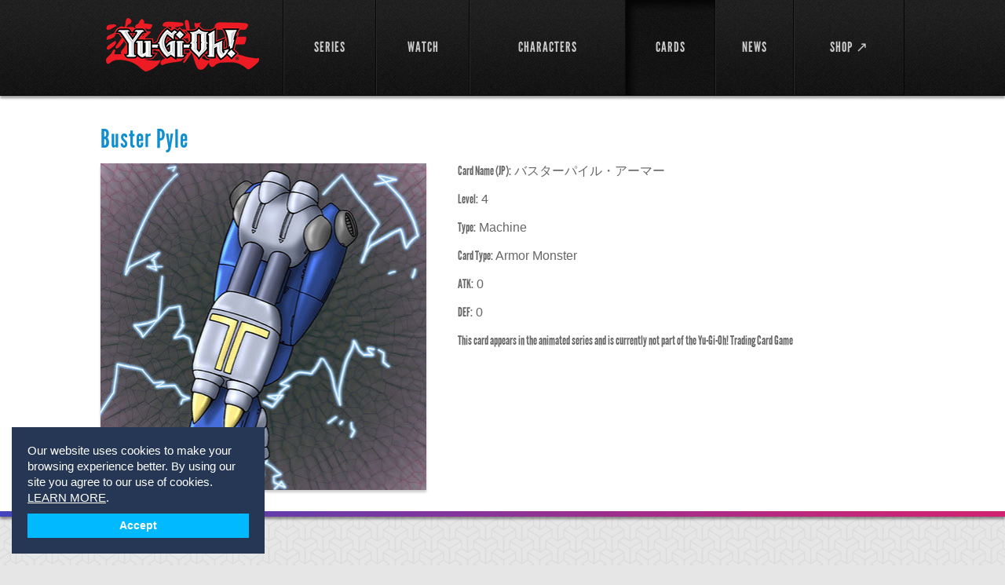

--- FILE ---
content_type: text/css
request_url: https://www.yugioh.com/assets/flexslider-d779937ea8bb8399c3c54a363af480ce6638c9421481970066d13aec9749f5d0.css
body_size: 1450
content:
/*
 * jQuery FlexSlider v2.0
 * http://www.woothemes.com/flexslider/
 *
 * Copyright 2012 WooThemes
 * Free to use under the GPLv2 license.
 * http://www.gnu.org/licenses/gpl-2.0.html
 *
 * Contributing author: Tyler Smith (@mbmufffin)
 */
/* Browser Resets */
/* line 14, app/assets/stylesheets/flexslider.css.scss */
.flex-container a:active,
.flexslider a:active,
.flex-container a:focus,
.flexslider a:focus {
  outline: none;
}

/* line 18, app/assets/stylesheets/flexslider.css.scss */
.slides,
.flex-control-nav,
.flex-direction-nav {
  margin: 0;
  padding: 0;
  list-style: none;
}

/* FlexSlider Necessary Styles
*********************************/
/* line 24, app/assets/stylesheets/flexslider.css.scss */
.flexslider {
  margin: 0;
  padding: 0;
}

/* line 25, app/assets/stylesheets/flexslider.css.scss */
.flexslider .slides > li {
  display: none;
  -webkit-backface-visibility: hidden;
}

/* Hide the slides before the JS is loaded. Avoids image jumping */
/* line 26, app/assets/stylesheets/flexslider.css.scss */
.flex-pauseplay span {
  text-transform: capitalize;
}

/* Clearfix for the .slides element */
/* line 29, app/assets/stylesheets/flexslider.css.scss */
.slides:after {
  content: ".";
  display: block;
  clear: both;
  visibility: hidden;
  line-height: 0;
  height: 0;
}

/* line 30, app/assets/stylesheets/flexslider.css.scss */
html[xmlns] .slides {
  display: block;
}

/* line 31, app/assets/stylesheets/flexslider.css.scss */
* html .slides {
  height: 1%;
}

/* No JavaScript Fallback */
/* If you are not using another script, such as Modernizr, make sure you
 * include js that eliminates this class on page load */
/* line 36, app/assets/stylesheets/flexslider.css.scss */
.no-js .slides > li:first-child {
  display: block;
}

/* FlexSlider Default Theme
*********************************/
/* line 41, app/assets/stylesheets/flexslider.css.scss */
.flexslider {
  position: relative;
  zoom: 1;
  width: 708px;
}

/* line 42, app/assets/stylesheets/flexslider.css.scss */
.flex-viewport {
  max-height: 2000px;
  -webkit-transition: all 1s ease;
  -moz-transition: all 1s ease;
  transition: all 1s ease;
  padding-left: 5px;
  left: -5px;
}

/* line 43, app/assets/stylesheets/flexslider.css.scss */
.loading .flex-viewport {
  max-height: 300px;
}

/* line 44, app/assets/stylesheets/flexslider.css.scss */
.flexslider .slides {
  zoom: 1;
}

/* line 46, app/assets/stylesheets/flexslider.css.scss */
.carousel li {
  margin-right: 5px;
}

/* Direction Nav */
/* line 50, app/assets/stylesheets/flexslider.css.scss */
.flex-direction-nav {
  *height: 0;
}

/* line 51, app/assets/stylesheets/flexslider.css.scss */
.flex-direction-nav a {
  width: 30px;
  height: 30px;
  margin: -20px 0 0;
  display: block;
  background: url(/assets/bg_direction_nav-746b5328c33fa46b408e7a2ff7d315e13d2a48f68a79e1838fc1cb47d7d9fed0.png) no-repeat 0 0;
  position: absolute;
  top: 50%;
  z-index: 10;
  cursor: pointer;
  text-indent: -9999px;
  opacity: 0;
  -webkit-transition: all .3s ease;
}

/* line 52, app/assets/stylesheets/flexslider.css.scss */
.flex-direction-nav .flex-next {
  background-position: 100% 0;
  right: -36px;
}

/* line 53, app/assets/stylesheets/flexslider.css.scss */
.flex-direction-nav .flex-prev {
  left: -36px;
}

/* line 54, app/assets/stylesheets/flexslider.css.scss */
.flexslider:hover .flex-next {
  opacity: 0.8;
  right: 5px;
}

/* line 55, app/assets/stylesheets/flexslider.css.scss */
.flexslider:hover .flex-prev {
  opacity: 0.8;
  left: 5px;
}

/* line 56, app/assets/stylesheets/flexslider.css.scss */
.flexslider:hover .flex-next:hover, .flexslider:hover .flex-prev:hover {
  opacity: 1;
}

/* line 57, app/assets/stylesheets/flexslider.css.scss */
.flex-direction-nav .flex-disabled {
  opacity: 0.3 !important;
  filter: alpha(opacity=30);
  cursor: default;
}

/* Control Nav */
/* line 60, app/assets/stylesheets/flexslider.css.scss */
.flex-control-nav {
  margin: -16px 0 0;
  width: 100%;
  position: absolute;
  text-align: center;
}

/* line 61, app/assets/stylesheets/flexslider.css.scss */
.flex-control-nav li {
  margin: 0 3px;
  display: inline-block;
  zoom: 1;
  *display: inline;
}

/* line 62, app/assets/stylesheets/flexslider.css.scss */
.flex-control-paging li a {
  text-indent: -9999px;
  overflow: hidden;
  height: 100%;
  display: block;
  background: url(/assets/sprite-478436abe6117702948d407e617fa160af908e67031536d5df1f2ad39d33a636.png) no-repeat -18px -167px;
  height: 12px;
  width: 12px;
}

/* line 71, app/assets/stylesheets/flexslider.css.scss */
.flex-control-paging li a:hover {
  background-position: 1px -167px;
}

/* line 72, app/assets/stylesheets/flexslider.css.scss */
.flex-control-paging li a.flex-active {
  background-position: 1px -167px;
}

/* line 74, app/assets/stylesheets/flexslider.css.scss */
.flex-control-thumbs {
  margin: 5px 0 0;
  position: static;
  overflow: hidden;
}

/* line 75, app/assets/stylesheets/flexslider.css.scss */
.flex-control-thumbs li {
  width: 25%;
  float: left;
  margin: 0;
}

/* line 76, app/assets/stylesheets/flexslider.css.scss */
.flex-control-thumbs img {
  width: 100%;
  display: block;
  opacity: .7;
  cursor: pointer;
}

/* line 77, app/assets/stylesheets/flexslider.css.scss */
.flex-control-thumbs img:hover {
  opacity: 1;
}

/* line 78, app/assets/stylesheets/flexslider.css.scss */
.flex-control-thumbs .flex-active {
  opacity: 1;
  cursor: default;
}

@media screen and (max-width: 860px) {
  /* line 81, app/assets/stylesheets/flexslider.css.scss */
  .flex-direction-nav .flex-prev {
    opacity: 1;
    left: 0;
  }
  /* line 82, app/assets/stylesheets/flexslider.css.scss */
  .flex-direction-nav .flex-next {
    opacity: 1;
    right: 0;
  }
}

@media only screen and (max-width: 767px) {
  /* line 86, app/assets/stylesheets/flexslider.css.scss */
  .flex-viewport {
    padding: 0;
    margin: 0;
    left: 0;
  }
  /* line 87, app/assets/stylesheets/flexslider.css.scss */
  .flexslider {
    position: relative;
    zoom: 1;
    width: 100%;
  }
  /* line 88, app/assets/stylesheets/flexslider.css.scss */
  .flex-control-nav {
    margin: 0;
    padding: 21px 0 10px 10px;
  }
}


--- FILE ---
content_type: text/css
request_url: https://www.yugioh.com/assets/all-0a0a46367fd3bfa40f2a379a40346f549c3099ade21c25d529fcf2d58f0aa835.css
body_size: 28990
content:
/* ==========================================================================
   Web Fonts
   ========================================================================== */
@font-face {
  font-family: 'league_gothiccondensed_italic';
  src: url(/assets/leaguegothic-condenseditalic-webfont-032a8261881e5808c3ca87a031c178d0853644827a414014c86dbe1deef3345b.eot);
  src: url(/assets/leaguegothic-condenseditalic-webfont-032a8261881e5808c3ca87a031c178d0853644827a414014c86dbe1deef3345b.eot?#iefix) format("embedded-opentype"), url(/assets/leaguegothic-condenseditalic-webfont-3a1c514465c9123913e4a95256ee86138576f633f9d53c9fc2508d018184d5e0.woff) format("woff"), url(/assets/leaguegothic-condenseditalic-webfont-d8315044dd8dee8285017393ceb73740388b65837ea52b6d348e71eb5598ed1e.ttf) format("truetype"), url(/assets/leaguegothic-condenseditalic-webfont-03723e8aebfb95cd7caedfd4eb8fa35b5b0fe561f67648aa7ff3bbf4f3ea3a5a.svg#league_gothiccondensed_italic) format("svg");
  font-weight: normal;
  font-style: normal;
}

@font-face {
  font-family: 'league_gothicCnRg';
  src: url(/assets/leaguegothic-condensedregular-webfont-b859fa613c14503805a79aa7dc87a86ebb5838278f5d68b182abbccfec954132.eot);
  src: url(/assets/leaguegothic-condensedregular-webfont-b859fa613c14503805a79aa7dc87a86ebb5838278f5d68b182abbccfec954132.eot?#iefix) format("embedded-opentype"), url(/assets/leaguegothic-condensedregular-webfont-76da109d72e5de409106eae14ef12bb7f7c29ee9a4e05fc16045780e3d646af3.woff) format("woff"), url(/assets/leaguegothic-condensedregular-webfont-11c7c35a641667629029b8279e1afa6722265188d3112c817ee22ba10ae299cf.ttf) format("truetype"), url(/assets/leaguegothic-condensedregular-webfont-ec2043060aa14e8aa2cdd75658183a03ddffed29239b8add9c2e4fa29d5b6f77.svg#league_gothicCnRg) format("svg");
  font-weight: normal;
  font-style: normal;
}

@font-face {
  font-family: 'league_gothicitalic';
  src: url(/assets/leaguegothic-italic-webfont-0b8855546ef291fc03db9b21174bcbc42481cb0f55170fb78f8468aea11c5a6e.eot);
  src: url(/assets/leaguegothic-italic-webfont-0b8855546ef291fc03db9b21174bcbc42481cb0f55170fb78f8468aea11c5a6e.eot?#iefix) format("embedded-opentype"), url(/assets/leaguegothic-italic-webfont-94bb49a9cbbc3d242c64e48aebfb62378e3327b14dd43036a99a6e58adef3d4d.woff) format("woff"), url(/assets/leaguegothic-italic-webfont-eb978d51ed19bc03ed5de1c7cf2a1d5ec5af35ebbd706607ee132a314b23f76b.ttf) format("truetype"), url(/assets/leaguegothic-italic-webfont-11185854fb42a7681a2aa8cdc392fded9864e7303196d6abb18a96d61fc9bfcc.svg#league_gothicitalic) format("svg");
  font-weight: normal;
  font-style: normal;
}

@font-face {
  font-family: 'league_gothicregular';
  src: url(/assets/leaguegothic-regular-webfont-0311976ca9f55871840ac1972229e431fe14284b72023319784e01707267a34a.eot);
  src: url(/assets/leaguegothic-regular-webfont-0311976ca9f55871840ac1972229e431fe14284b72023319784e01707267a34a.eot?#iefix) format("embedded-opentype"), url(/assets/leaguegothic-regular-webfont-cf338fd3371a0366aab8a83127dee4349fa5ed88a0dfdf4d098e37a891a2d2b0.woff) format("woff"), url(/assets/leaguegothic-regular-webfont-1c13747b0022737e0b3e82be5c3ac31cefbcca74f436a4a25c6b1c5420548d16.ttf) format("truetype"), url(/assets/leaguegothic-regular-webfont-15344f6afa4bea2fe3c890565ab84c44b5ddc5a47fb4b88d485f10d7085df3a7.svg#league_gothicregular) format("svg");
  font-weight: normal;
  font-style: normal;
}

/* ==========================================================================
	 Vars
	 ========================================================================== */
/* line 49, app/assets/stylesheets/all.css.scss */
:root {
  --filler-width: 31vw;
  --filler-left-width: 35vw;
  --filler-right-width: 30vw;
}

/* ==========================================================================
   General Reset
   ========================================================================== */
/* line 59, app/assets/stylesheets/all.css.scss */
* {
  font-size: 100.01%;
  margin: 0;
  padding: 0;
}

/* line 64, app/assets/stylesheets/all.css.scss */
html {
  font-size: 81.25%;
}

/* line 65, app/assets/stylesheets/all.css.scss */
body {
  min-width: 320px;
  margin: 0;
  color: #333;
  font: 1em/1.5385em Helvetica, Arial, sans-serif;
  background: #f7f7f7;
  -webkit-text-size-adjust: 100%;
  -ms-text-size-adjust: none;
}

/* line 74, app/assets/stylesheets/all.css.scss */
img {
  border-style: none;
  max-width: 100%;
  vertical-align: middle;
}

/* line 79, app/assets/stylesheets/all.css.scss */
a {
  text-decoration: none;
  color: #333;
}

/* line 83, app/assets/stylesheets/all.css.scss */
a:hover {
  text-decoration: underline;
}

/* line 84, app/assets/stylesheets/all.css.scss */
a:active {
  background-color: transparent;
}

/* line 85, app/assets/stylesheets/all.css.scss */
input,
textarea,
select {
  font: 100% Arial, Helvetica, sans-serif;
  vertical-align: middle;
  color: #000;
}

/* line 92, app/assets/stylesheets/all.css.scss */
form, fieldset {
  margin: 0;
  padding: 0;
  border-style: none;
}

/* line 97, app/assets/stylesheets/all.css.scss */
input[type=text], input[type=password], input[type=file], input[type=submit], textarea {
  -webkit-appearance: none;
  border-radius: 0;
}

/* line 101, app/assets/stylesheets/all.css.scss */
input[type=submit] {
  -webkit-border-radius: 0;
}

/* line 102, app/assets/stylesheets/all.css.scss */
input[type="submit"]:hover {
  cursor: pointer;
}

/* line 103, app/assets/stylesheets/all.css.scss */
article, aside, details, figcaption, figure, header, hgroup, menu, nav, section {
  display: block;
}

/* line 104, app/assets/stylesheets/all.css.scss */
figure {
  margin: 0;
  padding: 0;
}

/* Shared Styles
   ========================================================================== */
/* line 109, app/assets/stylesheets/all.css.scss */
.help-block.error {
  color: #a94442;
}

/* line 113, app/assets/stylesheets/all.css.scss */
.box-shadowed {
  -webkit-box-shadow: 0 3px 5px rgba(0, 0, 0, 0.2);
  box-shadow: 0 3px 5px rgba(0, 0, 0, 0.2);
}

/* line 118, app/assets/stylesheets/all.css.scss */
.one-line-ellipsis {
  white-space: nowrap;
  overflow: hidden;
  text-overflow: ellipsis;
}

/* Box Sizing
   ========================================================================== */
/* line 127, app/assets/stylesheets/all.css.scss */
#header,
#header * {
  -webkit-box-sizing: border-box;
  -moz-box-sizing: border-box;
  box-sizing: border-box;
}

/* line 134, app/assets/stylesheets/all.css.scss */
#header:before,
#header:after,
#header *:before,
#header *:after {
  -webkit-box-sizing: border-box;
  -moz-box-sizing: border-box;
  box-sizing: border-box;
}

/* wrapper */
/* line 145, app/assets/stylesheets/all.css.scss */
#wrapper {
  width: 100%;
  overflow: hidden;
}

/* line 149, app/assets/stylesheets/all.css.scss */
.inner-page {
  background: #fff;
}

/* line 150, app/assets/stylesheets/all.css.scss */
.inner-page-02 {
  background: #e6e6e6 url(/assets/bg-promo-section-1247ee57cb20cc3070382d4aa7c3103b481a80c2c57c4e39682d75360ae6a400.png) 50% 0;
}

/* ==========================================================================
   Header
   ========================================================================== */
/* line 159, app/assets/stylesheets/all.css.scss */
#header {
  width: 100%;
  background: url(/assets/bg-header-2beefe59c7fdb1f4b60239ff2ca699acf2275389bf7aeaefa6dd011170bafcdf.png) repeat-x;
  border-bottom: 1px solid #000;
  -webkit-box-shadow: 0 3px 3px rgba(0, 0, 0, 0.4);
  box-shadow: 0 3px 3px rgba(0, 0, 0, 0.4);
  position: relative;
  z-index: 50;
}

/* line 168, app/assets/stylesheets/all.css.scss */
.holder {
  max-width: 1024px;
  margin: 0 auto;
}

/* line 172, app/assets/stylesheets/all.css.scss */
.holder:after {
  display: block;
  clear: both;
  content: '';
}

/* ==========================================================================
   Logo
   ========================================================================== */
/* line 183, app/assets/stylesheets/all.css.scss */
.logo {
  margin: 23px 30px 25px 7px;
  width: 19.04296875%;
  height: 69px;
  float: left;
  background: url(/assets/logo-bc8bdd1c041dd8b75cc62eab069c898dfd95ded761f9c7fb3f1bcfa4ca1fb4cc.png) no-repeat;
  text-indent: -9999px;
  cursor: pointer;
}

/* line 194, app/assets/stylesheets/all.css.scss */
.logo a {
  height: 100%;
  display: block;
}

/* ==========================================================================
   Navigation
   ========================================================================== */
/* line 204, app/assets/stylesheets/all.css.scss */
#nav {
  float: left;
  padding: 0;
  height: 1%;
  border-right: 1px solid #070707;
  width: 77.34375%;
}

/* line 212, app/assets/stylesheets/all.css.scss */
#nav ul {
  position: relative;
  margin: 0;
  padding: 0;
  list-style: none;
  letter-spacing: 1px;
  display: table;
  width: 100%;
  text-transform: uppercase;
  font: 18px/21px 'league_gothicregular', Arial, Helvetica, sans-serif;
}

/* line 223, app/assets/stylesheets/all.css.scss */
#nav ul:after {
  content: "";
  position: absolute;
  top: 0;
  right: -1px;
  height: 100%;
  border-right: 1px solid #070707;
}

/* line 231, app/assets/stylesheets/all.css.scss */
#nav li {
  display: table-cell;
}

/* line 232, app/assets/stylesheets/all.css.scss */
#nav li a {
  text-decoration: none !important;
  display: block;
  cursor: pointer;
  color: #cacacb;
  border-left: 1px solid #070707;
}

/* line 239, app/assets/stylesheets/all.css.scss */
#nav li:hover a,
#nav li.active a,
#nav li .sub-menu li:hover a {
  -webkit-box-shadow: 7px 7px 9px rgba(0, 0, 0, 0.75) inset;
  box-shadow: 7px 7px 9px rgba(0, 0, 0, 0.75) inset;
  border-color: #0d0c0c;
  background: url(/assets/bg-nav-h-c1b3faaa30d50e0a54703674929bb210311f387090ff5fc78a39ad632b957266.png);
}

/* line 247, app/assets/stylesheets/all.css.scss */
#nav li a span {
  text-align: center;
  padding: 50px 5px;
  border-left: 1px solid #282828;
  display: block;
}

/* line 253, app/assets/stylesheets/all.css.scss */
#nav li .sub-menu a span {
  padding: 20px 5px;
}

/* line 256, app/assets/stylesheets/all.css.scss */
#nav li:hover a span,
#nav li.active a span {
  border-color: #070707;
}

/* line 259, app/assets/stylesheets/all.css.scss */
#nav li.menu-item-has-children {
  overflow: visible;
  position: relative;
}

/* line 264, app/assets/stylesheets/all.css.scss */
#nav .menu-item-has-children .sub-menu {
  display: block;
  left: -9999px;
  opacity: 0;
  position: absolute;
  -webkit-transition: opacity .4s ease-in-out;
  -moz-transition: opacity .4s ease-in-out;
  -ms-transition: opacity .4s ease-in-out;
  -o-transition: opacity .4s ease-in-out;
  transition: opacity .4s ease-in-out;
  width: 200px;
}

/* line 277, app/assets/stylesheets/all.css.scss */
#nav .menu-item-has-children .sub-menu li {
  display: block;
}

/* line 281, app/assets/stylesheets/all.css.scss */
#nav li.menu-item-has-children:hover {
  position: static;
}

/* line 285, app/assets/stylesheets/all.css.scss */
#nav li.menu-item-has-children:hover .sub-menu {
  display: block;
  left: auto;
  opacity: 1;
}

/* ==========================================================================
   Mobile Navigation
   ========================================================================== */
/* line 296, app/assets/stylesheets/all.css.scss */
.mobile-nav {
  float: left;
  display: none;
  border-right: 1px solid #282828;
}

/* line 301, app/assets/stylesheets/all.css.scss */
.mobile-nav .opener {
  border-right: 1px solid #070707;
  float: left;
  width: 48px;
  height: 65px;
  text-indent: -9999px;
  overflow: hidden;
  background: url(/assets/sprite-478436abe6117702948d407e617fa160af908e67031536d5df1f2ad39d33a636.png) no-repeat -241px -72px;
}

/* line 310, app/assets/stylesheets/all.css.scss */
.mobile-nav .drop {
  position: absolute;
  top: 66px;
  left: 0;
  width: 100%;
  font: 15px/20px 'league_gothicregular', Arial, Helvetica, sans-serif;
  background: url(/assets/bg-header-2beefe59c7fdb1f4b60239ff2ca699acf2275389bf7aeaefa6dd011170bafcdf.png) 50% 0;
  -webkit-box-shadow: 0 3px 3px rgba(0, 0, 0, 0.4);
  box-shadow: 0 3px 3px rgba(0, 0, 0, 0.4);
  display: none;
  z-index: 999;
}

/* line 322, app/assets/stylesheets/all.css.scss */
.mobile-nav .drop ul {
  margin: 0;
  padding: 10px 15px;
  list-style: none;
  text-transform: uppercase;
}

/* line 328, app/assets/stylesheets/all.css.scss */
.mobile-nav .drop a {
  color: #cacacb;
}

/* ==========================================================================
   Search
   ========================================================================== */
/* line 335, app/assets/stylesheets/all.css.scss */
.search {
  float: right;
}

/* line 336, app/assets/stylesheets/all.css.scss */
.search a {
  text-indent: -9999px;
  overflow: hidden;
  float: left;
  background: url(/assets/sprite-478436abe6117702948d407e617fa160af908e67031536d5df1f2ad39d33a636.png) no-repeat 19px 48px;
  width: 61px;
  height: 121px;
}

/* ==========================================================================
   Social
   ========================================================================== */
/* line 350, app/assets/stylesheets/all.css.scss */
.social-networks {
  float: right;
  margin: 0;
  padding: 0;
  list-style: none;
  border-style: solid;
  border-width: 0 1px 0 1px;
  border-color: #070707 #282828 #070707 #282828;
}

/* line 359, app/assets/stylesheets/all.css.scss */
.social-networks li {
  float: left;
}

/* line 361, app/assets/stylesheets/all.css.scss */
.social-networks li:last-child {
  border-right: 1px solid #070707;
}

/* line 362, app/assets/stylesheets/all.css.scss */
.social-networks li a {
  text-indent: -9999px;
  overflow: hidden;
  float: left;
  height: 121px;
  width: 64px;
  background: url(/assets/sprite-478436abe6117702948d407e617fa160af908e67031536d5df1f2ad39d33a636.png) no-repeat;
}

/* line 370, app/assets/stylesheets/all.css.scss */
.social-networks .twitter a {
  background-position: -43px 48px;
}

/* line 371, app/assets/stylesheets/all.css.scss */
.social-networks .facebook a {
  background-position: -105px 48px;
}

/* ==========================================================================
   Navbar
   ========================================================================== */
/* line 378, app/assets/stylesheets/all.css.scss */
.navbar {
  margin: 0 0 60px;
  position: relative;
  border: solid #000;
  border-width: 1px 0;
  border-radius: 4px;
  background: url(/assets/bg-navbar-4c8f55b4fdee531bb86bdc6df13b19ef18a511ea7b808bf5263ed62822d66289.png) 50% 0;
  -webkit-box-shadow: 0 2px 3px rgba(0, 0, 0, 0.4);
  box-shadow: 0 2px 3px rgba(0, 0, 0, 0.4);
}

/* line 388, app/assets/stylesheets/all.css.scss */
.navbar:after {
  display: block;
  clear: both;
  content: '';
}

/* line 393, app/assets/stylesheets/all.css.scss */
.navbar-section {
  position: relative;
  padding: 32px 0 37px;
  background: #e6e6e6 url(/assets/bg-promo-section-1247ee57cb20cc3070382d4aa7c3103b481a80c2c57c4e39682d75360ae6a400.png) 50% 0;
}

/* line 398, app/assets/stylesheets/all.css.scss */
.navbar-section:after {
  position: absolute;
  bottom: 0;
  left: 0;
  height: 7px;
  width: 100%;
  content: "";
  background: url(/assets/bg-main-4c81177b027896949399c5dde42760f188354f460b2575bc8f2a64962452c481.png) no-repeat 50% 0;
}

/* line 407, app/assets/stylesheets/all.css.scss */
.inner-page-02 .navbar-section:after,
.inner-page-02 .navbar-section {
  background: none;
}

/* line 409, app/assets/stylesheets/all.css.scss */
.inner-page-02 .navbar-section {
  padding: 32px 0 0;
  margin: 0;
}

/* line 411, app/assets/stylesheets/all.css.scss */
.navbar-section h1, .fan-art-description h1 {
  color: #333;
  font: 32px/36px 'league_gothicregular', Arial, Helvetica, sans-serif;
  margin: 0 0 24px;
  letter-spacing: 1px;
}

/* line 418, app/assets/stylesheets/all.css.scss */
.navbar-section .navbar {
  margin: 0;
}

/* ==========================================================================
   Search
   ========================================================================== */
/* line 425, app/assets/stylesheets/all.css.scss */
.search-form {
  float: right;
  margin: 18px 18px 0 5px;
  background: url(/assets/bg-search-5408ecea24b85b2436b715d2648b727c23a5eba642a77fa5cb84fc4b9165c49c.png) repeat-x;
  border-radius: 20px;
  border: solid #353535;
  border-width: 0 1px 1px;
  padding: 0 17px 0 0;
  width: 211px;
  max-height: 35px;
}

/* line 436, app/assets/stylesheets/all.css.scss */
.search-form input[type="text"] {
  float: left;
  color: #a2a2a2;
  font-size: 14px;
  line-height: 20px;
  height: 20px;
  width: 157px;
  border: 0;
  background: none;
  padding: 8px 17px 7px;
}

/* line 447, app/assets/stylesheets/all.css.scss */
.search-form input[type="submit"] {
  text-indent: -9999px;
  overflow: hidden;
  width: 20px;
  height: 20px;
  font-size: 0;
  line-height: 0;
  background: url(/assets/sprite-478436abe6117702948d407e617fa160af908e67031536d5df1f2ad39d33a636.png) no-repeat -34px -164px;
  border: 0;
  margin: -35px -50px 10px 165px;
}

/* ==========================================================================
   Filter
   ========================================================================== */
/* line 464, app/assets/stylesheets/all.css.scss */
#filter-nav,
.mobile-filter {
  margin: 0 0 -999px;
  padding: 0 0 999px;
  overflow: hidden;
  list-style: none;
  font: 18px/19px 'league_gothicregular', Arial, Helvetica, sans-serif;
}

/* line 472, app/assets/stylesheets/all.css.scss */
.mobile-filter {
  float: left;
  position: relative;
  padding: 0 20px 999px 0;
  display: none;
}

/* line 478, app/assets/stylesheets/all.css.scss */
#filter-nav:after {
  display: block;
  clear: both;
  content: '';
}

/* line 483, app/assets/stylesheets/all.css.scss */
#filter-nav li {
  float: left;
  position: relative;
  width: 19%;
  border-right: 1px solid #2f2f2f;
}

/* line 489, app/assets/stylesheets/all.css.scss */
#filter-nav.filter-02 li {
  width: 24.5%;
}

/* line 490, app/assets/stylesheets/all.css.scss */
.mobile-filter li {
  float: left;
  border-right: 1px solid #2f2f2f;
}

/* line 494, app/assets/stylesheets/all.css.scss */
#filter-nav li:first-child a,
.mobile-filter li:first-child a {
  border-radius: 4px 0 0 0;
}

/* line 496, app/assets/stylesheets/all.css.scss */
#filter-nav li a,
.mobile-filter li a {
  position: relative;
  color: #666;
  text-decoration: none !important;
  padding: 0 20px;
  height: 71px;
  border-right: 1px solid #0c0c0c;
  display: block;
  white-space: nowrap;
}

/* line 507, app/assets/stylesheets/all.css.scss */
.mobile-filter li a {
  padding: 0 47px 0 20px;
}

/* line 508, app/assets/stylesheets/all.css.scss */
#filter-nav li:hover a,
.mobile-filter li:hover a {
  color: #1b95da;
}

/* line 510, app/assets/stylesheets/all.css.scss */
#filter-nav li .has-drop-down-a:before,
.mobile-filter li .link:before {
  background: url(/assets/sprite-478436abe6117702948d407e617fa160af908e67031536d5df1f2ad39d33a636.png) no-repeat 100% 28px;
  position: absolute;
  top: 0;
  right: 0;
  content: '';
  width: 33px;
  height: 71px;
}

/* line 520, app/assets/stylesheets/all.css.scss */
#filter-nav li.active .has-drop-down-a:before,
.mobile-filter li.active .link:before {
  background: url(/assets/sprite-478436abe6117702948d407e617fa160af908e67031536d5df1f2ad39d33a636.png) no-repeat 100% -84px;
}

/* line 522, app/assets/stylesheets/all.css.scss */
#filter-nav li a:after,
.mobile-filter li a:after {
  content: '';
  display: inline-block;
  height: 100%;
  width: 1px;
  overflow: hidden;
  margin: 0 0 0 -5px;
  vertical-align: middle;
}

/* line 532, app/assets/stylesheets/all.css.scss */
#filter-nav li a span,
.mobile-filter li a span {
  vertical-align: middle;
  display: inline-block;
  white-space: normal;
  border: 1px solid transparent;
}

/* line 539, app/assets/stylesheets/all.css.scss */
#filter-nav li.active .has-drop-down-a,
.mobile-filter li.active .link {
  color: #fff;
  background: url(/assets/bg-drop-1307bb892314e334365661ac77de00e5010fddbe0035bade5a5e3dfa83fcf3ec.png) 50% 0;
}

/* line 544, app/assets/stylesheets/all.css.scss */
#filter-nav li ul,
.mobile-filter li ul {
  margin: 0;
  padding: 13px 0 10px;
  list-style: none;
  position: absolute;
  top: 69px;
  left: 0;
  background: url(/assets/bg-drop-1307bb892314e334365661ac77de00e5010fddbe0035bade5a5e3dfa83fcf3ec.png) 50% 0;
  display: none;
  border-radius: 0 0 10px 10px;
  z-index: 999;
  width: 100%;
}

/* line 558, app/assets/stylesheets/all.css.scss */
#filter-nav li ul li,
.mobile-filter li ul li {
  float: none;
  border: 0;
  width: auto;
  padding: 0 5px 11px 21px;
}

/* line 565, app/assets/stylesheets/all.css.scss */
#filter-nav li ul li {
  overflow: hidden;
  width: auto !important;
}

/* line 566, app/assets/stylesheets/all.css.scss */
#filter-nav li ul li a {
  display: block;
  height: auto;
  white-space: normal;
}

/* line 571, app/assets/stylesheets/all.css.scss */
#filter-nav li ul li a,
#filter-nav li:hover ul li a,
.mobile-filter li ul li a,
.mobile-filter li:hover ul li a {
  color: #666;
  border: 0;
  display: inline;
  padding: 0 !important;
}

/* line 580, app/assets/stylesheets/all.css.scss */
#filter-nav li ul li a:hover,
.mobile-filter li ul li a:hover {
  text-decoration: underline !important;
  color: #279ee2;
}

/* line 585, app/assets/stylesheets/all.css.scss */
.extended-nav li {
  width: 12.3% !important;
}

/* line 586, app/assets/stylesheets/all.css.scss */
.extended-nav li ul li {
  width: auto !important;
}

/* line 587, app/assets/stylesheets/all.css.scss */
.extended-nav li:last-child {
  border: 0 !important;
}

/* line 588, app/assets/stylesheets/all.css.scss */
.extended-nav li:last-child a {
  border: 0 !important;
}

/* ==========================================================================
   Promo Section
   ========================================================================== */
/* line 595, app/assets/stylesheets/all.css.scss */
.promo-section {
  position: relative;
  z-index: 20;
  padding: 59px 0 57px;
  width: 100%;
  background: #e6e6e6 url(/assets/bg-promo-section-1247ee57cb20cc3070382d4aa7c3103b481a80c2c57c4e39682d75360ae6a400.png) 50% 0;
}

/* line 602, app/assets/stylesheets/all.css.scss */
.promo-section:after,
.card-promo:after {
  position: absolute;
  bottom: 0;
  left: 0;
  height: 7px;
  width: 100%;
  content: "";
  background: url(/assets/bg-main-4c81177b027896949399c5dde42760f188354f460b2575bc8f2a64962452c481.png) no-repeat 50% 0;
}

/* line 612, app/assets/stylesheets/all.css.scss */
.promo-section.simple {
  padding: 59px 0 50px;
}

/* line 613, app/assets/stylesheets/all.css.scss */
.promo-section.simple:after {
  background: none;
}

/* line 614, app/assets/stylesheets/all.css.scss */
.dark-promo,
.dark-promo-02 {
  margin: -1px 0 0;
  position: relative;
  z-index: 100;
  padding: 51px 0;
  background: #000;
}

/* line 622, app/assets/stylesheets/all.css.scss */
.dark-promo-02 {
  padding: 0;
}

/* line 623, app/assets/stylesheets/all.css.scss */
.dark-promo:after,
.dark-promo-02:after {
  background: none;
}

/* line 625, app/assets/stylesheets/all.css.scss */
.dark-promo-02 .promo-image {
  -webkit-box-shadow: none;
  box-shadow: none;
  margin: 0 auto;
  max-width: 1088px;
}

/* ==========================================================================
   Sweepstake Promo
   ========================================================================== */
/* line 637, app/assets/stylesheets/all.css.scss */
.sweepstake-promo {
  margin: -1px 0 0;
  position: relative;
  z-index: 100;
  padding: 16px 0 26px;
  background: #000;
}

/* line 644, app/assets/stylesheets/all.css.scss */
.sweepstake-promo:after {
  background: none;
}

/* line 645, app/assets/stylesheets/all.css.scss */
.sweepstake-promo .promo-image {
  margin: 16px auto 10px;
}

/* ==========================================================================
   Character Promo
   ========================================================================== */
/* line 654, app/assets/stylesheets/all.css.scss */
.character-promo {
  width: 100%;
  background: url(/assets/bg-nav-h-c1b3faaa30d50e0a54703674929bb210311f387090ff5fc78a39ad632b957266.png);
  -webkit-box-shadow: 0 3px 3px rgba(0, 0, 0, 0.4);
  box-shadow: 0 3px 3px rgba(0, 0, 0, 0.4);
  border-bottom: 5px solid #f6f;
}

/* line 661, app/assets/stylesheets/all.css.scss */
.character-promo .holder {
  max-width: 1054px;
}

/* line 664, app/assets/stylesheets/all.css.scss */
.character-promo img {
  float: left;
  margin: 0 50px 0 0;
}

/* line 668, app/assets/stylesheets/all.css.scss */
.character-promo .image {
  margin: 75px 46px 0 0;
}

/* line 669, app/assets/stylesheets/all.css.scss */
.character-promo .image.tablet {
  display: none;
}

/* line 670, app/assets/stylesheets/all.css.scss */
.character-promo .subscribe {
  padding: 20px 0 22px;
}

/* line 671, app/assets/stylesheets/all.css.scss */
.character-promo .text em {
  font-style: normal;
}

/* line 672, app/assets/stylesheets/all.css.scss */
.character-promo .text {
  display: block;
  letter-spacing: 1px;
  color: #3d3d3d;
  font: 14px/18px 'league_gothicregular', Arial, Helvetica, sans-serif;
}

/* line 678, app/assets/stylesheets/all.css.scss */
.character-promo .text-block,
.character-promo .text-block-02 {
  height: 1%;
  overflow: hidden;
  font-size: 14px;
  color: #62686c;
  padding: 24px 0 0;
  line-height: 25px;
}

/* line 687, app/assets/stylesheets/all.css.scss */
.character-promo .text-block-02 {
  line-height: 20px;
  padding: 24px 0 20px;
}

/* line 688, app/assets/stylesheets/all.css.scss */
.character-promo .socials {
  margin: 0 0 30px;
}

/* line 689, app/assets/stylesheets/all.css.scss */
.character-promo .socials img {
  margin: 0;
}

/* line 690, app/assets/stylesheets/all.css.scss */
.character-promo .socials li {
  margin: 0 0 0 0;
}

/* line 691, app/assets/stylesheets/all.css.scss */
.character-promo .socials li:first-child {
  margin: 0 31px 0 0;
}

/* line 692, app/assets/stylesheets/all.css.scss */
.logo-05 {
  text-indent: -9999px;
  overflow: hidden;
  display: block;
  margin: 0 0 14px;
  background: url(/assets/logo-05-0319ba5e24f9ef16258b5ced0b5d114dabbbd02c4973686b6981192fccc6e687.png) no-repeat;
  width: 113px;
  height: 52px;
}

/* line 701, app/assets/stylesheets/all.css.scss */
.character-promo .text-block-02 .socials {
  margin: 0 0 33px;
}

/* line 702, app/assets/stylesheets/all.css.scss */
.character-promo .text-block-02 .logo-05 {
  margin: 0 0 18px;
}

/* line 703, app/assets/stylesheets/all.css.scss */
.character-promo h1 {
  color: #0f8ed0;
  font: 50px/54px 'league_gothicregular', Arial, Helvetica, sans-serif;
  margin: 0 0 -1px;
  letter-spacing: 3px;
}

/* line 709, app/assets/stylesheets/all.css.scss */
.character-promo .subtitle {
  display: block;
  font-size: 28px;
  padding: 0 0 27px;
  margin: 0 0 21px;
  font-weight: normal;
  background: url(/assets/heading-divider-a408b22704d67092c2ebcc197bb217bc6866159e7b44d9c8c05f94d1dadab623.png) repeat-x 0 100%;
  line-height: 32px;
}

/* line 718, app/assets/stylesheets/all.css.scss */
.character-promo .text-block-02 .subtitle {
  margin: 0 0 23px;
}

/* line 719, app/assets/stylesheets/all.css.scss */
.character-info {
  color: #666;
  padding: 49px 0 38px;
  width: 100%;
  background: #fff;
  -webkit-box-shadow: 0 2px 2px rgba(0, 0, 0, 0.3);
  box-shadow: 0 2px 2px rgba(0, 0, 0, 0.3);
}

/* line 727, app/assets/stylesheets/all.css.scss */
.character-info a {
  color: #666;
}

/* line 728, app/assets/stylesheets/all.css.scss */
.character-info .column {
  float: left;
  width: 420px;
  padding: 0 13px 31px 0;
  background: url(/assets/column-divider-4dd446db98a5725bdc6b5914e12884d767164aafdb287f45d6200d7e58b4a3f2.png) repeat-y 100% 0;
}

/* line 734, app/assets/stylesheets/all.css.scss */
.character-info .right-column {
  float: left;
  width: 560px;
  padding: 0 0 0 31px;
}

/* line 739, app/assets/stylesheets/all.css.scss */
.character-info .subcolumn {
  float: left;
  width: 160px;
  padding: 0 15px 0 0;
}

/* line 744, app/assets/stylesheets/all.css.scss */
.character-info ul {
  margin: 0;
  padding: 0 0 43px;
  list-style: none;
}

/* line 749, app/assets/stylesheets/all.css.scss */
.character-info ul li {
  padding: 0 15px 4px 0;
}

/* line 750, app/assets/stylesheets/all.css.scss */
.character-info h2 {
  font: 18px/20px 'league_gothicregular', Arial, Helvetica, sans-serif;
  margin: 0 0 22px;
  letter-spacing: 1px;
}

/* line 755, app/assets/stylesheets/all.css.scss */
.character-info .list li {
  padding: 0 0 15px;
}

/* line 756, app/assets/stylesheets/all.css.scss */
.character-info .list li strong {
  font: 16px/22px 'league_gothicregular', Arial, Helvetica, sans-serif;
}

/* line 757, app/assets/stylesheets/all.css.scss */
.character-info .column span {
  display: block;
  color: #adadad;
  letter-spacing: 1px;
  font: 14px/22px 'league_gothicregular', Arial, Helvetica, sans-serif;
}

/* line 763, app/assets/stylesheets/all.css.scss */
.character-info .col-holder {
  float: right;
}

/* line 764, app/assets/stylesheets/all.css.scss */
.character-info .col {
  float: left;
  width: 242px;
  padding: 0 0 0 20px;
}

/* line 769, app/assets/stylesheets/all.css.scss */
.character-info .persons-list {
  margin: 0;
  padding: 5px 0 31px;
  list-style: none;
  font: 16px/20px 'league_gothicregular', Arial, Helvetica, sans-serif;
}

/* line 775, app/assets/stylesheets/all.css.scss */
.persons-list li {
  overflow: hidden;
  width: 169px;
  display: inline-block;
}

/* line 780, app/assets/stylesheets/all.css.scss */
.persons-list li img {
  float: left;
  margin: 0 15px 0 0;
  border: solid #f4f3f1;
  border-width: 0 1px 1px 0;
}

/* line 786, app/assets/stylesheets/all.css.scss */
.persons-list li span {
  height: 66px;
  display: block;
  white-space: nowrap;
}

/* line 791, app/assets/stylesheets/all.css.scss */
.persons-list li span:after {
  content: '';
  display: inline-block;
  height: 100%;
  width: 1px;
  overflow: hidden;
  margin: 0 0 0 -5px;
  vertical-align: middle;
}

/* line 800, app/assets/stylesheets/all.css.scss */
.persons-list li a {
  vertical-align: middle;
  display: inline-block;
  white-space: normal;
  color: #666;
}

/* line 806, app/assets/stylesheets/all.css.scss */
.card-promo, .card-selfie {
  padding: 38px 0 9px;
}

/* line 809, app/assets/stylesheets/all.css.scss */
.card-promo {
  color: #666;
  font-size: 16px;
  background: #fff;
  position: relative;
  -webkit-box-shadow: 0 3px 3px rgba(0, 0, 0, 0.4);
  box-shadow: 0 3px 3px rgba(0, 0, 0, 0.4);
}

/* line 817, app/assets/stylesheets/all.css.scss */
.card-promo ul {
  margin: 0;
  padding: 0;
  list-style: none;
  font-size: 16px;
}

/* line 823, app/assets/stylesheets/all.css.scss */
.card-promo ul li {
  padding: 0 0 16px;
}

/* line 824, app/assets/stylesheets/all.css.scss */
.card-promo ul li strong {
  font: 16px/20px 'league_gothicregular', Arial, Helvetica, sans-serif;
}

/* line 825, app/assets/stylesheets/all.css.scss */
.card-promo h1, .card-selfie h1 {
  color: #0f8ed0;
  font: 32px/36px 'league_gothicregular', Arial, Helvetica, sans-serif;
  margin: 0 0 12px;
  letter-spacing: 1px;
}

/* line 831, app/assets/stylesheets/all.css.scss */
.card-promo .text-holder {
  height: 1%;
  overflow: hidden;
}

/* line 835, app/assets/stylesheets/all.css.scss */
.card-promo img {
  float: left;
  margin: 0 40px 0 0;
  -webkit-box-shadow: 0 3px 3px rgba(0, 0, 0, 0.2);
  box-shadow: 0 3px 3px rgba(0, 0, 0, 0.2);
}

/* line 841, app/assets/stylesheets/all.css.scss */
.promo-container {
  padding: 0 0 25px;
}

/* line 842, app/assets/stylesheets/all.css.scss */
.promo-container:after {
  display: block;
  clear: both;
  content: '';
}

/* line 847, app/assets/stylesheets/all.css.scss */
.card-promo .title {
  display: block;
  padding: 0 0 26px;
  font: 18px/22px 'league_gothicregular', Arial, Helvetica, sans-serif;
}

/* line 852, app/assets/stylesheets/all.css.scss */
.row {
  padding: 9px 0 0;
  overflow: hidden;
}

/* line 856, app/assets/stylesheets/all.css.scss */
.row span {
  margin: 0 15px 0 0;
  float: left;
  border-right: 1px solid #c4c4c4;
}

/* line 861, app/assets/stylesheets/all.css.scss */
.row a {
  float: left;
  font: 16px/20px 'league_gothicregular', Arial, Helvetica, sans-serif;
  text-decoration: underline;
  color: #333;
  margin: 0 15px 0 0;
}

/* line 868, app/assets/stylesheets/all.css.scss */
.row a:hover {
  text-decoration: none;
}

/* line 869, app/assets/stylesheets/all.css.scss */
.logo-konami {
  text-indent: -9999px;
  overflow: hidden;
  width: 89px;
  height: 20px;
  background: url(/assets/logo-konami-a6008ec278f69cff319a4e385fdef5018cffc6e75e801a4950f674882d21a343.png) no-repeat;
  float: left;
  border: 0 !important;
}

/* line 878, app/assets/stylesheets/all.css.scss */
.card-promo .art-list {
  margin: 0 -13px;
  padding: 0;
  text-align: center;
  list-style: none;
}

/* line 884, app/assets/stylesheets/all.css.scss */
.card-promo .art-list li {
  float: none;
  display: inline-block;
  vertical-align: top;
  width: 153px;
  margin: 0 8px 22px;
}

/* line 892, app/assets/stylesheets/all.css.scss */
.card-promo .art-list li img {
  cursor: pointer;
  cursor: hand;
}

/* ==========================================================================
   Gallery
   ========================================================================== */
/* line 902, app/assets/stylesheets/all.css.scss */
.gallery {
  width: 100%;
  position: relative;
}

/* line 906, app/assets/stylesheets/all.css.scss */
.gallery .gmask {
  position: relative;
  margin: 0 auto;
  width: 1052px;
}

/* line 912, app/assets/stylesheets/all.css.scss */
.owl-carousel-outside-controls {
  display: none;
}

/* line 916, app/assets/stylesheets/all.css.scss */
.gallery .btn-prev,
.gallery .btn-next,
.owl-carousel-outside-controls .btn-prev,
.owl-carousel-outside-controls .btn-next {
  text-indent: -9999px;
  overflow: hidden;
  width: 60px;
  height: 61px;
  position: absolute;
  top: 50%;
  left: 30px;
  margin: -30px 0 0;
  background: url(/assets/sprite-478436abe6117702948d407e617fa160af908e67031536d5df1f2ad39d33a636.png) no-repeat 0 -83px;
}

/* line 931, app/assets/stylesheets/all.css.scss */
.owl-carousel-outside-controls .btn-prev,
.owl-carousel-outside-controls .btn-next {
  margin-top: -11px;
}

/* line 936, app/assets/stylesheets/all.css.scss */
.gallery .btn-next,
.owl-carousel-outside-controls .btn-next {
  background-position: -113px -83px;
  left: auto;
  right: 30px;
}

/* line 942, app/assets/stylesheets/all.css.scss */
.gallery .slideset {
  overflow: hidden;
  width: 99999px;
  padding: 0 0 10px;
  text-align: center;
  margin: 0;
}

/* line 949, app/assets/stylesheets/all.css.scss */
.gallery .slide-holder,
.promo-image {
  max-width: 1022px;
  border: solid #9b9b9b;
  border-width: 0 1px;
  position: relative;
  -webkit-box-shadow: 0 2px 3px rgba(0, 0, 0, 0.4);
  box-shadow: 0 2px 3px rgba(0, 0, 0, 0.4);
  overflow: hidden;
  color: #999;
  font-size: 14px;
  line-height: 22px;
}

/*.promo-image img{
	width:100%;
	height:auto;
}*/
/* line 966, app/assets/stylesheets/all.css.scss */
.gallery p {
  margin: 0 0 19px;
}

/* line 967, app/assets/stylesheets/all.css.scss */
.gallery .slide {
  float: left;
  padding: 0 14px;
}

/* line 971, app/assets/stylesheets/all.css.scss */
.promo-section .text-box {
  text-align: left;
  position: absolute;
  top: 0;
  right: 0;
  padding: 34px 25px 9999px 29px;
  width: 302px;
  background: url(/assets/bg-transparent-75e3d2087562458e95405628bf2ac122ddfccbb43645f4c4e3f8680893002eb2.png);
}

/* line 980, app/assets/stylesheets/all.css.scss */
.promo-section .blue-box {
  color: #fff;
  background: #0f8ed0;
}

/* line 984, app/assets/stylesheets/all.css.scss */
.promo-section .black-box {
  width: 414px;
  color: #999;
  background: #000;
  text-align: left;
  padding: 22px 55px 9999px 40px;
}

/* line 991, app/assets/stylesheets/all.css.scss */
.promo-section .promo-image .blue-box {
  padding: 42px 25px 9999px 42px;
}

/* line 992, app/assets/stylesheets/all.css.scss */
.promo-section img {
  display: block;
}

/* line 993, app/assets/stylesheets/all.css.scss */
.promo-section h1 {
  color: #e64dac;
  margin: 0 0 2px;
  letter-spacing: 3px;
  word-spacing: -3px;
  font: 65px/54px 'league_gothicregular', Arial, Helvetica, sans-serif;
  text-transform: uppercase;
}

/* line 1001, app/assets/stylesheets/all.css.scss */
.promo-section .blue-box h1,
.promo-section .blue-box h1 a {
  color: #fff;
}

/* line 1003, app/assets/stylesheets/all.css.scss */
.promo-section h1 a {
  color: #e64dac;
}

/* line 1004, app/assets/stylesheets/all.css.scss */
.promo-section .black-box h1 {
  color: #1e8fcd;
  text-transform: none;
  font-size: 36px;
  line-height: 40px;
  margin: 0 0 19px;
  text-align: left;
  letter-spacing: 3px;
}

/* line 1013, app/assets/stylesheets/all.css.scss */
.promo-section .black-box h1 a {
  color: #1e8fcd;
}

/* line 1014, app/assets/stylesheets/all.css.scss */
.promo-section .promo-image .blue-box h1 {
  font-size: 49px;
  margin: 0 0 28px;
  text-align: left;
  letter-spacing: 4px;
  line-height: 43px;
}

/* line 1021, app/assets/stylesheets/all.css.scss */
.promo-section .promo-image p {
  margin: 0 0 20px;
}

/* line 1022, app/assets/stylesheets/all.css.scss */
.promo-section .black-box p {
  margin: 0 0 10px;
}

/* line 1023, app/assets/stylesheets/all.css.scss */
.promo-section .text-box strong {
  color: #fff;
  padding: 0 0 18px;
  display: block;
  text-transform: uppercase;
  letter-spacing: 1px;
  font: 22px/24px 'league_gothicregular', Arial, Helvetica, sans-serif;
}

/* line 1031, app/assets/stylesheets/all.css.scss */
.promo-section .black-box strong {
  color: #a6a6a6;
  font-size: 20px;
  padding: 0 0 8px;
}

/* line 1036, app/assets/stylesheets/all.css.scss */
.promo-section .more {
  text-transform: uppercase;
  color: #cccdcf;
  letter-spacing: 1px;
  text-decoration: underline;
  font: 16px/20px 'league_gothicregular', Arial, Helvetica, sans-serif;
}

/* line 1043, app/assets/stylesheets/all.css.scss */
.black-box .more {
  color: #a6a6a6;
}

/* line 1044, app/assets/stylesheets/all.css.scss */
.promo-section .blue-box .more {
  color: #fff;
}

/* line 1045, app/assets/stylesheets/all.css.scss */
.promo-section .more:hover {
  text-decoration: none;
}

/* line 1046, app/assets/stylesheets/all.css.scss */
.promo-section .description-box {
  color: #fff;
  width: 374px;
  padding: 191px 25px 9999px 29px;
}

/* line 1051, app/assets/stylesheets/all.css.scss */
.promo-section .description-box strong {
  text-transform: none;
  font-size: 24px;
  padding: 27px 0 4px;
  letter-spacing: normal;
  font-family: Arial, Helvetica, sans-serif;
  background: url(/assets/sprite-478436abe6117702948d407e617fa160af908e67031536d5df1f2ad39d33a636.png) no-repeat 0 -397px;
}

/* line 1059, app/assets/stylesheets/all.css.scss */
.promo-section .description-box h1 {
  font-size: 34px;
  line-height: 36px;
  margin: 0 0 3px;
  text-transform: none;
  color: #fff;
  letter-spacing: 1px;
  word-spacing: normal;
}

/* line 1068, app/assets/stylesheets/all.css.scss */
.promo-section .description-box span {
  color: #8a8a8a;
  font-size: 14px;
  padding: 0 0 33px;
  display: block;
}

/* line 1074, app/assets/stylesheets/all.css.scss */
.btn-watch {
  float: left;
  padding: 0 0 0 40px;
  color: #db3164;
  text-transform: uppercase;
  font-size: 14px;
  line-height: 34px;
  font-weight: bold;
  background: url(/assets/sprite-478436abe6117702948d407e617fa160af908e67031536d5df1f2ad39d33a636.png) no-repeat -116px -165px;
}

/* ==========================================================================
   Promo Image
   ========================================================================== */
/* line 1090, app/assets/stylesheets/all.css.scss */
.promo-image {
  margin: 12px auto 10px;
  border: 0;
  max-width: 1024px;
}

/* line 1095, app/assets/stylesheets/all.css.scss */
.tablet-promo {
  display: none;
  position: relative;
  margin: -1px  0 0;
  background: #000;
  z-index: 60;
}

/* line 1102, app/assets/stylesheets/all.css.scss */
.tablet-promo:after {
  background: none;
}

/* line 1103, app/assets/stylesheets/all.css.scss */
.tablet-promo .black-box {
  width: 280px;
  padding: 22px 32px 9999px 10px;
}

/* ==========================================================================
   Main
   ========================================================================== */
/* line 1113, app/assets/stylesheets/all.css.scss */
#main {
  position: relative;
  margin: 0 auto;
  max-width: 1024px;
  padding: 35px 5px 60px;
}

/* line 1119, app/assets/stylesheets/all.css.scss */
#main:after {
  display: block;
  clear: both;
  content: '';
}

/* line 1124, app/assets/stylesheets/all.css.scss */
.inner-page #main {
  padding: 25px 5px 60px;
}

/* line 1125, app/assets/stylesheets/all.css.scss */
.inner-page-02 #main {
  padding: 48px 5px 60px;
}

/* line 1126, app/assets/stylesheets/all.css.scss */
#main header, .fan-art-featured-art header {
  padding: 0 0 10px;
}

/* line 1129, app/assets/stylesheets/all.css.scss */
#main header:after {
  display: block;
  clear: both;
  content: '';
}

/* line 1134, app/assets/stylesheets/all.css.scss */
#main header ul {
  margin: 0;
  padding: 16px 0 0;
  list-style: none;
  float: right;
  font-size: 12px;
  line-height: 14px;
}

/* line 1142, app/assets/stylesheets/all.css.scss */
#main header ul li {
  float: left;
  padding: 0 0 0 15px;
  margin: 0 0 0 15px;
  border-left: 1px solid #333;
}

/* line 1148, app/assets/stylesheets/all.css.scss */
#main header ul li:first-child {
  border: 0;
}

/* line 1149, app/assets/stylesheets/all.css.scss */
#main header ul li a {
  color: #333;
  text-decoration: underline;
}

/* line 1153, app/assets/stylesheets/all.css.scss */
#main header ul li a:hover {
  text-decoration: none;
}

/* line 1154, app/assets/stylesheets/all.css.scss */
#main .main-section header {
  padding: 0 0 24px;
}

/* line 1155, app/assets/stylesheets/all.css.scss */
#main header h2 {
  float: left;
  color: #333;
  font: 22px/24px 'league_gothicregular', Arial, Helvetica, sans-serif;
  margin: 0;
}

/* line 1161, app/assets/stylesheets/all.css.scss */
#main header h2 span {
  font-family: Arial, Helvetica, sans-serif;
  letter-spacing: normal;
  font-size: 16px;
}

/* line 1166, app/assets/stylesheets/all.css.scss */
#main img {
  display: block;
}

/* line 1167, app/assets/stylesheets/all.css.scss */
.main-holder {
  width: 100%;
}

/* line 1168, app/assets/stylesheets/all.css.scss */
.main-holder:after {
  display: block;
  clear: both;
  content: '';
}

/* line 1173, app/assets/stylesheets/all.css.scss */
.visual {
  padding: 5px 0 40px;
}

/* line 1174, app/assets/stylesheets/all.css.scss */
.visual img {
  width: 100%;
  height: auto;
}

/* line 1178, app/assets/stylesheets/all.css.scss */
.button {
  float: right;
  background: #f7f7f7;
  color: #4544bd;
  margin: 0 0 0 10px;
  text-transform: uppercase;
  font-size: 12px;
  line-height: 22px;
  padding: 1px 10px 0;
  border: 1px solid #ccc;
  border-radius: 7px;
}

/* line 1190, app/assets/stylesheets/all.css.scss */
.button strong {
  font-weight: bold;
}

/* ==========================================================================
   Content
   ========================================================================== */
/* line 1196, app/assets/stylesheets/all.css.scss */
#content {
  float: left;
  width: 676px;
  padding: 0 0 103px;
}

/* line 1201, app/assets/stylesheets/all.css.scss */
.inner-page-02 #content {
  padding: 0;
}

/* line 1202, app/assets/stylesheets/all.css.scss */
.description-block {
  padding: 0 30px 0 0;
  font-size: 14px;
  line-height: 25px;
}

/* line 1207, app/assets/stylesheets/all.css.scss */
.main-section .description-block {
  padding: 40px 20px 13px 0;
}

/* line 1208, app/assets/stylesheets/all.css.scss */
.description-block time {
  text-transform: uppercase;
  display: block;
  color: #333;
  letter-spacing: 1px;
  font: 16px/20px 'league_gothicregular', Arial, Helvetica, sans-serif;
  margin: 0 0 11px;
}

/* line 1216, app/assets/stylesheets/all.css.scss */
.description-block p {
  margin: 0 0 25px;
}

/* line 1217, app/assets/stylesheets/all.css.scss */
.description-block h1 {
  color: #000;
  font: 48px/50px 'league_gothicregular', Arial, Helvetica, sans-serif;
  margin: 0 0 1px;
  letter-spacing: normal;
}

/* line 1223, app/assets/stylesheets/all.css.scss */
.description-block h2 {
  color: #000;
  font: 28px/30px 'league_gothicregular', Arial, Helvetica, sans-serif;
  margin: 0 0 27px;
  letter-spacing: 1px;
}

/* line 1229, app/assets/stylesheets/all.css.scss */
.description-block h3 {
  color: #000;
  font: 17px/20px 'league_gothicregular', Arial, Helvetica, sans-serif;
  margin: 0 0 11px;
  text-transform: uppercase;
  letter-spacing: 1px;
}

/* line 1236, app/assets/stylesheets/all.css.scss */
.socials {
  margin: 0 0 36px;
  padding: 0;
  list-style: none;
}

/* line 1241, app/assets/stylesheets/all.css.scss */
.socials:after {
  display: block;
  clear: both;
  content: '';
}

/* line 1246, app/assets/stylesheets/all.css.scss */
.socials-holder {
  padding: 21px 0 16px;
}

/* line 1247, app/assets/stylesheets/all.css.scss */
.socials li {
  float: left;
  margin: 0 40px 0 0;
  line-height: 20px;
}

/* line 1252, app/assets/stylesheets/all.css.scss */
.card-block {
  margin: 0 0 15px;
  color: #000;
  background: #fff;
  overflow: hidden;
  padding: 37px 2px 41px 21px;
  -webkit-box-shadow: 0 3px 5px rgba(0, 0, 0, 0.2);
  box-shadow: 0 3px 5px rgba(0, 0, 0, 0.2);
}

/* line 1261, app/assets/stylesheets/all.css.scss */
.card-block .inner-block {
  float: left;
  width: 470px;
  padding: 0 9px 0 0;
}

/* line 1266, app/assets/stylesheets/all.css.scss */
.card-block .right-block {
  float: right;
  padding: 0 0 0 41px;
  background: url(/assets/column-divider-02-62d3bad5dc3fbbf391f05d50ea316e9d63285fb70924db7418546e77256b9483.png) repeat-y;
}

/* line 1271, app/assets/stylesheets/all.css.scss */
.card-block .column .inner-block {
  margin: -5px 0 0;
}

/* line 1272, app/assets/stylesheets/all.css.scss */
.card-block .video-holder {
  float: left;
  margin: 5px 20px 0 0;
  position: relative;
  border-bottom: 5px solid #fff;
}

/* line 1278, app/assets/stylesheets/all.css.scss */
.card-block .video-holder.active {
  border-color: #fd65fd;
}

/* line 1279, app/assets/stylesheets/all.css.scss */
.card-block .text-holder {
  height: 1%;
  overflow: hidden;
}

/* line 1283, app/assets/stylesheets/all.css.scss */
.card-block .column {
  float: left;
  padding: 0 0 0 41px;
  background: url(/assets/column-divider-02-62d3bad5dc3fbbf391f05d50ea316e9d63285fb70924db7418546e77256b9483.png) repeat-y;
}

/* line 1288, app/assets/stylesheets/all.css.scss */
.card-block .column a {
  color: #0f8ed0;
}

/* line 1289, app/assets/stylesheets/all.css.scss */
.card-block .column ul {
  margin: 0;
  padding: 0 20px 50px 0;
  list-style: none;
  float: left;
  font-size: 14px;
  width: 152px;
}

/* line 1297, app/assets/stylesheets/all.css.scss */
.card-block h4 {
  color: #000;
  font: 18px/20px 'league_gothicregular', Arial, Helvetica, sans-serif;
  margin: 0 0 18px;
  padding: 10px 0 0;
  letter-spacing: 1px;
}

/* line 1304, app/assets/stylesheets/all.css.scss */
.card-block h3 {
  color: #000;
  font: 24px/30px 'league_gothicregular', Arial, Helvetica, sans-serif;
  margin: 0 0 8px;
  letter-spacing: 1px;
}

/* line 1310, app/assets/stylesheets/all.css.scss */
.card-block .info-row-00 {
  padding: 0 0 8px;
  letter-spacing: 1px;
  font: 18px/22px 'league_gothicregular', Arial, Helvetica, sans-serif;
}

/* line 1316, app/assets/stylesheets/all.css.scss */
.card-block .info-row-01 {
  padding: 0 0 8px;
  letter-spacing: 1px;
  font: 18px/22px 'league_gothicregular', Arial, Helvetica, sans-serif;
}

/* line 1321, app/assets/stylesheets/all.css.scss */
.card-block .info-row-02 {
  padding: 0 0 10px;
  font: 14px/18px 'league_gothicregular', Arial, Helvetica, sans-serif;
}

/* line 1325, app/assets/stylesheets/all.css.scss */
.card-block .info-row-01 span,
.card-block .info-row-02 span {
  background: url(/assets/divider-03-66cd4dfe1cbb0310165d166b8f283a92d17f9bb956c4c80fa3a9eab366d8aaca.png) no-repeat 0 50%;
  padding: 0 0 0 10px;
  margin: 0 0 0 8px;
}

/* line 1331, app/assets/stylesheets/all.css.scss */
h1.movies {
  margin-bottom: 20px !important;
}

/* ==========================================================================
   Text Block
   ========================================================================== */
/* line 1340, app/assets/stylesheets/all.css.scss */
.text-block {
  margin: 0 0 47px;
}

/* line 1341, app/assets/stylesheets/all.css.scss */
.text-block .block-holder {
  background: #fff;
  overflow: hidden;
  -webkit-box-shadow: 0 3px 5px rgba(0, 0, 0, 0.2);
  box-shadow: 0 3px 5px rgba(0, 0, 0, 0.2);
}

/* line 1347, app/assets/stylesheets/all.css.scss */
.text-block .text-holder {
  height: 1%;
  padding: 14px 31px 0 0;
  overflow: hidden;
}

/* line 1352, app/assets/stylesheets/all.css.scss */
.text-block p {
  margin: 0;
}

/* line 1353, app/assets/stylesheets/all.css.scss */
.text-block .container {
  margin: 0 0 -1px;
}

/* line 1354, app/assets/stylesheets/all.css.scss */
#main .text-block header {
  font-size: 12px;
  overflow: hidden;
  padding: 0 0 5px;
}

/* line 1359, app/assets/stylesheets/all.css.scss */
.text-block header span {
  float: left;
  color: #999;
}

/* line 1363, app/assets/stylesheets/all.css.scss */
.text-block header span em {
  font-style: normal;
  color: #333;
}

/* line 1367, app/assets/stylesheets/all.css.scss */
.text-block header .time {
  float: right;
  color: #c4bac8;
}

/* line 1371, app/assets/stylesheets/all.css.scss */
.text-block .video-holder {
  float: left;
  position: relative;
  margin: 0 23px 0 0;
}

/* line 1376, app/assets/stylesheets/all.css.scss */
.text-block .video-holder .arrow,
.card-block .video-holder .arrow {
  position: absolute;
  top: 50%;
  margin: -29px 0 0 -31px;
  left: 50%;
  content: "";
  width: 60px;
  height: 60px;
  background: url(/assets/sprite-478436abe6117702948d407e617fa160af908e67031536d5df1f2ad39d33a636.png) no-repeat -307px -76px;
}

/* line 1387, app/assets/stylesheets/all.css.scss */
#main .text-block header h2 {
  letter-spacing: normal;
  margin: 0;
  font: 14px/20px Arial, Helvetica, sans-serif;
}

/* line 1392, app/assets/stylesheets/all.css.scss */
#main .text-block header h2 a {
  padding: 0;
  color: #333;
  margin: 0;
  border: 0;
  font-weight: normal;
  background: none;
}

/* line 1400, app/assets/stylesheets/all.css.scss */
#main .text-block header h2 a:before {
  width: 0;
}

/* ==========================================================================
   Section
   ========================================================================== */
/* line 1407, app/assets/stylesheets/all.css.scss */
.section {
  padding: 0 0 27px;
  margin: 0 0 38px;
  border-bottom: 1px solid #c6c6c6;
}

/* line 1412, app/assets/stylesheets/all.css.scss */
.main-holder .section {
  border: 0;
  margin: 0;
  padding: 0;
}

/* line 1413, app/assets/stylesheets/all.css.scss */
.inner-page-02 .section {
  border: 0;
  margin: 0;
  padding: 0 0 40px;
}

/* line 1418, app/assets/stylesheets/all.css.scss */
.section .pagination {
  text-align: center;
  position: relative;
  margin: -16px 0 0;
}

/* line 1423, app/assets/stylesheets/all.css.scss */
.section .pagination ul {
  margin: 0;
  padding: 0 6px 0 0;
  list-style: none;
  overflow: hidden;
  height: 12px;
}

/* line 1430, app/assets/stylesheets/all.css.scss */
.section .pagination li {
  width: 12px;
  height: 12px;
  display: inline-block;
  vertical-align: top;
  margin: 0 2px;
}

/* line 1437, app/assets/stylesheets/all.css.scss */
.section .pagination li a {
  text-indent: -9999px;
  overflow: hidden;
  height: 100%;
  display: block;
  background: url(/assets/sprite-478436abe6117702948d407e617fa160af908e67031536d5df1f2ad39d33a636.png) no-repeat -18px -167px;
}

/* line 1444, app/assets/stylesheets/all.css.scss */
.section .pagination li a:hover,
.section .pagination li.active a {
  background-position: 1px -167px;
}

/* line 1446, app/assets/stylesheets/all.css.scss */
.news-section {
  padding: 27px 0 25px;
}

/* line 1447, app/assets/stylesheets/all.css.scss */
#content .news-section {
  padding: 0 0 27px;
  margin: 0 0 38px;
  border-bottom: 1px solid #c6c6c6;
}

/* line 1452, app/assets/stylesheets/all.css.scss */
#content .section {
  padding: 0;
  margin: 0;
  border: 0;
}

/* line 1457, app/assets/stylesheets/all.css.scss */
#content .justwatch-section {
  padding: 27px 0 0;
  margin: 38px 0 0;
  border-top: 1px solid #c6c6c6;
}

/* line 1462, app/assets/stylesheets/all.css.scss */
.news-section .box {
  overflow: hidden;
  background: #fff;
  margin: 0 0 10px;
  color: #333;
}

/* line 1468, app/assets/stylesheets/all.css.scss */
.news-section .box img {
  float: left;
  margin: 0 34px 0 0;
}

/* line 1472, app/assets/stylesheets/all.css.scss */
#main .news-section header {
  padding: 0 0 15px;
}

/* line 1473, app/assets/stylesheets/all.css.scss */
.news-section .text-holder {
  height: 1%;
  display: block;
  overflow: hidden;
  padding: 17px 10px 0 0;
}

/* line 1479, app/assets/stylesheets/all.css.scss */
.news-section p {
  margin: 0 0 11px;
}

/* line 1480, app/assets/stylesheets/all.css.scss */
.news-section h3,
.news-section .title {
  color: #000;
  display: block;
  text-transform: uppercase;
  font: 15px/20px Arial, Helvetica, sans-serif;
  margin: 0 0 4px;
}

/* line 1488, app/assets/stylesheets/all.css.scss */
.news-section h1 {
  color: #000;
  text-transform: uppercase;
  font: 44px/48px 'league_gothicregular', Arial, Helvetica, sans-serif;
  margin: 0 0 -1px;
  letter-spacing: 3px;
}

/* line 1495, app/assets/stylesheets/all.css.scss */
.news-section .subtitle {
  color: #000;
  display: block;
  font: 21px/24px 'league_gothicregular', Arial, Helvetica, sans-serif;
  margin: 0 0 14px;
  letter-spacing: 2px;
}

/* line 1502, app/assets/stylesheets/all.css.scss */
.news-section .more {
  color: #0f8ed0;
}

/* line 1503, app/assets/stylesheets/all.css.scss */
.news-section h3 a,
.news-section h1 a {
  color: #000;
}

/* line 1505, app/assets/stylesheets/all.css.scss */
.news-section time {
  display: block;
  letter-spacing: 1px;
  text-transform: uppercase;
  font: 13px/18px 'league_gothicregular', Arial, Helvetica, sans-serif;
}

/* line 1511, app/assets/stylesheets/all.css.scss */
.items-block {
  width: 708px;
  position: relative;
  overflow: hidden;
  padding: 0 0 0 5px;
  margin: 0 0 0 -5px;
}

/* line 1518, app/assets/stylesheets/all.css.scss */
.items-block .item {
  position: relative;
  overflow: hidden;
  float: left;
  width: 205px;
  padding: 0 0 26px;
  margin: 0 29px 31px 0;
  -webkit-box-shadow: 0 3px 5px rgba(0, 0, 0, 0.2);
  box-shadow: 0 3px 5px rgba(0, 0, 0, 0.2);
}

/* line 1528, app/assets/stylesheets/all.css.scss */
.inner-page-02 .items-block .item {
  background: #fff;
}

/* line 1529, app/assets/stylesheets/all.css.scss */
.items-block .item footer,
.items-block .item .footer {
  overflow: hidden;
  color: #999;
  font-size: 12px;
  line-height: 1.5em;
}

/* line 1536, app/assets/stylesheets/all.css.scss */
.items-block .item .text {
  padding: 0 9px 0 13px;
  display: block;
}

/* line 1537, app/assets/stylesheets/all.css.scss */
.items-block .item footer span {
  float: left;
}

/* line 1538, app/assets/stylesheets/all.css.scss */
.items-block .item footer span em {
  font-style: normal;
  color: #333;
}

/* line 1542, app/assets/stylesheets/all.css.scss */
.items-block .item footer .time {
  float: right;
}

/* line 1543, app/assets/stylesheets/all.css.scss */
.items-block .item img {
  margin: 0 0 13px;
}

/* line 1544, app/assets/stylesheets/all.css.scss */
.items-block .item h3,
.items-block .item .product-name,
.items-block .item .title {
  margin: 0;
  color: #333;
  font-weight: bold;
  font-size: 14px;
  line-height: 18px;
}

/* line 1553, app/assets/stylesheets/all.css.scss */
.items-block .item a {
  text-decoration: none !important;
}

/* line 1554, app/assets/stylesheets/all.css.scss */
.items-block .item h3 a,
.items-block .item .product-name a {
  color: #333;
}

/* line 1556, app/assets/stylesheets/all.css.scss */
.items-block .item .product-name {
  text-align: center;
  display: block;
  line-height: 16px;
}

/* line 1561, app/assets/stylesheets/all.css.scss */
.items-block .active-item:after,
.items-block .item:hover:after {
  position: absolute;
  bottom: 0;
  width: 100%;
  height: 6px;
  background: #cb2474 url(/assets/bg-item-3df2e15d1703f905ce7fa9345353daf13f1e4daa080aa1f81b26bd45ff1c1dc7.png) no-repeat;
  left: 0;
  content: "";
}

/* line 1571, app/assets/stylesheets/all.css.scss */
.items-block .mark {
  position: absolute;
  top: 67px;
  left: 50%;
  margin: 0 0 0 -47px;
  color: #fff;
  text-transform: uppercase;
  background: url(/assets/bg-mark-494c35ca5c97333a848c8f356e30c6deb571cf8a59ec5d01541bd935851b42a9.png);
  font-weight: bold;
  font-size: 12px;
  line-height: 25px;
  border-radius: 6px;
  padding: 0 15px;
  display: none;
}

/* line 1586, app/assets/stylesheets/all.css.scss */
.items-block .active-item .mark,
.items-block .item:hover .mark {
  display: block;
}

/* line 1588, app/assets/stylesheets/all.css.scss */
.items-block .product-link {
  cursor: pointer;
  display: block;
  margin: 0 0 16px;
  border-bottom: 1px solid #e1e1e1;
}

/* line 1594, app/assets/stylesheets/all.css.scss */
.items-block .product-link img {
  margin: 0;
}

/* line 1595, app/assets/stylesheets/all.css.scss */
.main-section .items-block {
  width: 1044px;
  padding: 0 0 3px;
  margin: 0;
}

/* line 1596, app/assets/stylesheets/all.css.scss */
.main-section .items-block .item {
  width: 241px;
  margin: 0 20px 41px 0;
  -webkit-box-shadow: none;
  box-shadow: none;
  background: #fff;
  padding: 0 0 10px;
}

/* line 1606, app/assets/stylesheets/all.css.scss */
#main .main-section header h2, #main .all-fan-art.my-art header h2, #main .all-fan-art header h2 {
  font-size: 32px;
  line-height: 36px;
}

/* line 1612, app/assets/stylesheets/all.css.scss */
.main-section .products-block {
  padding: 27px 0 3px;
}

/* line 1613, app/assets/stylesheets/all.css.scss */
.main-section .products-block .text {
  padding: 0;
}

/* line 1614, app/assets/stylesheets/all.css.scss */
.main-section .products-block .item {
  margin: 0 20px 29px 0;
}

/* ==========================================================================
   Sidebar
   ========================================================================== */
/* line 1621, app/assets/stylesheets/all.css.scss */
#sidebar {
  padding: 0 0;
  float: right;
  width: 328px;
}

/* line 1626, app/assets/stylesheets/all.css.scss */
.inner-page-02 #sidebar {
  padding: 0 0;
}

/* line 1627, app/assets/stylesheets/all.css.scss */
.main-holder #sidebar {
  padding: 56px 0 0;
}

/* line 1628, app/assets/stylesheets/all.css.scss */
#sidebar-block {
  padding: 0 0 33px;
}

/* line 1629, app/assets/stylesheets/all.css.scss */
.characters-list {
  padding: 0;
  font-size: 14px;
  font-weight: bold;
}

/* line 1634, app/assets/stylesheets/all.css.scss */
.characters-list .box {
  border: 1px solid #ccc;
  overflow: hidden;
  margin: 0 0 9px;
  background: #f7f7f7;
}

/* line 1640, app/assets/stylesheets/all.css.scss */
.characters-list img {
  float: left;
  margin: 0 19px 0 0;
}

/* line 1644, app/assets/stylesheets/all.css.scss */
.characters-list .text {
  display: block;
  height: 101px;
  width: 190px;
  white-space: nowrap;
}

/* line 1650, app/assets/stylesheets/all.css.scss */
.characters-list .text:after {
  content: '';
  display: inline-block;
  height: 100%;
  width: 1px;
  overflow: hidden;
  margin: 0 0 0 -5px;
  vertical-align: middle;
}

/* line 1659, app/assets/stylesheets/all.css.scss */
.characters-list .text a,
.characters-list .text em {
  font-style: normal;
  vertical-align: middle;
  display: inline-block;
  white-space: normal;
}

/* line 1666, app/assets/stylesheets/all.css.scss */
.characters-list a:hover .text em {
  text-decoration: underline;
}

/* line 1667, app/assets/stylesheets/all.css.scss */
.cards-list {
  margin: 0;
  padding: 0;
  list-style: none;
  overflow: hidden;
  width: 348px;
}

/* line 1674, app/assets/stylesheets/all.css.scss */
.cards-list.characters img {
  border-bottom: 1px solid #f2f2f2;
}

/* line 1675, app/assets/stylesheets/all.css.scss */
.main-section .cards-list {
  width: auto;
  min-height: 750px;
  text-align: center;
  margin: 0 -11px 40px;
}

/* line 1681, app/assets/stylesheets/all.css.scss */
.main-section .cards-list li {
  margin: 0 9px 22px;
  float: none;
  vertical-align: top;
  text-align: left;
  display: inline-block;
  -webkit-box-shadow: 0 3px 5px rgba(0, 0, 0, 0.2);
  box-shadow: 0 3px 5px rgba(0, 0, 0, 0.2);
}

/* line 1690, app/assets/stylesheets/all.css.scss */
#content .cards-list {
  width: 696px;
  padding: 0 0 14px;
}

/* line 1691, app/assets/stylesheets/all.css.scss */
.cards-list img {
  margin: 0 0 7px;
}

/* line 1692, app/assets/stylesheets/all.css.scss */
.cards-list li {
  background: #fff;
  float: left;
  width: 152px;
  padding: 0 0 6px;
  margin: 0 22px 22px 0;
}

/* line 1699, app/assets/stylesheets/all.css.scss */
.cards-list strong {
  display: block;
  font-size: 14px;
  line-height: 18px;
  padding: 0 8px;
  font-weight: bold;
  text-align: left;
}

/* line 1707, app/assets/stylesheets/all.css.scss */
.facebook-block {
  padding: 6px 7px;
  margin: 16px 0 30px;
  background: #fff;
}

/* line 1712, app/assets/stylesheets/all.css.scss */
.ad-01 {
  background: #fff;
  padding: 15px 14px 0;
  text-transform: uppercase;
  color: #706c6c;
  font-size: 10px;
  margin: 0 0 37px;
  line-height: 13px;
  text-align: center;
  font-weight: bold;
}

/* line 1723, app/assets/stylesheets/all.css.scss */
.ad-01 span {
  display: block;
}

/* line 1724, app/assets/stylesheets/all.css.scss */
#sidebar-box {
  font: 14px/17px Helvetica, Arial, sans-serif;
  margin: 0 0 25px;
  border: 1px solid #ccc;
  background: #f7f7f7 url(/assets/sprite-478436abe6117702948d407e617fa160af908e67031536d5df1f2ad39d33a636.png) no-repeat 0 -267px;
}

/* line 1730, app/assets/stylesheets/all.css.scss */
#sidebar-box .title {
  display: block;
  padding: 10px 20px;
  color: #333;
  font-weight: bold;
  font-size: 20px;
  line-height: 32px;
}

/* line 1738, app/assets/stylesheets/all.css.scss */
#sidebar-box ul {
  margin: 0;
  padding: 0;
  list-style: none;
}

/* line 1743, app/assets/stylesheets/all.css.scss */
#sidebar-box ul li {
  overflow: hidden;
  border-top: 1px solid #ccc;
}

/* line 1747, app/assets/stylesheets/all.css.scss */
#sidebar-box ul li img {
  float: left;
  margin: 0 17px 0 0;
}

/* line 1751, app/assets/stylesheets/all.css.scss */
#sidebar-box ul li .text {
  height: 1%;
  padding: 13px 20px 0 0;
  overflow: hidden;
}

/* ==========================================================================
   Video Section
   ========================================================================== */
/* line 1762, app/assets/stylesheets/all.css.scss */
.video-section {
  width: 100%;
  background: #212121;
  padding: 0 0 26px;
  line-height: 18px;
}

/* line 1768, app/assets/stylesheets/all.css.scss */
.video-section .video-holder {
  width: 100%;
  background: #181717;
  padding: 60px 0 61px;
}

/* line 1773, app/assets/stylesheets/all.css.scss */
.video-section .video {
  margin: 0 auto;
  max-width: 1024px;
  -webkit-box-shadow: 0 10px 12px #000;
  box-shadow: 0 10px 12px #000;
}

/* line 1779, app/assets/stylesheets/all.css.scss */
.video-section .holder {
  padding: 24px 0 0;
}

/* line 1780, app/assets/stylesheets/all.css.scss */
.video-section img {
  display: block;
}

/* line 1781, app/assets/stylesheets/all.css.scss */
.ad-02 {
  float: right;
}

/* line 1782, app/assets/stylesheets/all.css.scss */
.video-section .box {
  float: left;
  width: 500px;
  padding: 0 23px 0 0;
  color: #cfcfcf;
  font-size: 14px;
}

/* line 1789, app/assets/stylesheets/all.css.scss */
.video-section .box ul {
  float: left;
  margin: 0;
  padding: 0;
  list-style: none;
  border: 1px solid #000;
  color: #8f8f8f;
  font-size: 14px;
  line-height: 27px;
}

/* line 1799, app/assets/stylesheets/all.css.scss */
.video-section .box ul li {
  float: left;
  padding: 0 10px 0 11px;
  border-left: 1px solid #000;
}

/* line 1804, app/assets/stylesheets/all.css.scss */
.video-section .box ul li:first-child {
  border: 0;
}

/* line 1805, app/assets/stylesheets/all.css.scss */
.video-section p {
  margin: 0 0 16px;
}

/* line 1806, app/assets/stylesheets/all.css.scss */
.video-section .title {
  display: block;
  margin: 0 0 -3px;
  color: #cf2e5f;
  font: 24px/32px 'league_gothicregular', Arial, Helvetica, sans-serif;
}

/* line 1812, app/assets/stylesheets/all.css.scss */
.video-section .title span {
  letter-spacing: 1px;
}

/* line 1813, app/assets/stylesheets/all.css.scss */
.video-section .socials {
  margin: 0;
  padding: 2px 0 0;
  list-style: none;
  float: left;
}

/* line 1819, app/assets/stylesheets/all.css.scss */
.video-section .socials li {
  float: none;
  margin: 0 0 15px;
}

/* ==========================================================================
   Main Section
   ========================================================================== */
/* line 1830, app/assets/stylesheets/all.css.scss */
.main-section .pagination, .categories-section .pagination, .card-selfies .pagination, .all-fan-art .pagination {
  overflow: hidden;
}

/* line 1836, app/assets/stylesheets/all.css.scss */
.categories-section .pagination, .card-selfies .pagination, .all-fan-art .pagination {
  padding: 21px 9px 61px;
}

/* line 1843, app/assets/stylesheets/all.css.scss */
.main-section .pagination .btn-next, .main-section .pagination .btn-prev, .categories-section .pagination .btn-next, .categories-section .pagination .btn-prev, .card-selfies .pagination .btn-next, .card-selfies .pagination .btn-prev, .all-fan-art .pagination .btn-next, .all-fan-art .pagination .btn-prev {
  text-indent: -9999px;
  overflow: hidden;
  width: 28px;
  height: 28px;
  float: right;
  margin: 0 0 0 9px;
  border: 1px solid #4e4d4d;
  cursor: pointer;
  background: #000 url(/assets/sprite-478436abe6117702948d407e617fa160af908e67031536d5df1f2ad39d33a636.png) no-repeat 0 -202px;
}

/* line 1859, app/assets/stylesheets/all.css.scss */
.card-selfies .pagination .btn-next, .card-selfies .pagination .btn-prev, .all-fan-art .pagination .btn-next, .all-fan-art .pagination .btn-prev {
  width: 30px;
  height: 30px;
}

/* line 1867, app/assets/stylesheets/all.css.scss */
.main-section .pagination .btn-prev, .categories-section .pagination .btn-prev, .card-selfies .pagination .btn-prev, .all-fan-art .pagination .btn-prev {
  background-position: -34px -202px;
}

/* line 1873, app/assets/stylesheets/all.css.scss */
.main-section .pagination ul, .categories-section .pagination ul, .card-selfies .pagination ul, .all-fan-art .pagination ul {
  margin: 0;
  padding: 0;
  list-style: none;
  float: right;
  color: #fff;
  border: 1px solid #4e4d4d;
  font-size: 14px;
  line-height: 28px;
  font-weight: bold;
  background: #000;
}

/* line 1885, app/assets/stylesheets/all.css.scss */
.main-section .pagination ul li, .categories-section .pagination ul li, .card-selfies .pagination ul li, .all-fan-art .pagination ul li {
  border-left: 1px solid #4e4d4d;
  min-width: 28px;
  text-align: center;
  float: left;
}

/* line 1891, app/assets/stylesheets/all.css.scss */
.main-section .pagination ul li a, .categories-section .pagination ul li a, .card-selfies .pagination ul li a, .all-fan-art .pagination ul li a {
  text-decoration: none !important;
  color: #b1b1b1;
  display: block;
  padding: 0 3px;
}

/* line 1898, app/assets/stylesheets/all.css.scss */
.main-section .pagination ul li a:hover, .categories-section .pagination ul li a:hover, .card-selfies .pagination ul li a:hover, .all-fan-art .pagination ul li a:hover {
  color: #fff;
}

/* line 1903, app/assets/stylesheets/all.css.scss */
.main-section .pagination ul li:first-child, .categories-section .pagination ul li:first-child, .card-selfies .pagination ul li:first-child, .all-fan-art .pagination ul li:first-child {
  border: 0;
}

/* line 1910, app/assets/stylesheets/all.css.scss */
.card-selfies .pagination, .all-fan-art .pagination {
  padding: 21px 0px 61px;
}

/* line 1915, app/assets/stylesheets/all.css.scss */
.series-list {
  margin: 0 -100px 0 0;
  padding: 5px 0 2px;
  list-style: none;
  overflow: hidden;
}

/* line 1921, app/assets/stylesheets/all.css.scss */
.series-list .button {
  display: none;
}

/* line 1922, app/assets/stylesheets/all.css.scss */
.series-list li {
  float: left;
  margin: 0 20px 0 0;
}

/* line 1926, app/assets/stylesheets/all.css.scss */
.logo-01,
.logo-02,
.logo-03,
.logo-04,
.logo-05 {
  text-indent: -9999px;
  overflow: hidden;
  display: block;
  width: 204px;
  height: 162px;
  background: url(/assets/logo-01-ffc5ff52f120eec42508ac4f28d8e08948778e738eb838397d79fae78448ec50.png) no-repeat center;
  background-size: contain;
}

/* line 1939, app/assets/stylesheets/all.css.scss */
.logo-02 {
  background: url(/assets/logo-02-2057c35dbbedb8ae845064ec437f1d7a90b478f7a430d7a78098b797eb07bc89.png) no-repeat center;
  background-size: contain;
}

/* line 1943, app/assets/stylesheets/all.css.scss */
.logo-03 {
  background: url(/assets/logo-03-6f2d206db98f265191a48cdb0269c73c52f558ad3a58921382791f9a68f10bd8.png) no-repeat center;
  background-size: contain;
}

/* line 1947, app/assets/stylesheets/all.css.scss */
.logo-04 {
  background: url(/assets/logo-04-461011daa7b9d1881fb34ff6d4abe19eb64ea53e8323ead2fbd28b416a7183fd.png) no-repeat center;
  background-size: contain;
}

/* line 1951, app/assets/stylesheets/all.css.scss */
.logo-05 {
  background: url(/assets/logo-05-0319ba5e24f9ef16258b5ced0b5d114dabbbd02c4973686b6981192fccc6e687.png) no-repeat center;
  background-size: contain;
}

/* ==========================================================================
   Categories Section
   ========================================================================== */
/* line 1961, app/assets/stylesheets/all.css.scss */
.categories-section {
  text-align: center;
  width: 1038px;
}

/* line 1962, app/assets/stylesheets/all.css.scss */
.categories-section .block {
  width: 327px;
  margin: 0 8px 40px;
  vertical-align: top;
  display: inline-block;
  text-align: left;
}

/* line 1969, app/assets/stylesheets/all.css.scss */
.categories-section .block img {
  display: block;
}

/* line 1970, app/assets/stylesheets/all.css.scss */
.categories-section .block .text {
  padding: 5px 18px 20px;
  color: #333;
  background: #fff;
  -webkit-box-shadow: 0 3px 5px rgba(0, 0, 0, 0.2);
  box-shadow: 0 3px 5px rgba(0, 0, 0, 0.2);
}

/* line 1977, app/assets/stylesheets/all.css.scss */
.categories-section .block h2 {
  color: #000;
  text-transform: uppercase;
  margin: 0 20px 10px 0;
  letter-spacing: 1px;
  font: 16px/22px 'league_gothicregular', Arial, Helvetica, sans-serif;
}

/* line 1984, app/assets/stylesheets/all.css.scss */
.categories-section .block time {
  color: #333;
  display: block;
  text-transform: uppercase;
  margin: 0 0 10px;
  font: 13px/18px 'league_gothicregular', Arial, Helvetica, sans-serif;
}

/* line 1991, app/assets/stylesheets/all.css.scss */
.categories-section .block h2 a {
  color: #000;
}

/* line 1992, app/assets/stylesheets/all.css.scss */
.categories-section .title,
.text-block .title {
  color: #fff;
  text-transform: uppercase;
  font-size: 10px;
  font-weight: bold;
  line-height: 21px;
  overflow: hidden;
}

/* line 2001, app/assets/stylesheets/all.css.scss */
.categories-section .title span,
.text-block .title span {
  float: left;
  z-index: 12;
  background: #4444bd url(/assets/sprite-478436abe6117702948d407e617fa160af908e67031536d5df1f2ad39d33a636.png) no-repeat 100% -298px;
  padding: 0 5px 0 11px;
  position: relative;
}

/* line 2009, app/assets/stylesheets/all.css.scss */
.categories-section .title em,
.text-block .title em {
  font-style: normal;
  background: url(/assets/sprite-478436abe6117702948d407e617fa160af908e67031536d5df1f2ad39d33a636.png) no-repeat -51px -250px;
  position: relative;
  z-index: 10;
  display: block;
  overflow: hidden;
  height: 21px;
}

/* line 2019, app/assets/stylesheets/all.css.scss */
.container {
  overflow: hidden;
}

/* line 2020, app/assets/stylesheets/all.css.scss */
.controls {
  float: right;
}

/* line 2021, app/assets/stylesheets/all.css.scss */
.controls .btn-prev,
.controls .btn-next {
  float: left;
  padding: 0 14px 0 18px;
  color: #333;
  font-weight: bold;
  font-size: 14px;
  line-height: 22px;
  background: url(/assets/sprite-478436abe6117702948d407e617fa160af908e67031536d5df1f2ad39d33a636.png) no-repeat 0 -340px;
}

/* line 2031, app/assets/stylesheets/all.css.scss */
.controls .btn-next {
  padding: 0 24px 0 14px;
  border-left: 1px solid #b2b2b2;
  background: url(/assets/sprite-478436abe6117702948d407e617fa160af908e67031536d5df1f2ad39d33a636.png) no-repeat 100% -348px;
}

/* line 2037, app/assets/stylesheets/all.css.scss */
.sweepstake-controls {
  text-align: center;
}

/* line 2041, app/assets/stylesheets/all.css.scss */
.sweepstake-controls.white {
  text-align: center;
  color: #fff;
}

/* line 2045, app/assets/stylesheets/all.css.scss */
.sweepstake-controls.white a {
  color: #fff;
}

/* line 2048, app/assets/stylesheets/all.css.scss */
.sweepstake-controls .btn-default {
  padding: 0 14px 0 14px;
  border-left: 1px solid #b2b2b2;
  color: #333;
  font-weight: bold;
  font-size: 14px;
  line-height: 22px;
}

/* line 2057, app/assets/stylesheets/all.css.scss */
.sweepstake-controls .btn-default:first-child {
  padding: 0 14px 0 18px;
}

/* line 2061, app/assets/stylesheets/all.css.scss */
.sweepstake-controls .btn-default:first-child {
  padding: 0 14px 0 18px;
  border-left: 0;
}

/* ==========================================================================
   Aside
   ========================================================================== */
/* line 2071, app/assets/stylesheets/all.css.scss */
.aside {
  float: right;
  width: 242px;
  padding: 62px 9999px 100px 53px;
  margin: 0 -9999px 0 0;
  background: url(/assets/bg-aside-c503ba57eba4ce712c3d7c10d493ac5defc84f993fca90217c9163029ce36386.png);
}

/* line 2078, app/assets/stylesheets/all.css.scss */
.main-section {
  padding: 0 !important;
  overflow: visible !important;
}

/* line 2082, app/assets/stylesheets/all.css.scss */
.main-section:after {
  display: block;
  clear: both;
  content: '';
}

/* line 2087, app/assets/stylesheets/all.css.scss */
.aside-block {
  padding: 0 0 26px;
}

/* line 2088, app/assets/stylesheets/all.css.scss */
.aside-list {
  line-height: 22px;
  margin: 0;
  padding: 0;
  list-style: none;
}

/* line 2094, app/assets/stylesheets/all.css.scss */
.aside-list li {
  padding: 0 0 13px;
}

/* line 2095, app/assets/stylesheets/all.css.scss */
.aside-list time {
  margin: 0 0 3px;
  letter-spacing: 1px;
  text-transform: uppercase;
  display: block;
  color: #333;
  font: 13px/18px 'league_gothicregular', Arial, Helvetica, sans-serif;
}

/* line 2103, app/assets/stylesheets/all.css.scss */
.promo-image .mobile-image,
.promo-image .tablet-image {
  display: none;
}

/* line 2105, app/assets/stylesheets/all.css.scss */
.hidden-list {
  display: none;
}

/* placeholder input styles */
/* line 2107, app/assets/stylesheets/all.css.scss */
::-webkit-input-placeholder {
  color: #a2a2a2;
}

/* line 2108, app/assets/stylesheets/all.css.scss */
::-moz-placeholder {
  color: #a2a2a2;
  opacity: 1;
}

/* line 2112, app/assets/stylesheets/all.css.scss */
:-moz-placeholder {
  color: #a2a2a2;
}

/* ==========================================================================
   Footer
   ========================================================================== */
/* line 2119, app/assets/stylesheets/all.css.scss */
#footer {
  color: #666;
  font-size: 12px;
  line-height: 22px;
  width: 100%;
  background: #1d1d1d url(/assets/bg-footer-9110b0b0367d0bbad347dcabf47ef887eff51e38a23b34c9ac94b6226e77eae8.png) 50% 0;
}

/* line 2126, app/assets/stylesheets/all.css.scss */
#footer p {
  margin: 0;
}

/* line 2128, app/assets/stylesheets/all.css.scss */
#footer.holder {
  margin: 0;
}

/* line 2131, app/assets/stylesheets/all.css.scss */
.footer-section {
  display: flex;
  flex-direction: column;
  font-size: clamp(0.8rem, 1vw, 1rem);
  padding: 21px 0 60px;
  border-top: 1px solid #000;
  background: #111 url(/assets/bg-footer-section-339c044b0de8cdbb9a4d58afcbdac85f9c6eb55909713ddf8068f7bb09b0596f.png) 50% 0;
}

/* line 2139, app/assets/stylesheets/all.css.scss */
.footer-column {
  float: left;
  padding: 61px 80px 122px 0;
  width: 360px;
  margin: 0 17px 0 0;
  position: relative;
}

/* line 2146, app/assets/stylesheets/all.css.scss */
.footer-column:after {
  content: "";
  position: absolute;
  top: 0;
  right: -38px;
  width: 38px;
  height: 358px;
  background: url(/assets/bg-shadow-476e57f229399d0373e0b9f910f7c794ae72f5e1fa2cbb6afe7751db5d34c118.png) no-repeat 0 50%;
}

/* line 2155, app/assets/stylesheets/all.css.scss */
.logo-4k {
  margin: 0 0 12px;
  width: 390px;
  height: 40px;
  overflow: hidden;
  display: block;
  background: url(/assets/logo-konami-full-30ebb5c11d3bcf1dd34abb6e61983beb766845c3c5fe3c4604ab9c8f74096114.png) no-repeat;
  background-size: contain;
  text-indent: -9999px;
  cursor: pointer;
}

/* line 2166, app/assets/stylesheets/all.css.scss */
.footer-nav {
  margin: 0;
  text-transform: uppercase;
  padding: 83px 0 0 65px;
  list-style: none;
  float: left;
  width: 111px;
  letter-spacing: 1px;
  font: 16px/24px 'league_gothicregular', Arial, Helvetica, sans-serif;
}

/* line 2176, app/assets/stylesheets/all.css.scss */
.footer-nav li {
  padding: 0 0 10px;
}

/* line 2177, app/assets/stylesheets/all.css.scss */
.footer-nav li a {
  color: #666;
}

/* line 2178, app/assets/stylesheets/all.css.scss */
.socials-block {
  width: 200px;
  float: left;
  margin: 84px -40px 0 0;
  padding: 56px 0 78px 44px;
  background: url(/assets/divider-fafd6932621d11d19f3c62c5064af55d49ecbd773d966950c365eb28227f1e95.png) repeat-y;
}

/* line 2185, app/assets/stylesheets/all.css.scss */
.socials-block .social-networks {
  overflow: hidden;
  border: 0;
  float: none;
  width: 100px;
  margin: 0 auto;
}

/* line 2192, app/assets/stylesheets/all.css.scss */
.socials-block .social-networks li:first-child,
.socials-block .social-networks li:last-child {
  border: 0;
}

/* line 2194, app/assets/stylesheets/all.css.scss */
.socials-block .social-networks li {
  width: 25px;
  height: 24px;
  float: left;
  margin: 0 11px;
  padding-bottom: 12px;
}

/* line 2201, app/assets/stylesheets/all.css.scss */
.socials-block .social-networks li.google {
  margin: 0 13px 0 12px;
}

/* line 2202, app/assets/stylesheets/all.css.scss */
.socials-block .social-networks li.twitter {
  margin: 0 10px 0 10px;
}

/* line 2203, app/assets/stylesheets/all.css.scss */
.socials-block strong {
  display: block;
  text-align: center;
  letter-spacing: 1px;
  color: #666;
  padding: 0 0 20px 0;
  font: 16px/24px 'league_gothicregular', Arial, Helvetica, sans-serif;
}

/* line 2211, app/assets/stylesheets/all.css.scss */
.socials-block .social-networks li a {
  display: block;
  width: 25px;
  height: 100%;
  text-indent: -9999px;
  overflow: hidden;
  background: url(/assets/sprite-478436abe6117702948d407e617fa160af908e67031536d5df1f2ad39d33a636.png) no-repeat;
}

/* line 2219, app/assets/stylesheets/all.css.scss */
.socials-block .social-networks .youtube a {
  background-position: -184px 3px;
}

/* line 2220, app/assets/stylesheets/all.css.scss */
.socials-block .social-networks .instagram a {
  background-position: -230px 0;
}

/* line 2221, app/assets/stylesheets/all.css.scss */
.socials-block .social-networks .twitter a {
  background-position: -281px 0;
}

/* line 2222, app/assets/stylesheets/all.css.scss */
.socials-block .social-networks .facebook a {
  background: url([data-uri]) no-repeat;
  background-position: 0 0;
}

/* line 2226, app/assets/stylesheets/all.css.scss */
.socials-block .social-networks .tiktok a {
  background: url([data-uri]) no-repeat;
  background-position: 0 0;
}

/* line 2230, app/assets/stylesheets/all.css.scss */
.socials-block .social-networks .threads a {
  background: url([data-uri]) no-repeat;
  background-position: 0 0;
}

/* line 2234, app/assets/stylesheets/all.css.scss */
.socials-block .social-networks .bluesky a {
  background: url([data-uri]) no-repeat;
  background-position: 0 3px;
}

/* line 2239, app/assets/stylesheets/all.css.scss */
.footer-section ul {
  float: left;
  margin: 0;
  font-size: 12px;
  text-transform: uppercase;
  padding: 0;
  list-style: none;
}

/* line 2247, app/assets/stylesheets/all.css.scss */
.footer-section li {
  float: left;
  padding: 0 9px 0 12px;
  background: url(/assets/separator-21f86df3a758f865c8483c311bfed711285d6c56c65aeaf6474d5f8d19235b87.png) no-repeat 0 50%;
}

/* line 2252, app/assets/stylesheets/all.css.scss */
.footer-section li:first-child {
  background: none;
  padding: 0 9px 0 0;
}

/* line 2253, app/assets/stylesheets/all.css.scss */
.footer-section li a {
  color: #3a3a3a;
}

/* line 2254, app/assets/stylesheets/all.css.scss */
#footer .nav-holder,
#footer .block {
  float: left;
}

/* line 2256, app/assets/stylesheets/all.css.scss */
.tablet-text {
  display: none;
  font-style: normal;
}

/* line 2260, app/assets/stylesheets/all.css.scss */
.select-nav {
  float: left !important;
  margin: 0 0 0 5px !important;
  padding: 0 !important;
  list-style: none;
  position: relative;
}

/* line 2267, app/assets/stylesheets/all.css.scss */
.select-nav li {
  float: left;
  margin: 0 !important;
  padding: 0 !important;
  position: relative;
}

/* line 2273, app/assets/stylesheets/all.css.scss */
.select-nav li ul {
  display: none;
  position: absolute;
  top: 23px;
  left: 0;
  font-size: 14px !important;
  line-height: 20px !important;
  background: #fff;
  border: 1px solid #cf2e5f;
  padding: 10px 15px !important;
  border-radius: 3px;
  z-index: 999;
  -webkit-box-shadow: 0 3px 3px rgba(0, 0, 0, 0.4);
  box-shadow: 0 3px 3px rgba(0, 0, 0, 0.4);
}

/* line 2288, app/assets/stylesheets/all.css.scss */
.select-nav li.active ul {
  display: block;
}

/* line 2289, app/assets/stylesheets/all.css.scss */
.select-nav li ul li {
  border: 0 !important;
  float: none !important;
}

/* line 2293, app/assets/stylesheets/all.css.scss */
.select-nav li ul li a {
  white-space: nowrap;
  color: #cf2e5f !important;
  text-decoration: none !important;
}

/* line 2298, app/assets/stylesheets/all.css.scss */
.select-nav li ul li a:hover {
  color: #333 !important;
}

/* line 2299, app/assets/stylesheets/all.css.scss */
.select-nav .open {
  position: relative;
  color: #cf2e5f !important;
  float: left;
  font: 22px/24px 'league_gothicregular', Arial, Helvetica, sans-serif;
  font-weight: bold;
  padding: 0 22px 0 14px;
  background: url(/assets/sprite-478436abe6117702948d407e617fa160af908e67031536d5df1f2ad39d33a636.png) no-repeat 100% -170px;
}

/* line 2308, app/assets/stylesheets/all.css.scss */
.select-nav:before {
  position: absolute;
  top: 3px;
  left: 0;
  content: "";
  width: 1px;
  height: 20px;
  background: #c6c6c6;
}

/* line 2317, app/assets/stylesheets/all.css.scss */
.desctop-text {
  font-style: normal;
}

/* line 2318, app/assets/stylesheets/all.css.scss */
.series-logo {
  background: url(/assets/series-logo-fcc109b411208dff599ac4d9555d22ac823b0b4c90cc609941313968335a8199.png) no-repeat;
  margin: 0 auto;
  overflow: hidden;
  text-indent: -9999px;
  height: 79px;
  display: none;
  width: 226px;
}

/* line 2327, app/assets/stylesheets/all.css.scss */
.characters-section .pagination {
  padding: 25px 0 40px;
}

/* ==========================================================================
   GENERAL
   ========================================================================== */
/* line 2333, app/assets/stylesheets/all.css.scss */
.border-box,
.border-box *,
.modal,
.modal *,
.form-wrap * {
  -webkit-box-sizing: border-box;
  -moz-box-sizing: border-box;
  box-sizing: border-box;
}

/* line 2343, app/assets/stylesheets/all.css.scss */
.border-box:before,
.border-box:after,
.border-box *:before,
.border-box *:after,
.modal:before,
.modal:after,
.modal *:before,
.modal *:after,
.form-wrap *:before,
.form-wrap *:after {
  -webkit-box-sizing: border-box;
  -moz-box-sizing: border-box;
  box-sizing: border-box;
}

/* line 2358, app/assets/stylesheets/all.css.scss */
.list--inline {
  list-style: none;
  margin: 0;
  padding: 0;
  text-align: center;
}

/* line 2365, app/assets/stylesheets/all.css.scss */
.list--inline li {
  display: inline-block;
}

/* line 2369, app/assets/stylesheets/all.css.scss */
.dl--inline dt,
.dl--inline dd {
  display: inline-block;
}

/* line 2374, app/assets/stylesheets/all.css.scss */
.divider,
.row .divider {
  border: none;
  float: none;
  margin: 0;
}

/* line 2381, app/assets/stylesheets/all.css.scss */
.divider--or,
.row .divider--or {
  color: #456381;
  display: block;
  font-size: 16px;
  height: 40px;
  line-height: 40px;
  text-align: center;
  text-transform: uppercase;
  position: relative;
  width: 40px;
}

/* line 2394, app/assets/stylesheets/all.css.scss */
.divider--or-vertical,
.row .divider--or-vertical {
  margin: 60px auto;
}

/* line 2399, app/assets/stylesheets/all.css.scss */
.divider--or-vertical:before,
.divider--or-vertical:after {
  background: #787878;
  content: '';
  width: 1px;
  height: 60px;
  display: block;
  left: 50%;
  position: absolute;
}

/* line 2410, app/assets/stylesheets/all.css.scss */
.divider--or-vertical:before {
  bottom: 100%;
}

/* line 2414, app/assets/stylesheets/all.css.scss */
.divider--or-vertical:after {
  top: 100%;
}

/* ==========================================================================
   Helper classes
   ========================================================================== */
/*
 * Hide visually and from screen readers
 */
/* line 2426, app/assets/stylesheets/all.css.scss */
.hidden {
  display: none !important;
}

/*
 * Hide only visually, but have it available for screen readers:
 * http://snook.ca/archives/html_and_css/hiding-content-for-accessibility
 */
/* line 2435, app/assets/stylesheets/all.css.scss */
.visuallyhidden {
  border: 0;
  clip: rect(0 0 0 0);
  height: 1px;
  margin: -1px;
  overflow: hidden;
  padding: 0;
  position: absolute;
  width: 1px;
}

/*
 * Extends the .visuallyhidden class to allow the element
 * to be focusable when navigated to via the keyboard:
 * https://www.drupal.org/node/897638
 */
/* line 2452, app/assets/stylesheets/all.css.scss */
.visuallyhidden.focusable:active,
.visuallyhidden.focusable:focus {
  clip: auto;
  height: auto;
  margin: 0;
  overflow: visible;
  position: static;
  width: auto;
}

/*
 * Hide visually and from screen readers, but maintain layout
 */
/* line 2466, app/assets/stylesheets/all.css.scss */
.invisible {
  visibility: hidden;
}

/* line 2470, app/assets/stylesheets/all.css.scss */
.clearfix:before,
.clearfix:after {
  content: " ";
  /* 1 */
  display: table;
  /* 2 */
}

/* line 2476, app/assets/stylesheets/all.css.scss */
.clearfix:after {
  clear: both;
}

/* line 2480, app/assets/stylesheets/all.css.scss */
.center-block {
  display: block;
  margin-left: auto;
  margin-right: auto;
}

/* line 2486, app/assets/stylesheets/all.css.scss */
.pull-right {
  float: right !important;
}

/* line 2490, app/assets/stylesheets/all.css.scss */
.pull-left {
  float: left !important;
}

/* line 2494, app/assets/stylesheets/all.css.scss */
.link--block {
  display: block;
}

/* line 2498, app/assets/stylesheets/all.css.scss */
.table {
  display: table;
}

/* line 2502, app/assets/stylesheets/all.css.scss */
.table--full-width {
  width: 100%;
}

/* line 2506, app/assets/stylesheets/all.css.scss */
.table-cell {
  display: table-cell;
}

/* line 2510, app/assets/stylesheets/all.css.scss */
.table-cell--align-vertical {
  vertical-align: middle;
}

/* line 2514, app/assets/stylesheets/all.css.scss */
.table-cell--align-horizontal {
  text-align: center;
}

/* line 2518, app/assets/stylesheets/all.css.scss */
.ghost-center {
  height: 100%;
  position: relative;
  text-align: center;
}

/* line 2524, app/assets/stylesheets/all.css.scss */
.ghost-center:before {
  content: '';
  display: inline-block;
  height: 100%;
  margin: 0 auto;
  width: 0;
  vertical-align: middle;
}

/* line 2533, app/assets/stylesheets/all.css.scss */
.ghost-center p {
  display: inline-block;
  vertical-align: middle;
}

/* line 2538, app/assets/stylesheets/all.css.scss */
.image--fluid {
  height: auto;
  vertical-align: middle;
  width: 100%;
}

/* line 2544, app/assets/stylesheets/all.css.scss */
.legal-wrapper {
  display: flex;
  flex-direction: column;
  margin-top: 1rem;
  gap: 1.5rem;
}

/* line 2551, app/assets/stylesheets/all.css.scss */
.legal-wrapper .holder {
  display: flex;
  justify-content: flex-start;
  margin: unset;
}

/* line 2557, app/assets/stylesheets/all.css.scss */
.legal-wrapper .holder:after {
  display: none;
}

/* line 2561, app/assets/stylesheets/all.css.scss */
.holder .filler {
  flex-shrink: 1;
  min-width: var(--filler-width, 33vw);
}

/* line 2566, app/assets/stylesheets/all.css.scss */
.holder .filler.left {
  min-width: var(--filler-left-width, 33vw);
}

/* line 2570, app/assets/stylesheets/all.css.scss */
.holder .filler.right {
  min-width: var(--filler-right-width, 33vw);
}

/* line 2574, app/assets/stylesheets/all.css.scss */
.holder > .footer-boxes {
  display: flex;
  justify-content: flex-start;
  gap: 2rem;
  min-width: 33vw;
}

/* line 2581, app/assets/stylesheets/all.css.scss */
.footer-boxes .box {
  min-width: max-content;
}

@media print, (-webkit-min-device-pixel-ratio: 1.25), (min-resolution: 1.25dppx), (min-resolution: 120dpi) {
  /* Style adjustments for high resolution devices */
}

/* ==========================================================================
   Media Queries
   ========================================================================== */
@media only screen and (max-width: 1060px) {
  /* line 2598, app/assets/stylesheets/all.css.scss */
  :root {
    --filler-left-width: 24vw;
    --filler-right-width: 39vw;
    --filler-width: 33vw;
  }
  /* line 2603, app/assets/stylesheets/all.css.scss */
  .character-promo .image {
    display: none;
  }
  /* line 2604, app/assets/stylesheets/all.css.scss */
  .character-promo .image.tablet {
    display: block;
  }
  /* line 2605, app/assets/stylesheets/all.css.scss */
  .inner-page-02 #main {
    padding: 32px 5px 60px;
  }
  /* line 2606, app/assets/stylesheets/all.css.scss */
  .text-block {
    margin: 0 0 42px;
  }
  /* line 2607, app/assets/stylesheets/all.css.scss */
  .text-block .video-holder img {
    height: 171px;
  }
  /* line 2608, app/assets/stylesheets/all.css.scss */
  .hidden-list {
    display: block;
  }
  /* line 2609, app/assets/stylesheets/all.css.scss */
  .navbar-section.section-02 .holder {
    width: 676px;
  }
  /* line 2610, app/assets/stylesheets/all.css.scss */
  .card-block .inner-block {
    width: 439px;
  }
  /* line 2611, app/assets/stylesheets/all.css.scss */
  .promo-container {
    padding: 0 0 18px;
  }
  /* line 2612, app/assets/stylesheets/all.css.scss */
  .card-promo {
    padding: 33px 0 9px;
  }
  /* line 2613, app/assets/stylesheets/all.css.scss */
  .card-promo .title {
    padding: 0 0 11px;
  }
  /* line 2614, app/assets/stylesheets/all.css.scss */
  .card-promo h1 {
    margin: 0 0 22px;
  }
  /* line 2615, app/assets/stylesheets/all.css.scss */
  .card-promo .art-list li {
    width: 99px;
    margin: 0 6px 22px;
  }
  /* line 2616, app/assets/stylesheets/all.css.scss */
  .card-promo .holder {
    width: 676px;
  }
  /* line 2617, app/assets/stylesheets/all.css.scss */
  .card-promo img {
    width: 351px;
    height: auto;
    margin: 0 20px 0 0;
  }
  /* line 2618, app/assets/stylesheets/all.css.scss */
  .card-promo .art-list {
    padding: 0 0 3px;
  }
  /* line 2619, app/assets/stylesheets/all.css.scss */
  .card-promo .art-list li img {
    width: 100%;
    height: auto;
    margin: 0;
  }
  /* line 2624, app/assets/stylesheets/all.css.scss */
  .card-promo ul {
    margin: -3px 0 0;
  }
  /* line 2625, app/assets/stylesheets/all.css.scss */
  .character-promo .holder > img {
    width: 350px;
    height: auto;
  }
  /* line 2629, app/assets/stylesheets/all.css.scss */
  .card-promo .row {
    padding: 15px 0 0;
  }
  /* line 2630, app/assets/stylesheets/all.css.scss */
  .character-promo .socials li {
    margin: 0 9px 0 0;
  }
  /* line 2631, app/assets/stylesheets/all.css.scss */
  .character-promo h1 {
    font-size: 46px;
    line-height: 48px;
  }
  /* line 2635, app/assets/stylesheets/all.css.scss */
  .character-info {
    padding: 26px 25px 34px;
  }
  /* line 2636, app/assets/stylesheets/all.css.scss */
  .card-block .column {
    width: 140px;
    float: right;
    padding: 0 19px 0 22px;
  }
  /* line 2637, app/assets/stylesheets/all.css.scss */
  .card-block .column ul {
    float: none;
    padding: 0;
  }
  /* line 2641, app/assets/stylesheets/all.css.scss */
  .card-block .right-block {
    padding: 0 30px 0 0;
    background: none;
    float: left;
  }
  /* line 2646, app/assets/stylesheets/all.css.scss */
  #main header ul {
    padding: 3px 0 0;
  }
  /* line 2647, app/assets/stylesheets/all.css.scss */
  #main header ul li {
    border: 0;
    float: none;
  }
  /* line 2651, app/assets/stylesheets/all.css.scss */
  #main header ul li {
    padding: 0 0 16px;
  }
  /* line 2652, app/assets/stylesheets/all.css.scss */
  .character-info .column {
    width: 350px;
  }
  /* line 2655, app/assets/stylesheets/all.css.scss */
  .character-info .right-column {
    float: left;
    width: 392px;
  }
  /* line 2659, app/assets/stylesheets/all.css.scss */
  .character-info .col-holder {
    float: none;
    height: 1%;
    overflow: hidden;
    padding: 0 0 0 27px;
  }
  /* line 2665, app/assets/stylesheets/all.css.scss */
  .character-info .col {
    float: none;
    width: auto;
    padding: 0 0 25px;
  }
  /* line 2670, app/assets/stylesheets/all.css.scss */
  .promo-section .description-box {
    width: 235px;
    padding: 116px 25px 9999px 29px;
  }
  /* line 2671, app/assets/stylesheets/all.css.scss */
  .promo-section .description-box h1 {
    font-size: 30px;
    line-height: 32px;
    letter-spacing: 1px;
  }
  /* line 2676, app/assets/stylesheets/all.css.scss */
  .promo-section .description-box strong {
    font-size: 22px;
  }
  /* line 2677, app/assets/stylesheets/all.css.scss */
  .facebook-block {
    float: right;
    margin: 0 0 0 17px;
  }
  /* line 2681, app/assets/stylesheets/all.css.scss */
  .video-section .socials {
    float: right;
    padding: 0 32px 0 0;
  }
  /* line 2685, app/assets/stylesheets/all.css.scss */
  .video-section .title {
    line-height: 30px;
    margin: 0 0 -2px;
  }
  /* line 2686, app/assets/stylesheets/all.css.scss */
  .video-section .holder {
    padding: 24px 19px 0;
  }
  /* line 2687, app/assets/stylesheets/all.css.scss */
  .video-section .socials img {
    width: auto;
  }
  /* line 2688, app/assets/stylesheets/all.css.scss */
  #sidebar-box {
    height: 1%;
    overflow: hidden;
  }
  /* line 2692, app/assets/stylesheets/all.css.scss */
  .ad-02 {
    float: none;
    clear: both;
    text-align: center;
    width: 300px;
    margin: 0 auto;
    padding-top: 16px;
  }
  /* line 2700, app/assets/stylesheets/all.css.scss */
  .aside {
    display: none;
  }
  /* line 2701, app/assets/stylesheets/all.css.scss */
  .aside-mobile {
    display: block;
    width: 100%;
    height: auto !important;
  }
  /* line 2702, app/assets/stylesheets/all.css.scss */
  .dark-promo,
.dark-promo .promo-image,
.dark-promo-02,
.dark-promo-02 .promo-image {
    display: block;
    padding: 0;
    margin: 0;
    -webkit-box-shadow: none;
    box-shadow: none;
  }
  /* line 2712, app/assets/stylesheets/all.css.scss */
  .dark-promo {
    padding: 0;
  }
  /* line 2714, app/assets/stylesheets/all.css.scss */
  .categories-section {
    width: auto;
  }
  /* line 2715, app/assets/stylesheets/all.css.scss */
  .logo-01 {
    background: url(/assets/logo-01-tablet-1e124920a2fe7b84c0c6843476e4b1c6f2abcad81496aa04e89c50f653e35d4d.png) no-repeat center;
    width: 120px;
    height: 100px;
    background-position: center;
    background-size: contain;
  }
  /* line 2722, app/assets/stylesheets/all.css.scss */
  .logo-02 {
    background: url(/assets/logo-02-tablet-0ce5a1a6854c0c89d38ff55b48e6f895a065f64b607d73f0ac779ea6c25f91a0.png) no-repeat center;
    width: 120px;
    height: 100px;
    background-position: center;
    background-size: contain;
  }
  /* line 2729, app/assets/stylesheets/all.css.scss */
  .logo-03 {
    background: url(/assets/logo-03-tablet-26bd911cfece3c70015832aec9e574ed31b6b3129551263f805d61f0d4c9c87a.png) no-repeat center;
    width: 120px;
    height: 100px;
    background-position: center;
    background-size: contain;
  }
  /* line 2736, app/assets/stylesheets/all.css.scss */
  .logo-04 {
    background: url(/assets/logo-04-tablet-24dfa12ba54155525e6961809e541f6afead0a515622bec11a8d6e034b53f171.png) no-repeat center;
    width: 120px;
    height: 100px;
    background-position: center;
    background-size: contain;
  }
  /* line 2743, app/assets/stylesheets/all.css.scss */
  .logo-05 {
    background: url(/assets/logo-05-tablet-651d6cece2e7efa7b47df1d975deebb3a99b4fd6dc381367c7581b4ffedad0ca.png) no-repeat center;
    width: 120px;
    height: 100px;
    background-position: center;
    background-size: contain;
  }
  /* line 2750, app/assets/stylesheets/all.css.scss */
  .series-list li {
    margin: 0 35px 0 0;
  }
  /* line 2751, app/assets/stylesheets/all.css.scss */
  .news-section {
    width: 676px;
    margin: 0 auto;
  }
  /* line 2755, app/assets/stylesheets/all.css.scss */
  .news-section p span {
    display: none;
  }
  /* line 2756, app/assets/stylesheets/all.css.scss */
  .news-section p {
    margin: 0 0 6px;
  }
  /* line 2757, app/assets/stylesheets/all.css.scss */
  .news-section img {
    width: 350px;
    height: auto;
  }
  /* line 2758, app/assets/stylesheets/all.css.scss */
  #content .news-section img {
    width: 311px;
    float: left;
  }
  /* line 2759, app/assets/stylesheets/all.css.scss */
  .news-section h1 {
    font-size: 29px;
    line-height: 31px;
  }
  /* line 2763, app/assets/stylesheets/all.css.scss */
  .news-section .subtitle {
    font-size: 13px;
    line-height: 16px;
    color: #999;
    margin: 0 0 10px;
  }
  /* line 2769, app/assets/stylesheets/all.css.scss */
  #content .news-section {
    width: 100%;
    margin: 0;
  }
  /* line 2773, app/assets/stylesheets/all.css.scss */
  #main {
    padding: 35px 0 69px;
  }
  /* line 2774, app/assets/stylesheets/all.css.scss */
  #nav {
    font-size: 16px;
  }
  /* line 2775, app/assets/stylesheets/all.css.scss */
  .gallery .gmask {
    width: 704px;
  }
  /* line 2778, app/assets/stylesheets/all.css.scss */
  .gallery .btn-prev, .gallery .btn-next {
    display: none;
  }
  /* line 2779, app/assets/stylesheets/all.css.scss */
  .gallery .slide {
    width: 676px;
  }
  /* line 2782, app/assets/stylesheets/all.css.scss */
  .gallery .slide img {
    width: 100%;
    height: auto;
  }
  /* line 2786, app/assets/stylesheets/all.css.scss */
  .gallery .slideset {
    margin: 0 0 0 -680px;
  }
  /* line 2787, app/assets/stylesheets/all.css.scss */
  .gallery h1 {
    font-size: 44px;
    line-height: 38px;
  }
  /* line 2791, app/assets/stylesheets/all.css.scss */
  .gallery .text-box strong {
    font-size: 15px;
    line-height: 18px;
    padding: 0 0 10px;
  }
  /* line 2796, app/assets/stylesheets/all.css.scss */
  .gallery .text-box {
    font-size: 9px;
    line-height: 16px;
    width: 220px;
    padding: 20px 10px 9999px 17px;
  }
  /* line 2802, app/assets/stylesheets/all.css.scss */
  .gallery .more {
    font-size: 11px;
    line-height: 16px;
  }
  /* line 2806, app/assets/stylesheets/all.css.scss */
  .gallery p {
    margin: 0 0 8px;
  }
  /* line 2807, app/assets/stylesheets/all.css.scss */
  #content {
    padding: 0 0 28px;
  }
  /* line 2808, app/assets/stylesheets/all.css.scss */
  #content,
#sidebar {
    width: 676px;
    margin: 0 auto;
    float: none;
  }
  /* line 2814, app/assets/stylesheets/all.css.scss */
  #sidebar {
    padding: 4px 4px 0 0;
    width: 672px;
    overflow: hidden;
  }
  /* line 2815, app/assets/stylesheets/all.css.scss */
  #main header h2 {
    font-size: 20px;
    line-height: 22px;
  }
  /* line 2819, app/assets/stylesheets/all.css.scss */
  .cards-list {
    width: 696px;
  }
  /* line 2820, app/assets/stylesheets/all.css.scss */
  .characters-list {
    overflow: hidden;
  }
  /* line 2821, app/assets/stylesheets/all.css.scss */
  .characters-list .box {
    width: 326px;
  }
  /* line 2824, app/assets/stylesheets/all.css.scss */
  .characters-list .col {
    float: left;
    width: 328px;
  }
  /* line 2825, app/assets/stylesheets/all.css.scss */
  .characters-list .right-col {
    float: right;
    width: 328px;
  }
  /* line 2826, app/assets/stylesheets/all.css.scss */
  #footer .holder {
    padding: 0 25px;
  }
  /* line 2827, app/assets/stylesheets/all.css.scss */
  #footer .nav-holder {
    float: none;
    overflow: hidden;
  }
  /* line 2831, app/assets/stylesheets/all.css.scss */
  .socials-block {
    float: none;
    background: none;
    margin: 0 auto;
    padding: 22px 0 32px 55px;
  }
  /* line 2837, app/assets/stylesheets/all.css.scss */
  .logo {
    background: url(/assets/logo-tablet-70d4fb65cf578b7936278db12bbb8ea13a61931bf399def981d352252288c50f.png) no-repeat;
    width: 132px;
    height: 46px;
    margin: 37px 17px 25px 20px;
  }
  /* line 2843, app/assets/stylesheets/all.css.scss */
  .search a {
    width: 54px;
    background-position: 15px 48px;
  }
  /* line 2844, app/assets/stylesheets/all.css.scss */
  .social-networks li a {
    width: 61px;
  }
  /* line 2845, app/assets/stylesheets/all.css.scss */
  .social-networks .twitter a {
    background-position: -48px 48px;
  }
  /* line 2846, app/assets/stylesheets/all.css.scss */
  .social-networks .facebook a {
    background-position: -114px 48px;
  }
  /* line 2847, app/assets/stylesheets/all.css.scss */
  .tablet-text {
    display: block;
  }
  /* line 2848, app/assets/stylesheets/all.css.scss */
  .desctop-text {
    display: none;
  }
  /* line 2849, app/assets/stylesheets/all.css.scss */
  .section .pagination {
    margin: 0;
    padding: 0 0 10px;
  }
  /* line 2850, app/assets/stylesheets/all.css.scss */
  #sidebar-block {
    padding: 0 0 13px;
  }
  /* line 2851, app/assets/stylesheets/all.css.scss */
  .footer-column {
    padding: 61px 21px 122px 0;
  }
  /* line 2852, app/assets/stylesheets/all.css.scss */
  .footer-nav {
    padding: 83px 0 0 35px;
    width: 117px;
  }
  /* line 2853, app/assets/stylesheets/all.css.scss */
  .socials-block strong {
    padding: 0 0 23px 0;
  }
  /* line 2854, app/assets/stylesheets/all.css.scss */
  .footer-column:after {
    height: 411px;
  }
  /* line 2855, app/assets/stylesheets/all.css.scss */
  .main-section {
    padding: 0 15px !important;
  }
  /* line 2856, app/assets/stylesheets/all.css.scss */
  .main-section .items-block {
    width: 100%;
    text-align: center;
  }
  /* line 2860, app/assets/stylesheets/all.css.scss */
  .inner-page-02 .main-section {
    padding: 0 15px;
  }
  /* line 2861, app/assets/stylesheets/all.css.scss */
  .inner-page-02 .characters-section {
    padding: 0 55px 0 45px !important;
  }
  /* line 2862, app/assets/stylesheets/all.css.scss */
  .card-block .inner-block {
    padding: 0;
  }
  /* line 2863, app/assets/stylesheets/all.css.scss */
  .card-block .column {
    padding: 0 19px 0 21px;
    width: 135px;
  }
  /* line 2867, app/assets/stylesheets/all.css.scss */
  .character-promo .holder .image {
    margin: 39px 21px 0 32px;
    width: 354px;
  }
  /* line 2871, app/assets/stylesheets/all.css.scss */
  .character-promo .text-block-02 {
    padding: 42px 0 23px;
  }
  /* line 2872, app/assets/stylesheets/all.css.scss */
  .character-promo .text-block-02 .socials {
    margin: 0 0 35px;
  }
  /* line 2873, app/assets/stylesheets/all.css.scss */
  .character-promo .text-block-02 .logo-05 {
    margin: 0 0 8px;
  }
  /* line 2874, app/assets/stylesheets/all.css.scss */
  .character-promo .text-block-02 .subtitle {
    padding: 0 0 22px;
  }
  /* line 2875, app/assets/stylesheets/all.css.scss */
  .main-section .items-block .item {
    float: none;
    vertical-align: top;
    display: inline-block;
    text-align: left;
    margin: 0 8px 41px;
  }
  /* line 2882, app/assets/stylesheets/all.css.scss */
  .description-block {
    padding: 0;
  }
  /* line 2883, app/assets/stylesheets/all.css.scss */
  .visual,
.navbar-section .holder {
    width: auto;
  }
  /* line 2887, app/assets/stylesheets/all.css.scss */
  .visual {
    padding: 5px 49px 40px;
  }
  /* line 2888, app/assets/stylesheets/all.css.scss */
  .inner-page-02 .navbar-section .holder {
    margin: 0 15px;
  }
  /* line 2889, app/assets/stylesheets/all.css.scss */
  .hidden {
    display: none;
  }
  /* line 2890, app/assets/stylesheets/all.css.scss */
  #filter-nav li {
    width: 24%;
  }
  /* line 2891, app/assets/stylesheets/all.css.scss */
  .search-form {
    width: 130px;
    padding: 0 13px 0 0;
    margin-left: -20px;
  }
  /* line 2892, app/assets/stylesheets/all.css.scss */
  .search-form input[type="text"] {
    width: 76px;
  }
  /* line 2893, app/assets/stylesheets/all.css.scss */
  .promo-section .promo-image .blue-box h1 {
    font-size: 42px;
    line-height: 39px;
    margin: 0 0 10px;
  }
  /* line 2898, app/assets/stylesheets/all.css.scss */
  .promo-section .promo-image .blue-box p {
    margin: 0 0 10px;
  }
  /* line 2899, app/assets/stylesheets/all.css.scss */
  #filter-nav li .has-drop-down-a:before {
    right: -10px;
  }
  /* line 2900, app/assets/stylesheets/all.css.scss */
  .promo-section .black-box h1 {
    font-size: 33px;
    line-height: 36px;
  }
  /* line 2904, app/assets/stylesheets/all.css.scss */
  .promo-section .black-box strong {
    font-size: 18px;
    padding: 0 0 18px;
  }
  /* line 2905, app/assets/stylesheets/all.css.scss */
  .desctop-promo {
    display: none;
  }
  /* line 2906, app/assets/stylesheets/all.css.scss */
  .tablet-promo {
    display: block;
  }
  /* line 2907, app/assets/stylesheets/all.css.scss */
  .tablet-promo .tablet-image {
    display: block;
  }
  /* line 2908, app/assets/stylesheets/all.css.scss */
  .tablet-promo .mobile-image {
    display: none;
  }
  /* line 2909, app/assets/stylesheets/all.css.scss */
  .video-section img {
    width: 100%;
    height: auto;
  }
  /* line 2913, app/assets/stylesheets/all.css.scss */
  .inner-page-02 #main .main-section header h2 {
    float: left;
  }
  /* line 2914, app/assets/stylesheets/all.css.scss */
  .character-promo .holder {
    padding: 0 15px;
  }
  /* line 2915, app/assets/stylesheets/all.css.scss */
  .character-promo .text em {
    display: none;
  }
  /* line 2916, app/assets/stylesheets/all.css.scss */
  .character-promo .text span {
    display: block;
    padding: 0 0 4px;
  }
  /* line 2917, app/assets/stylesheets/all.css.scss */
  .navbar-section {
    padding: 32px 50px 37px;
  }
  /* line 2918, app/assets/stylesheets/all.css.scss */
  #filter-nav li {
    width: 23%;
  }
  /* line 2919, app/assets/stylesheets/all.css.scss */
  .promo-image .tablet-image {
    display: block;
  }
  /* line 2920, app/assets/stylesheets/all.css.scss */
  .promo-image .desktop-image,
.promo-image .mobile-image {
    display: none;
  }
  /* line 2922, app/assets/stylesheets/all.css.scss */
  .promo-section.news-image .promo-image {
    background: #000;
  }
  /* line 2923, app/assets/stylesheets/all.css.scss */
  .promo-section.news-image .promo-image .image-holder {
    width: 50%;
    float: left;
    height: 460px;
    padding: 0 0 0 20px;
  }
  /* line 2924, app/assets/stylesheets/all.css.scss */
  .promo-section.news-image .promo-image .image-holder:after {
    content: '';
    display: inline-block;
    height: 100%;
    width: 1px;
    overflow: hidden;
    margin: 0 0 0 -5px;
    vertical-align: middle;
  }
  /* line 2933, app/assets/stylesheets/all.css.scss */
  .promo-section.news-image img {
    width: 100%;
    height: auto;
    vertical-align: middle;
    display: inline-block;
    white-space: normal;
  }
  /* line 2940, app/assets/stylesheets/all.css.scss */
  .promo-section.news-image .black-box {
    width: auto;
    padding: 22px 55px 20px 20px;
    position: relative;
    overflow: hidden;
  }
}

@media only screen and (max-width: 767px) {
  /* line 2948, app/assets/stylesheets/all.css.scss */
  :root {
    --filler-left-width: 22vw;
    --filler-right-width: 44vw;
  }
  /* line 2952, app/assets/stylesheets/all.css.scss */
  .promo-section.news-image .promo-image .image-holder {
    float: none;
    padding: 0;
    width: 100%;
    height: auto;
  }
  /* line 2958, app/assets/stylesheets/all.css.scss */
  .promo-section .black-box h1 {
    font-size: 24px;
    margin: 0 0 10px;
    line-height: 28px;
    word-spacing: normal;
  }
  /* line 2964, app/assets/stylesheets/all.css.scss */
  .promo-section .black-box strong, .promo-section .more {
    color: #fff;
  }
  /* line 2965, app/assets/stylesheets/all.css.scss */
  .card-promo {
    padding: 35px 0 0;
  }
  /* line 2966, app/assets/stylesheets/all.css.scss */
  .card-promo .holder {
    width: 100%;
  }
  /* line 2967, app/assets/stylesheets/all.css.scss */
  .card-promo img {
    float: none;
    width: 100%;
    height: auto;
  }
  /* line 2972, app/assets/stylesheets/all.css.scss */
  .card-promo ul {
    padding: 21px 15px 0;
  }
  /* line 2973, app/assets/stylesheets/all.css.scss */
  .card-promo .row {
    padding: 16px 15px 10px;
  }
  /* line 2974, app/assets/stylesheets/all.css.scss */
  .card-promo .art-list {
    padding: 0;
  }
  /* line 2975, app/assets/stylesheets/all.css.scss */
  .card-promo .art-list li {
    width: 135px;
    height: 135px;
  }
  /* line 2979, app/assets/stylesheets/all.css.scss */
  .promo-container {
    padding: 0 0 25px;
  }
  /* line 2980, app/assets/stylesheets/all.css.scss */
  .card-promo h1 {
    margin: 0 15px 23px;
    font-size: 27px;
    line-height: 30px;
  }
  /* line 2985, app/assets/stylesheets/all.css.scss */
  .card-promo .title {
    padding: 0 15px 26px;
  }
  /* line 2986, app/assets/stylesheets/all.css.scss */
  #main {
    background: url(/assets/bg-promo-section-1247ee57cb20cc3070382d4aa7c3103b481a80c2c57c4e39682d75360ae6a400.png) 50% 0;
  }
  /* line 2987, app/assets/stylesheets/all.css.scss */
  .character-promo .socials {
    text-align: center;
  }
  /* line 2988, app/assets/stylesheets/all.css.scss */
  .character-promo .socials li {
    float: none;
    vertical-align: top;
    display: inline-block;
    margin: 0;
  }
  /* line 2994, app/assets/stylesheets/all.css.scss */
  .character-promo .socials li:first-child {
    float: left;
  }
  /* line 2995, app/assets/stylesheets/all.css.scss */
  .character-promo .socials li:last-child {
    float: right;
  }
  /* line 2996, app/assets/stylesheets/all.css.scss */
  .character-promo .holder {
    padding: 1px 0 0;
  }
  /* line 2997, app/assets/stylesheets/all.css.scss */
  .character-promo .holder > img {
    width: 100%;
    float: none;
    height: auto;
  }
  /* line 3002, app/assets/stylesheets/all.css.scss */
  .character-promo .text-block,
.character-promo .text-block-02 {
    padding: 14px 15px 0;
    line-height: 20px;
    margin: 0 0 25px;
  }
  /* line 3004, app/assets/stylesheets/all.css.scss */
  .character-promo .socials {
    margin: 0 0 28px;
  }
  /* line 3005, app/assets/stylesheets/all.css.scss */
  .character-promo .image {
    margin: 38px 0 0;
  }
  /* line 3006, app/assets/stylesheets/all.css.scss */
  .character-promo .subtitle {
    background: none;
    padding: 0 0 15px;
    font-size: 22px;
    line-height: 26px;
  }
  /* line 3012, app/assets/stylesheets/all.css.scss */
  .main-section .cards-list li {
    margin: 0 3px 9px;
    width: 141px;
    padding: 0 0 4px;
  }
  /* line 3017, app/assets/stylesheets/all.css.scss */
  .main-section .cards-list li img {
    margin: 0 0 6px;
  }
  /* line 3018, app/assets/stylesheets/all.css.scss */
  .main-section .cards-list strong {
    font-size: 13px;
    line-height: 16px;
  }
  /* line 3019, app/assets/stylesheets/all.css.scss */
  .video-section .box {
    float: none;
    width: auto;
    padding: 0 0 26px;
  }
  /* line 3024, app/assets/stylesheets/all.css.scss */
  .video-section .box ul {
    overflow: hidden;
    line-height: 29px;
    float: none;
  }
  /* line 3029, app/assets/stylesheets/all.css.scss */
  .video-section .box ul li,
.video-section .box ul li:first-child {
    border: solid #000;
    border-width: 1px 0 0 1px;
    margin: -1px 0 0 -1px;
    padding: 0 9px;
  }
  /* line 3031, app/assets/stylesheets/all.css.scss */
  .video-section .box ul li:last-child {
    width: 100%;
  }
  /* line 3032, app/assets/stylesheets/all.css.scss */
  .video-section .socials {
    float: none;
    padding: 0;
    overflow: hidden;
    text-align: center;
  }
  /* line 3038, app/assets/stylesheets/all.css.scss */
  .video-section .socials li:first-child {
    float: left;
  }
  /* line 3039, app/assets/stylesheets/all.css.scss */
  .video-section .socials li:last-child {
    float: right;
  }
  /* line 3040, app/assets/stylesheets/all.css.scss */
  .video-section .socials li {
    vertical-align: top;
    display: inline-block;
  }
  /* line 3044, app/assets/stylesheets/all.css.scss */
  .inner-page-02 #main {
    padding: 34px 0 20px;
  }
  /* line 3045, app/assets/stylesheets/all.css.scss */
  .text-block .block-holder .video-holder {
    float: none;
    margin: 0 0 10px;
    width: 100%;
  }
  /* line 3050, app/assets/stylesheets/all.css.scss */
  .text-block .block-holder .video-holder img {
    width: 100%;
    height: auto;
  }
  /* line 3054, app/assets/stylesheets/all.css.scss */
  .text-block .text-holder {
    padding: 10px 20px 30px;
  }
  /* line 3055, app/assets/stylesheets/all.css.scss */
  .inner-page-02 .section {
    padding: 0 15px 24px;
  }
  /* line 3056, app/assets/stylesheets/all.css.scss */
  #content .cards-list {
    width: auto;
  }
  /* line 3057, app/assets/stylesheets/all.css.scss */
  .facebook-block {
    display: none;
  }
  /* line 3058, app/assets/stylesheets/all.css.scss */
  .main-section .description-block {
    padding: 30px 0 13px;
  }
  /* line 3059, app/assets/stylesheets/all.css.scss */
  .controls {
    float: none;
    overflow: hidden;
    padding: 25px 0 96px;
  }
  /* line 3060, app/assets/stylesheets/all.css.scss */
  .main-section .same-height {
    height: auto !important;
  }
  /* line 3061, app/assets/stylesheets/all.css.scss */
  .controls .btn-prev {
    padding: 0 0 0 18px;
  }
  /* line 3062, app/assets/stylesheets/all.css.scss */
  .controls .btn-next {
    padding: 0 18px 0 0;
    border: 0;
    float: right;
  }
  /* line 3068, app/assets/stylesheets/all.css.scss */
  .contest-controls .btn-default {
    border-left: 0;
    padding: 0 0 10px 0;
    display: block;
    float: none;
  }
  /* line 3074, app/assets/stylesheets/all.css.scss */
  .contest-controls .btn-default:first-child {
    padding: 0 0 10px 0;
  }
  /* line 3078, app/assets/stylesheets/all.css.scss */
  .section-02:after {
    background: none;
  }
  /* line 3079, app/assets/stylesheets/all.css.scss */
  .navbar-section {
    padding: 32px 15px 37px;
  }
  /* line 3082, app/assets/stylesheets/all.css.scss */
  #filter-nav {
    display: none;
  }
  /* line 3083, app/assets/stylesheets/all.css.scss */
  .mobile-filter {
    display: block;
  }
  /* line 3084, app/assets/stylesheets/all.css.scss */
  .series-logo {
    display: block;
    position: relative;
    width: 244px;
    margin: -6px auto;
  }
  /* line 3090, app/assets/stylesheets/all.css.scss */
  .visual, .navbar-section .holder {
    width: auto;
  }
  /* line 3091, app/assets/stylesheets/all.css.scss */
  #main .visual img {
    display: none;
  }
  /* line 3092, app/assets/stylesheets/all.css.scss */
  .promo-section, #nav {
    display: none;
  }
  /* line 3093, app/assets/stylesheets/all.css.scss */
  .promo-section.news-image {
    display: block;
  }
  /* line 3094, app/assets/stylesheets/all.css.scss */
  .promo-section.news-image img {
    width: 100%;
    height: auto;
  }
  /* line 3095, app/assets/stylesheets/all.css.scss */
  .promo-section.news-image .text-box {
    position: relative;
    width: auto;
    padding: 22px 20px 20px;
  }
  /* line 3100, app/assets/stylesheets/all.css.scss */
  .tablet-promo {
    z-index: 30;
    display: block;
    padding: 0 0 10px;
  }
  /* line 3105, app/assets/stylesheets/all.css.scss */
  .tablet-promo .promo-image {
    margin: 0;
  }
  /* line 3106, app/assets/stylesheets/all.css.scss */
  .tablet-promo .tablet-image {
    display: none;
  }
  /* line 3107, app/assets/stylesheets/all.css.scss */
  .tablet-promo .mobile-image {
    display: block;
  }
  /* line 3108, app/assets/stylesheets/all.css.scss */
  .tablet-promo .text-box {
    position: relative;
    padding: 20px 15px 31px;
    width: auto;
  }
  /* line 3113, app/assets/stylesheets/all.css.scss */
  #header {
    position: relative;
  }
  /* line 3114, app/assets/stylesheets/all.css.scss */
  .mobile-nav {
    display: block;
  }
  /* line 3115, app/assets/stylesheets/all.css.scss */
  .logo {
    background: url(/assets/logo-mobile-b3212d366623e7af920cdf00de290c16c4ee40087b5528bfbe0462a65b67be6c.png) no-repeat;
    width: 119px;
    height: 42px;
    margin: 13px 7px 7px 11px;
  }
  /* line 3121, app/assets/stylesheets/all.css.scss */
  .search {
    border-left: 1px solid #070707;
  }
  /* line 3122, app/assets/stylesheets/all.css.scss */
  .search a {
    width: 47px;
    height: 65px;
    background-position: 15px 17px;
    border-left: 1px solid #232323;
  }
  /* line 3128, app/assets/stylesheets/all.css.scss */
  .social-networks li a {
    height: 65px;
    width: 40px;
  }
  /* line 3132, app/assets/stylesheets/all.css.scss */
  .social-networks .twitter a {
    background-position: -59px 17px;
  }
  /* line 3133, app/assets/stylesheets/all.css.scss */
  .social-networks .facebook a {
    background-position: -116px 17px;
  }
  /* line 3134, app/assets/stylesheets/all.css.scss */
  #main header {
    padding: 0 0 24px;
  }
  /* line 3135, app/assets/stylesheets/all.css.scss */
  #main header h2 {
    float: none;
    margin: 0 0 14px;
  }
  /* line 3136, app/assets/stylesheets/all.css.scss */
  .button {
    float: left;
    margin: 0;
  }
  /* line 3137, app/assets/stylesheets/all.css.scss */
  #main {
    padding: 45px 15px 69px;
  }
  /* line 3138, app/assets/stylesheets/all.css.scss */
  #content, #sidebar {
    width: 100%;
  }
  /* line 3139, app/assets/stylesheets/all.css.scss */
  #content {
    padding: 0 0 12px;
  }
  /* line 3140, app/assets/stylesheets/all.css.scss */
  .items-block .item {
    float: none;
    background: #fff;
    width: auto;
    height: auto !important;
    margin: 0 0 9px;
    padding: 0;
  }
  /* line 3148, app/assets/stylesheets/all.css.scss */
  .items-block .item img {
    float: left;
    margin: 0 9px 0 0;
    height: auto;
    width: 148px;
  }
  /* line 3154, app/assets/stylesheets/all.css.scss */
  .items-block .item .text {
    height: 1%;
    overflow: hidden;
    padding: 16px 13px 0 0;
  }
  /* line 3159, app/assets/stylesheets/all.css.scss */
  .items-block {
    width: auto;
    margin: 0 -5px;
    padding: 0 5px;
  }
  /* line 3164, app/assets/stylesheets/all.css.scss */
  .items-block .active-item:after,
.items-block .item:hover:after {
    background: none;
    height: 0;
  }
  /* line 3166, app/assets/stylesheets/all.css.scss */
  .items-block .mark {
    left: 22px;
    top: 44px;
  }
  /* line 3170, app/assets/stylesheets/all.css.scss */
  .section {
    border: none;
    margin: 0;
    padding: 0 0 20px;
  }
  /* line 3175, app/assets/stylesheets/all.css.scss */
  .section .pagination {
    padding: 21px 0 10px 10px;
  }
  /* line 3176, app/assets/stylesheets/all.css.scss */
  .news-section {
    width: auto;
  }
  /* line 3177, app/assets/stylesheets/all.css.scss */
  .news-section .text-holder {
    padding: 10px 17px 17px;
  }
  /* line 3178, app/assets/stylesheets/all.css.scss */
  .news-section h3 {
    margin: 0 0 10px;
  }
  /* line 3179, app/assets/stylesheets/all.css.scss */
  .news-section time {
    padding: 0 0 7px;
  }
  /* line 3180, app/assets/stylesheets/all.css.scss */
  .news-section .box {
    margin: 0 0 17px;
  }
  /* line 3181, app/assets/stylesheets/all.css.scss */
  .news-section .box img {
    float: none;
    margin: 0;
    width: 100%;
    height: auto;
  }
  /* line 3187, app/assets/stylesheets/all.css.scss */
  #main .news-section header {
    padding: 0 0 30px;
  }
  /* line 3188, app/assets/stylesheets/all.css.scss */
  #content .news-section img {
    margin: 0;
    width: 100%;
  }
  /* line 3192, app/assets/stylesheets/all.css.scss */
  .cards-list li {
    width: 137px;
    vertical-align: top;
    display: inline-block;
    float: none;
    margin: 0 7px 12px;
  }
  /* line 3199, app/assets/stylesheets/all.css.scss */
  .cards-list li img {
    width: 100%;
    height: auto;
  }
  /* line 3203, app/assets/stylesheets/all.css.scss */
  .cards-list {
    width: auto;
    text-align: center;
    margin: 0 -12px;
  }
  /* line 3208, app/assets/stylesheets/all.css.scss */
  .footer-column:after {
    background: none;
  }
  /* line 3209, app/assets/stylesheets/all.css.scss */
  .footer-column {
    width: auto;
    float: none;
    margin: 0;
    padding: 41px 0 0;
  }
  /* line 3215, app/assets/stylesheets/all.css.scss */
  .footer-column p,
.socials-block {
    display: none;
  }
  /* line 3217, app/assets/stylesheets/all.css.scss */
  .nav-holder .footer-nav:first-child {
    display: none;
  }
  /* line 3218, app/assets/stylesheets/all.css.scss */
  .footer-nav {
    font-size: 14px;
    float: none;
    width: auto;
    margin: 0 -20px;
    padding: 0 0 25px;
    text-align: center;
  }
  /* line 3226, app/assets/stylesheets/all.css.scss */
  .footer-nav li {
    float: none;
    display: inline;
    padding: 0 18px;
  }
  /* line 3232, app/assets/stylesheets/all.css.scss */
  .logo-4k {
    margin: 0 auto 36px;
  }
  /* line 3234, app/assets/stylesheets/all.css.scss */
  .characters-list .box {
    width: auto;
  }
  /* line 3235, app/assets/stylesheets/all.css.scss */
  .characters-list .col,
.characters-list .right-col {
    float: none;
    width: 100%;
  }
  /* line 3240, app/assets/stylesheets/all.css.scss */
  .main-section {
    padding: 0;
  }
  /* line 3241, app/assets/stylesheets/all.css.scss */
  .main-section .items-block .item {
    margin: 0 0 20px;
    width: 100%;
    padding: 0;
  }
  /* line 3246, app/assets/stylesheets/all.css.scss */
  .items-block .product-link {
    float: left;
    background: none;
    border: 0;
    margin: 0;
  }
  /* line 3252, app/assets/stylesheets/all.css.scss */
  .series-list {
    margin: 0 0 -42px;
    padding: 12px 0 0;
  }
  /* line 3253, app/assets/stylesheets/all.css.scss */
  .series-list li {
    margin: 0 auto 65px;
    float: none;
    overflow: hidden;
    width: 260px;
  }
  /* line 3259, app/assets/stylesheets/all.css.scss */
  .series-list li .button {
    display: block;
    margin: 0 auto;
    width: 128px;
    text-align: center;
    float: none;
    white-space: nowrap;
  }
  /* line 3267, app/assets/stylesheets/all.css.scss */
  .logo-01 {
    background: url(/assets/logo-01-mobile-fec616c88b0fb8e0e11112dd70d23906c1664ec8f3b6b8a76b4181095ca78a24.png) no-repeat -3px 0;
    height: 106px;
    width: 260px;
    margin: 0 auto 19px;
    background-fill: contain;
    background-position: center;
  }
  /* line 3275, app/assets/stylesheets/all.css.scss */
  .logo-02 {
    background: url(/assets/logo-02-mobile-7b82cb1dc8c6a508995c12dc6c304ecaf7a4187311195ede8e3b0d077cddd482.png) no-repeat -3px 0;
    height: 128px;
    width: 260px;
    margin: 0 auto 15px;
  }
  /* line 3281, app/assets/stylesheets/all.css.scss */
  .logo-03 {
    background: url(/assets/logo-03-mobile-6ef0f7983ebf163b9515e77770f18d360289df1be174c14e05d844bf86385754.png) no-repeat -3px 0;
    height: 112px;
    width: 260px;
    margin: -5px auto 10px;
  }
  /* line 3287, app/assets/stylesheets/all.css.scss */
  .logo-04 {
    background: url(/assets/logo-04-mobile-cd268bbfe169f283c6cdc9637f2aa5445a6491efc94b983b51d9339179375bb1.png) no-repeat -3px 0;
    height: 116px;
    width: 260px;
    margin: 15px auto 15px;
  }
  /* line 3293, app/assets/stylesheets/all.css.scss */
  .logo-05 {
    background: url(/assets/logo-05-mobile-0319ba5e24f9ef16258b5ced0b5d114dabbbd02c4973686b6981192fccc6e687.png) no-repeat -3px 0;
    height: 206px;
    width: 260px;
    margin: 15px auto 15px;
  }
  /* line 3299, app/assets/stylesheets/all.css.scss */
  .categories-section .block {
    width: auto;
    margin: 0 0 40px;
  }
  /* line 3300, app/assets/stylesheets/all.css.scss */
  .categories-section .block img {
    width: 100%;
    height: auto;
  }
  /* line 3304, app/assets/stylesheets/all.css.scss */
  .dark-promo,
.dark-promo .promo-image,
.dark-promo-02,
.dark-promo-02 .promo-image {
    display: block !important;
    padding: 0;
    margin: 0;
    -webkit-box-shadow: none;
    box-shadow: none;
  }
  /* line 3314, app/assets/stylesheets/all.css.scss */
  .sweepstake-promo {
    display: block;
    -webkit-box-shadow: none;
    box-shadow: none;
    padding: 10px 0 10px;
  }
  /* line 3321, app/assets/stylesheets/all.css.scss */
  .sweepstake-promo .promo-image {
    margin: 0px auto 10px;
  }
  /* line 3324, app/assets/stylesheets/all.css.scss */
  .promo-section .description-box {
    width: 160px;
    font-size: 12px;
    padding: 75px 10px 9999px 29px;
  }
  /* line 3329, app/assets/stylesheets/all.css.scss */
  .promo-section .description-box h1 {
    font-size: 20px;
    line-height: 22px;
  }
  /* line 3333, app/assets/stylesheets/all.css.scss */
  .promo-section .description-box strong {
    font-size: 16px;
    padding: 5px 0 0;
  }
  /* line 3334, app/assets/stylesheets/all.css.scss */
  .btn-watch {
    font-size: 10px;
    padding: 0 0 0 29px;
    background-position: -404px -76px;
    line-height: 21px;
  }
  /* line 3340, app/assets/stylesheets/all.css.scss */
  .mobile-hidden {
    display: none;
  }
  /* line 3341, app/assets/stylesheets/all.css.scss */
  #main header ul {
    float: left;
    margin: 0 0 -15px;
  }
  /* line 3342, app/assets/stylesheets/all.css.scss */
  #main header ul li {
    margin: 0;
  }
  /* line 3343, app/assets/stylesheets/all.css.scss */
  .card-block {
    display: none;
  }
  /* line 3344, app/assets/stylesheets/all.css.scss */
  .character-info {
    padding: 38px 15px 34px;
    width: auto;
    -webkit-box-shadow: 0 3px 3px rgba(0, 0, 0, 0.4);
    box-shadow: 0 3px 3px rgba(0, 0, 0, 0.4);
    margin: 0 0 6px;
  }
  /* line 3351, app/assets/stylesheets/all.css.scss */
  .character-info .col-holder {
    float: none;
    padding: 0;
  }
  /* line 3355, app/assets/stylesheets/all.css.scss */
  .character-info .column {
    float: none;
    width: auto;
    margin: 0 0 28px;
    padding: 0 0 25px;
    background: url(/assets/divider-04-3c529b03fb7253e3ff61fef66f2bdd20dd315b4c951c4f827f86647e4f312208.png) repeat-x 0 100%;
  }
  /* line 3362, app/assets/stylesheets/all.css.scss */
  .character-info .right-column {
    float: none;
    width: auto;
  }
  /* line 3366, app/assets/stylesheets/all.css.scss */
  .persons-list li {
    width: 100%;
    float: none;
  }
  /* line 3370, app/assets/stylesheets/all.css.scss */
  .character-info .subcolumn {
    width: 50%;
    padding: 0;
  }
  /* line 3371, app/assets/stylesheets/all.css.scss */
  .inner-page-02 #sidebar {
    padding: 14px 15px 0;
    width: auto;
  }
  /* line 3372, app/assets/stylesheets/all.css.scss */
  .promo-image .mobile-image {
    display: block;
  }
  /* line 3373, app/assets/stylesheets/all.css.scss */
  .promo-image .desktop-image,
.promo-image .tablet-image {
    display: none;
  }
  /* line 3375, app/assets/stylesheets/all.css.scss */
  .items-block .item img {
    width: 147px;
  }
  /* line 3376, app/assets/stylesheets/all.css.scss */
  .items-block .item footer {
    margin: 0;
  }
  /* line 3377, app/assets/stylesheets/all.css.scss */
  .logo-05 {
    margin: 0 0 7px;
  }
  /* line 3378, app/assets/stylesheets/all.css.scss */
  .character-promo h1 {
    font-size: 40px;
    line-height: 44px;
    margin: 0 0 7px;
  }
  /* line 3383, app/assets/stylesheets/all.css.scss */
  .character-info ul {
    padding: 0 0 31px;
  }
  /* line 3384, app/assets/stylesheets/all.css.scss */
  .character-info .persons-list {
    padding: 3px 0 0;
  }
  /* line 3385, app/assets/stylesheets/all.css.scss */
  .character-info .col {
    padding: 0 0 11px;
  }
  /* line 3386, app/assets/stylesheets/all.css.scss */
  .character-promo .text span {
    padding: 0 0 11px;
  }
  /* line 3387, app/assets/stylesheets/all.css.scss */
  .navbar-section.section-02 .holder {
    width: auto;
  }
  /* line 3388, app/assets/stylesheets/all.css.scss */
  .character-promo .holder .image {
    width: 100%;
    margin: 38px 0 5px;
  }
  /* line 3389, app/assets/stylesheets/all.css.scss */
  .categories-section {
    position: relative;
    margin: -23px 0 0;
  }
  /* line 3393, app/assets/stylesheets/all.css.scss */
  .socials-holder {
    padding: 0;
  }
  /* line 3394, app/assets/stylesheets/all.css.scss */
  .socials {
    text-align: center;
    margin: 0 0 29px;
  }
  /* line 3395, app/assets/stylesheets/all.css.scss */
  .socials li {
    float: none;
    margin: 0;
    vertical-align: top;
    display: inline-block;
  }
  /* line 3401, app/assets/stylesheets/all.css.scss */
  .socials li:first-child {
    float: left;
  }
  /* line 3402, app/assets/stylesheets/all.css.scss */
  .socials li:last-child {
    float: right;
  }
  /* line 3403, app/assets/stylesheets/all.css.scss */
  .description-block h1 {
    font-size: 48px;
    margin: 0;
    line-height: 54px;
  }
  /* line 3408, app/assets/stylesheets/all.css.scss */
  .mobile-bg #main {
    background: #fff;
  }
  /* line 3409, app/assets/stylesheets/all.css.scss */
  .items-block .mark {
    margin: 0;
  }
  /* line 3410, app/assets/stylesheets/all.css.scss */
  .description-block {
    line-height: 20px;
    padding: 0 0 22px;
  }
  /* line 3411, app/assets/stylesheets/all.css.scss */
  .description-block p {
    margin: 0 0 19px;
  }
  /* line 3412, app/assets/stylesheets/all.css.scss */
  .description-block h2 {
    margin: 0 0 41px;
  }
  /* line 3413, app/assets/stylesheets/all.css.scss */
  .visual {
    padding: 5px 0 50px;
  }
  /* line 3414, app/assets/stylesheets/all.css.scss */
  .description-block {
    line-height: 25px;
  }
  /* line 3415, app/assets/stylesheets/all.css.scss */
  .description-block h1 {
    font-size: 28px;
    line-height: 32px;
    margin: 0 30px 39px 0;
  }
  /* line 3420, app/assets/stylesheets/all.css.scss */
  .video-section .holder {
    padding: 15px 25px 0;
  }
  /* line 3421, app/assets/stylesheets/all.css.scss */
  .video-section .title {
    margin: 0 0 8px;
  }
  /* line 3422, app/assets/stylesheets/all.css.scss */
  .video-section p {
    margin: 0 0 25px;
  }
  /* line 3423, app/assets/stylesheets/all.css.scss */
  .video-section {
    padding: 0 0 19px;
  }
  /* line 3424, app/assets/stylesheets/all.css.scss */
  .categories-section .title span, .text-block .title span {
    padding: 0 6px 0 4px;
  }
}

/* additions */
/* line 3428, app/assets/stylesheets/all.css.scss */
.character-promo .logo-01 {
  text-indent: -9999px;
  overflow: hidden;
  display: block;
  margin: 0 0 14px;
  background: url(/assets/logo-01-small-64b02343e4253f161b67d3d7de9f17752e9bf3dcdadc2df182b4569c88fb3907.png) no-repeat;
  width: 113px;
  height: 52px;
}

/* line 3437, app/assets/stylesheets/all.css.scss */
.character-promo .logo-02 {
  text-indent: -9999px;
  overflow: hidden;
  display: block;
  margin: 0 0 14px;
  background: url(/assets/logo-02-small-7b1ac7aeac887b49412622879efefb98925b20499c4362a62a9d74c15928601e.png) no-repeat;
  width: 113px;
  height: 60px;
}

/* line 3446, app/assets/stylesheets/all.css.scss */
.character-promo .logo-03 {
  text-indent: -9999px;
  overflow: hidden;
  display: block;
  margin: 0 0 14px;
  background: url(/assets/logo-03-small-0d1c53f86ca1212ea037da7fdfc78d88cbb97d872d998f7098a2170428776e33.png) no-repeat;
  width: 113px;
  height: 52px;
}

/* line 3455, app/assets/stylesheets/all.css.scss */
.character-promo .logo-04 {
  text-indent: -9999px;
  overflow: hidden;
  display: block;
  margin: 0 0 14px;
  background: url(/assets/logo-04-small-6c166fee8972d380a9717bb02ed0bdce1c2dac848a744d1ea2906196976c52ab.png) no-repeat;
  width: 113px;
  height: 68px;
}

/* line 3464, app/assets/stylesheets/all.css.scss */
.character-promo .logo-05 {
  text-indent: -9999px;
  overflow: hidden;
  display: block;
  margin: 0 0 14px;
  background: url(/assets/logo-05-small-19d170e4c6b428aa62e150d38d1c3dfc00f6e5fea197b1b706087478c2261d22.png) no-repeat;
  width: 113px;
  height: 87px;
}

/* line 3475, app/assets/stylesheets/all.css.scss */
.main-section .pagination .btn-prev, .categories-section .pagination .btn-prev, .card-selfies .pagination .btn-prev, .all-fan-art .pagination .btn-prev {
  margin: 0 9px 0 0;
}

/* line 3480, app/assets/stylesheets/all.css.scss */
.card-selfies .selfie-wrap {
  margin-bottom: 30px;
}

/* line 3483, app/assets/stylesheets/all.css.scss */
.card-selfies .selfie-wrap image {
  width: 100%;
}

/* line 3489, app/assets/stylesheets/all.css.scss */
.card-selfie h1, .card-selfie .button {
  display: inline-block;
}

/* line 3494, app/assets/stylesheets/all.css.scss */
.twitter-typeahead .tt-query,
.twitter-typeahead .tt-hint {
  margin-bottom: 0;
}

/* line 3499, app/assets/stylesheets/all.css.scss */
.tt-dropdown-menu {
  min-width: 160px;
  margin-top: 2px;
  padding: 5px 0;
  background-color: #fff;
  border: 1px solid #ccc;
  border: 1px solid rgba(0, 0, 0, 0.2);
  *border-right-width: 2px;
  *border-bottom-width: 2px;
  -webkit-border-radius: 6px;
  -moz-border-radius: 6px;
  border-radius: 6px;
  -webkit-box-shadow: 0 5px 10px rgba(0, 0, 0, 0.2);
  -moz-box-shadow: 0 5px 10px rgba(0, 0, 0, 0.2);
  box-shadow: 0 5px 10px rgba(0, 0, 0, 0.2);
  -webkit-background-clip: padding-box;
  -moz-background-clip: padding;
  background-clip: padding-box;
}

/* line 3519, app/assets/stylesheets/all.css.scss */
.tt-suggestion {
  display: block;
  padding: 3px 20px;
}

/* line 3524, app/assets/stylesheets/all.css.scss */
.tt-suggestion.tt-is-under-cursor {
  color: #fff;
  background-color: #0081c2;
  background-image: -moz-linear-gradient(top, #0088cc, #0077b3);
  background-image: -webkit-gradient(linear, 0 0, 0 100%, from(#0088cc), to(#0077b3));
  background-image: -webkit-linear-gradient(top, #0088cc, #0077b3);
  background-image: -o-linear-gradient(top, #0088cc, #0077b3);
  background-image: linear-gradient(to bottom, #0088cc, #0077b3);
  background-repeat: repeat-x;
  filter: progid:DXImageTransform.Microsoft.gradient(startColorstr='#ff0088cc', endColorstr='#ff0077b3', GradientType=0);
}

/* line 3536, app/assets/stylesheets/all.css.scss */
.tt-suggestion.tt-is-under-cursor a {
  color: #fff;
}

/* line 3540, app/assets/stylesheets/all.css.scss */
.tt-suggestion p {
  margin: 0;
}

/* line 3552, app/assets/stylesheets/all.css.scss */
#sidebar-block .flexslider {
  width: 328px;
}

/* line 3556, app/assets/stylesheets/all.css.scss */
#sidebar-block .flex-viewport {
  padding-left: 0;
  left: 0;
}

/* line 3561, app/assets/stylesheets/all.css.scss */
.visual .logo-01,
.visual .logo-02,
.visual .logo-03,
.visual .logo-04 {
  background: url(/assets/logo-01-ffc5ff52f120eec42508ac4f28d8e08948778e738eb838397d79fae78448ec50.png) no-repeat;
  margin: 0 auto;
  overflow: hidden;
  text-indent: -9999px;
  height: 137px;
  display: none;
  width: 227px;
}

/* line 3573, app/assets/stylesheets/all.css.scss */
.visual .logo-02 {
  background: url(/assets/logo-02-2057c35dbbedb8ae845064ec437f1d7a90b478f7a430d7a78098b797eb07bc89.png) no-repeat;
}

/* line 3576, app/assets/stylesheets/all.css.scss */
.visual .logo-03 {
  background: url(/assets/logo-03-6f2d206db98f265191a48cdb0269c73c52f558ad3a58921382791f9a68f10bd8.png) no-repeat;
}

/* line 3579, app/assets/stylesheets/all.css.scss */
.visual .logo-04 {
  background: url(/assets/logo-04-461011daa7b9d1881fb34ff6d4abe19eb64ea53e8323ead2fbd28b416a7183fd.png) no-repeat;
}

@media only screen and (max-width: 767px) {
  /* line 3584, app/assets/stylesheets/all.css.scss */
  .visual .logo-01,
.visual .logo-02,
.visual .logo-03,
.visual .logo-04 {
    display: block;
    position: relative;
    width: 227px;
    margin: -6px auto;
  }
}

/* line 3595, app/assets/stylesheets/all.css.scss */
#main .sweepstake-form {
  background: #EEE;
  padding: 10px;
}

/* line 3599, app/assets/stylesheets/all.css.scss */
#main .sweepstake-form label {
  font-weight: bold;
  padding: 0;
  display: block;
}

/* line 3605, app/assets/stylesheets/all.css.scss */
#main .sweepstake-form div {
  padding: 0 0 5px 0;
}

/* line 3609, app/assets/stylesheets/all.css.scss */
#main .sweepstake-form input[type="text"] {
  background-color: white;
  border: 1px solid #cccccc;
  -webkit-box-shadow: inset 0 1px 1px rgba(0, 0, 0, 0.075);
  -moz-box-shadow: inset 0 1px 1px rgba(0, 0, 0, 0.075);
  box-shadow: inset 0 1px 1px rgba(0, 0, 0, 0.075);
  -webkit-transition: border linear 0.2s, box-shadow linear 0.2s;
  -moz-transition: border linear 0.2s, box-shadow linear 0.2s;
  -o-transition: border linear 0.2s, box-shadow linear 0.2s;
  transition: border linear 0.2s, box-shadow linear 0.2s;
  height: 20px;
  padding: 4px 6px;
}

/* line 3623, app/assets/stylesheets/all.css.scss */
#main .sweepstake-form select {
  max-width: 222px;
}

/* line 3626, app/assets/stylesheets/all.css.scss */
#main .sweepstake-form header h2 {
  float: left;
  color: #333;
  font: 36px/40px 'league_gothicregular', Arial, Helvetica, sans-serif;
  margin: 0;
  text-transform: uppercase;
}

/* line 3633, app/assets/stylesheets/all.css.scss */
#main .sweepstake-form h3 {
  color: #333;
  font: 22px/24px 'league_gothicregular', Arial, Helvetica, sans-serif;
  margin: 0;
  clear: both;
  padding-top: 10px;
  text-transform: uppercase;
}

/* line 3642, app/assets/stylesheets/all.css.scss */
#main .sweepstake-form p {
  padding: 0 0 10px 0;
}

/* line 3646, app/assets/stylesheets/all.css.scss */
#main .sweepstake-form p:last-child {
  padding: 0;
}

/* line 3650, app/assets/stylesheets/all.css.scss */
#main .sweepstake-form .opt-in {
  position: relative;
  margin-top: 3px;
}

/* line 3654, app/assets/stylesheets/all.css.scss */
#main .sweepstake-form .opt-in input[type="checkbox"] {
  position: absolute;
  top: 5px;
}

/* line 3659, app/assets/stylesheets/all.css.scss */
#main .sweepstake-form .opt-in label {
  padding-left: 20px;
}

/* line 3664, app/assets/stylesheets/all.css.scss */
#main .sweepstake-form .errors {
  color: #D01F3C;
}

/* line 3667, app/assets/stylesheets/all.css.scss */
#main .sweepstake-form .errors li {
  list-style-type: none;
}

/* line 3673, app/assets/stylesheets/all.css.scss */
#main .sweepstake-trademarks {
  color: #929292;
  font-size: 12px;
  padding: 40px 20px 13px 0;
  line-height: 25px;
}

/* line 3681, app/assets/stylesheets/all.css.scss */
#social-links {
  border-bottom: 1px dotted #eee;
  margin-top: 10px;
  overflow: hidden;
}

/* line 3687, app/assets/stylesheets/all.css.scss */
#social-links ul {
  list-style: none;
  margin: 0;
  padding: 0;
}

/* line 3692, app/assets/stylesheets/all.css.scss */
#social-links ul li {
  max-width: 222px;
  font-family: 'Oswald', sans-serif;
  font-size: 14px;
  text-transform: uppercase;
  margin: 0 0 10px 0;
}

/* line 3699, app/assets/stylesheets/all.css.scss */
#social-links ul li span.ifacebook {
  display: inline-table;
  width: 41px;
  text-align: center;
}

/* line 3704, app/assets/stylesheets/all.css.scss */
#social-links ul li a.afacebook {
  display: inline-table;
  color: #ffffff;
  text-decoration: none;
  margin: 0;
  width: 100%;
  text-align: center;
}

/* line 3712, app/assets/stylesheets/all.css.scss */
#social-links ul li a.afacebook {
  background: #3b5998;
  padding: 10px 0 10px 0;
}

/* line 3713, app/assets/stylesheets/all.css.scss */
#social-links ul li a.afacebook:hover {
  background: #354f88;
}

/* line 3715, app/assets/stylesheets/all.css.scss */
.sweeepstake-socials .socials {
  margin: 0;
  padding: 2px 0 0;
  list-style: none;
  float: left;
}

/* line 3722, app/assets/stylesheets/all.css.scss */
.sweeepstake-socials .socials li {
  float: none;
  margin: 0 9px 15px;
}

@media only screen and (max-width: 1060px) {
  /* line 3728, app/assets/stylesheets/all.css.scss */
  .aside-sweepstake {
    display: block;
    width: 100%;
    padding: 26px 9999px 10px 53px;
    margin-bottom: 26px;
    height: auto !important;
  }
}

/* line 3737, app/assets/stylesheets/all.css.scss */
.video-container {
  position: relative;
  padding-bottom: 56.25%;
  padding-top: 30px;
  height: 0;
  overflow: hidden;
}

/* line 3743, app/assets/stylesheets/all.css.scss */
.video-container iframe,
.video-container object,
.video-container embed {
  position: absolute;
  top: 0;
  left: 0;
  width: 100%;
  height: 100%;
}

/* ==========================================================================
   Movie Page
   ========================================================================== */
/* line 3759, app/assets/stylesheets/all.css.scss */
#movie-news {
  margin: 0 0 11px 0;
}

/* line 3763, app/assets/stylesheets/all.css.scss */
#movie-reveal-header {
  margin: auto;
}

/* line 3767, app/assets/stylesheets/all.css.scss */
.movie-promo {
  background: #000;
}

/* line 3771, app/assets/stylesheets/all.css.scss */
.movie-holder {
  color: black;
  padding-bottom: 80px;
}

/* line 3775, app/assets/stylesheets/all.css.scss */
.movie-holder h1 {
  font: 44px 'league_gothicregular', Arial, Helvetica, sans-serif;
}

/* line 3778, app/assets/stylesheets/all.css.scss */
.movie-holder p {
  line-height: 2.5;
}

/* line 3783, app/assets/stylesheets/all.css.scss */
#movie-embed-holder {
  padding: 25px 0;
}

/* ==========================================================================
   Selfies Carousel
   ========================================================================== */
/* line 3790, app/assets/stylesheets/all.css.scss */
#selfies-carousel {
  margin-left: -10px;
  width: auto;
  position: relative;
}

/* line 3795, app/assets/stylesheets/all.css.scss */
#selfies-carousel .item {
  margin-left: 10px;
}

/* line 3798, app/assets/stylesheets/all.css.scss */
#selfies-carousel .item img {
  width: 100%;
}

/* line 3803, app/assets/stylesheets/all.css.scss */
#selfies-carousel .owl-controls {
  position: absolute;
  top: 50%;
  width: 100%;
  margin-top: -16px;
}

/* line 3810, app/assets/stylesheets/all.css.scss */
#selfies-carousel .owl-prev {
  float: left;
  margin-left: 20px;
}

/* line 3815, app/assets/stylesheets/all.css.scss */
#selfies-carousel .owl-next {
  float: right;
  margin-right: 10px;
}

@media only screen and (min-width: 768px) {
  /* line 3790, app/assets/stylesheets/all.css.scss */
  #selfies-carousel {
    width: 686px;
  }
}

/* ==========================================================================
   Most Popular Monsters
   ========================================================================== */
@media only screen and (max-width: 480px) {
  /* line 3830, app/assets/stylesheets/all.css.scss */
  .most-popular-monsters .most-popular-monster-wrapper {
    width: 100%;
  }
}

/* line 3835, app/assets/stylesheets/all.css.scss */
.monster-card-container {
  max-width: 152px;
  width: 100%;
  display: block;
  margin: 0 auto;
  -webkit-box-shadow: 0 3px 5px rgba(0, 0, 0, 0.2);
  box-shadow: 0 3px 5px rgba(0, 0, 0, 0.2);
  margin-bottom: 35px;
}

/* line 3844, app/assets/stylesheets/all.css.scss */
.monster-card-container .monster-card-image img {
  width: 100%;
}

/* line 3848, app/assets/stylesheets/all.css.scss */
.monster-card-container .monster-card-name {
  font-size: 14px;
  line-height: 18px;
  padding: 6px 8px;
  font-weight: bold;
  text-align: left;
  background: #fff;
  min-height: 50px;
}

/* line 3859, app/assets/stylesheets/all.css.scss */
.check-back-later {
  font-family: 'league_gothicregular', Arial, Helvetica, sans-serif;
  font-size: 27px;
  text-align: right;
}

/* ==========================================================================
   Interact Landing
   ========================================================================== */
/* line 3869, app/assets/stylesheets/all.css.scss */
.interact-section .polls-container {
  background-image: url(/assets/interact/polls_bg-9b84738385a1f2b467dc6573ffba636cbdb78523af2caabda85974795df8f9dd.jpg);
  height: 300px;
}

/* line 3874, app/assets/stylesheets/all.css.scss */
.interact-section .monster-ranker-container {
  background-image: url(/assets/interact/monsterranker_bg-d595cbca875f45a8e12e162fd7500678f5258f8d710c8c0a6bb95633fce0fcd7.jpg);
  height: 300px;
}

/* line 3879, app/assets/stylesheets/all.css.scss */
.interact-section .fan-art-container {
  background-image: url(/assets/interact/fanart_bg-2b2bf1602815bdc5c4f923561f5c475e20a5e825df5d751bf53c1c7bd7534758.jpg);
  height: 630px;
}

/* line 3884, app/assets/stylesheets/all.css.scss */
.interact-section .polls-container, .interact-section .monster-ranker-container {
  margin-bottom: 20px;
}

/* line 3888, app/assets/stylesheets/all.css.scss */
.interact-section .polls-container, .interact-section .monster-ranker-container, .interact-section .fan-art-container {
  background-size: cover;
  background-position: center center;
  width: 100%;
  position: relative;
  color: #ffffff;
  overflow: hidden;
  display: block;
}

/* line 3899, app/assets/stylesheets/all.css.scss */
.interact-section .polls-container .title, .interact-section .monster-ranker-container .title, .interact-section .fan-art-container .title {
  font-size: 26px;
  letter-spacing: 2px;
  position: absolute;
  top: 0;
  left: 0;
  padding: 10px 0px 10px 10px;
  text-transform: uppercase;
  font-family: 'league_gothicregular', Arial, Helvetica, sans-serif;
}

/* line 3910, app/assets/stylesheets/all.css.scss */
.interact-section .polls-container .title-background, .interact-section .monster-ranker-container .title-background, .interact-section .fan-art-container .title-background {
  background: rgba(0, 0, 0, 0.5);
  transform: skew(0deg, -5deg);
  -ms-transform: skew(0deg, -10deg);
  -webkit-transform: skew(-32deg, 0deg);
  height: 39px;
  float: left;
  margin-left: -12px;
}

/* line 3921, app/assets/stylesheets/all.css.scss */
.interact-section .polls-container .title-background {
  width: 140px;
}

/* line 3925, app/assets/stylesheets/all.css.scss */
.interact-section .monster-ranker-container .title-background {
  width: 220px;
}

/* line 3929, app/assets/stylesheets/all.css.scss */
.interact-section .fan-art-container .title-background {
  width: 150px;
}

/* line 3933, app/assets/stylesheets/all.css.scss */
.interact-section .poll-question-container {
  letter-spacing: 1px;
  position: absolute;
  top: 50%;
  left: 50%;
  transform: translate(-50%, -50%);
  color: #000000;
  text-align: center;
  width: 90%;
  font-family: 'league_gothicregular', Arial, Helvetica, sans-serif;
  line-height: 1;
  margin-top: 15px;
  text-shadow: 0 0 0.2em #ffffff, 0 0 0.2em #ffffff, 0 0 0.2em #ffffff;
}

/* line 3948, app/assets/stylesheets/all.css.scss */
.interact-section .poll-question {
  display: block;
  display: -webkit-box;
  -webkit-box-orient: vertical;
  overflow: hidden;
  text-overflow: ellipsis;
  margin-bottom: 20px;
}

/* line 3957, app/assets/stylesheets/all.css.scss */
.interact-section .poll-question-container {
  font-size: 35px;
}

/* line 3961, app/assets/stylesheets/all.css.scss */
.interact-section .poll-question {
  -webkit-line-clamp: 3;
  height: 105px;
}

@media only screen and (min-width: 768px) {
  /* line 3967, app/assets/stylesheets/all.css.scss */
  .interact-section .poll-question-container {
    font-size: 40px;
  }
  /* line 3970, app/assets/stylesheets/all.css.scss */
  .interact-section .poll-question {
    -webkit-line-clamp: 2;
    height: 80px;
  }
}

@media only screen and (min-width: 768px) {
  /* line 3977, app/assets/stylesheets/all.css.scss */
  .interact-section .polls-container {
    margin-bottom: 30px;
  }
  /* line 3981, app/assets/stylesheets/all.css.scss */
  .interact-section .monster-ranker-container {
    margin-bottom: 0;
  }
}

/* ==========================================================================
   Fan Art
   ========================================================================== */
/* line 3992, app/assets/stylesheets/all.css.scss */
.fan-art-header h1, .fan-art-description h1 {
  float: left;
}

/* line 3996, app/assets/stylesheets/all.css.scss */
.fan-art-header .button, .fan-art-description .button {
  float: right;
}

/* line 4000, app/assets/stylesheets/all.css.scss */
.fan-art-header h1, .fan-art-header .button, .fan-art-description h1, .fan-art-description .button {
  display: inline-block;
}

/* line 4006, app/assets/stylesheets/all.css.scss */
.fan-art-header #content {
  padding-bottom: 0;
}

/* line 4011, app/assets/stylesheets/all.css.scss */
.fan-art-preview-container {
  background: #ffffff;
  margin-bottom: 15px;
}

/* line 4015, app/assets/stylesheets/all.css.scss */
.fan-art-preview-container .image {
  width: 100%;
  height: 200px;
  background-position: center;
  background-size: cover;
}

/* line 4022, app/assets/stylesheets/all.css.scss */
.fan-art-preview-container .fan-art-information {
  padding: 10px;
}

/* line 4028, app/assets/stylesheets/all.css.scss */
.fan-art-preview-container .favorite-link, .fan-art-description .favorite-link {
  width: 36px;
  height: 36px;
  float: right;
  background: none;
  border-radius: 0;
  background-size: 36px 36px;
  background-repeat: no-repeat;
  padding: 0;
}

/* line 4038, app/assets/stylesheets/all.css.scss */
.fan-art-preview-container .favorite-link:focus, .fan-art-description .favorite-link:focus {
  outline: none;
}

/* line 4043, app/assets/stylesheets/all.css.scss */
.fan-art-preview-container .favorite-link.favorite, .fan-art-description .favorite-link.favorite {
  background-image: url(/assets/favorite_goldstar-c9f66c07530d18118017afd76b5634753989fd5acaf50c9860cfa151b96c319e.png);
}

/* line 4047, app/assets/stylesheets/all.css.scss */
.fan-art-preview-container .favorite-link.unfavorite, .fan-art-description .favorite-link.unfavorite {
  background-image: url(/assets/favorite_nostar-d52c64dc266e2a8f4f0e662980bd4c878a7c57d0b38bd9eb05a25c6420ea5eef.png);
}

/* line 4053, app/assets/stylesheets/all.css.scss */
.fan-art-description .favorites-count {
  float: right;
  font-family: 'league_gothicregular', Arial, Helvetica, sans-serif;
}

/* line 4057, app/assets/stylesheets/all.css.scss */
.fan-art-description .favorites-count .divider {
  border-left: 3px #333 solid;
  height: 29px;
  margin: 0 9px;
  width: 0px;
  float: left;
  margin-top: 5px;
}

/* line 4066, app/assets/stylesheets/all.css.scss */
.fan-art-description .favorites-count .count-text {
  float: left;
  margin-top: 11px;
}

/* line 4070, app/assets/stylesheets/all.css.scss */
.fan-art-description .favorites-count .count-text .count {
  font-size: 33px;
}

/* line 4074, app/assets/stylesheets/all.css.scss */
.fan-art-description .favorites-count .count-text .favorite {
  font-size: 24px;
  margin-left: 5px;
  text-transform: uppercase;
}

/* line 4082, app/assets/stylesheets/all.css.scss */
.fan-art-description .under18text {
  display: none;
}

/* line 4088, app/assets/stylesheets/all.css.scss */
.fan-art-preview-container .image, .top-submission-card .image {
  position: relative;
  overflow: hidden;
}

/* line 4092, app/assets/stylesheets/all.css.scss */
.fan-art-preview-container .image .fan-art-tag-background, .top-submission-card .image .fan-art-tag-background {
  background: rgba(255, 255, 255, 0.9);
  transform: skew(0deg, -5deg);
  -ms-transform: skew(0deg, -10deg);
  -webkit-transform: skew(-32deg, 0deg);
  height: 17px;
  float: left;
  margin-right: -12px;
  width: 70px;
  position: absolute;
  bottom: 0;
  right: 0;
}

/* line 4106, app/assets/stylesheets/all.css.scss */
.fan-art-preview-container .image .fan-art-tag, .top-submission-card .image .fan-art-tag {
  position: absolute;
  right: 0;
  bottom: 0;
  padding-right: 10px;
  font-family: 'league_gothicregular', Arial, Helvetica, sans-serif;
  font-size: 12px;
  line-height: 15px;
  letter-spacing: 0.5px;
}

/* line 4119, app/assets/stylesheets/all.css.scss */
.fan-art-image {
  max-width: 100%;
  margin: 0 auto;
}

/* line 4125, app/assets/stylesheets/all.css.scss */
.fan-art-form .fan-art-preview {
  margin-top: 10px;
  margin-bottom: 20px;
  max-width: 300px;
}

/* line 4131, app/assets/stylesheets/all.css.scss */
.fan-art-form .btn {
  margin-top: 10px;
}

/* line 4137, app/assets/stylesheets/all.css.scss */
.top-submissions-buttons-container a {
  font-size: 16px;
  background: #ffffff;
  padding: 5px;
  font-family: 'league_gothicregular', Arial, Helvetica, sans-serif;
  width: 100%;
  display: inline-block;
  float: left;
  text-align: center;
  border: 1px #c6c6c6 solid;
}

/* line 4149, app/assets/stylesheets/all.css.scss */
.top-submissions-buttons-container a.this-month {
  border-left: none;
  border-right: none;
}

/* line 4154, app/assets/stylesheets/all.css.scss */
.top-submissions-buttons-container a.active {
  background-image: url(/assets/bg-main.png);
  background-repeat: no-repeat;
  background-size: 100% 100%;
  color: #ffffff;
}

/* line 4162, app/assets/stylesheets/all.css.scss */
.top-submissions-buttons-container, .top-submission-card {
  margin-bottom: 5px;
}

/* line 4166, app/assets/stylesheets/all.css.scss */
.top-submission-card {
  -webkit-box-shadow: 0 3px 5px rgba(0, 0, 0, 0.2);
  box-shadow: 0 3px 5px rgba(0, 0, 0, 0.2);
}

/* line 4170, app/assets/stylesheets/all.css.scss */
.top-submission-card .image {
  width: 100%;
  background-size: cover;
  background-position: center;
}

/* line 4176, app/assets/stylesheets/all.css.scss */
.top-submission-card .image, .top-submission-card .information {
  height: 82px;
}

/* line 4180, app/assets/stylesheets/all.css.scss */
.top-submission-card .information {
  background: #ffffff;
  padding-top: 22px;
}

/* line 4187, app/assets/stylesheets/all.css.scss */
.top-submissions-container .top-submission-section {
  display: none;
}

/* line 4191, app/assets/stylesheets/all.css.scss */
.top-submissions-container .this-week {
  display: block;
}

/* line 4196, app/assets/stylesheets/all.css.scss */
.fan-art-preview-container .fan-art-information, .top-submission-card .information {
  color: #999;
  font-size: 12px;
  line-height: 1.5em;
}

/* line 4202, app/assets/stylesheets/all.css.scss */
.fan-art-preview-container .fan-art-information .author strong, .top-submission-card .information .author strong {
  color: #000000;
}

/* line 4208, app/assets/stylesheets/all.css.scss */
.fan-art-challenge {
  color: #ffffff;
  font-family: 'league_gothicregular', Arial, Helvetica, sans-serif;
  padding: 25px 10px;
  overflow: hidden;
  width: 100%;
  background-size: cover;
  min-height: 370px;
}

/* line 4217, app/assets/stylesheets/all.css.scss */
.fan-art-challenge .title {
  text-align: center;
}

/* line 4222, app/assets/stylesheets/all.css.scss */
.fan-art-challenge .text p {
  margin-bottom: 20px;
}

/* line 4227, app/assets/stylesheets/all.css.scss */
.fan-art-challenge .pre-title {
  font-size: 33px;
}

/* line 4231, app/assets/stylesheets/all.css.scss */
.fan-art-challenge .title {
  font-size: 63px;
  line-height: 87px;
  letter-spacing: 7px;
}

/* line 4237, app/assets/stylesheets/all.css.scss */
.fan-art-challenge .text {
  font-size: 20px;
  letter-spacing: 1px;
  line-height: 24px;
}

/* line 4244, app/assets/stylesheets/all.css.scss */
.cookie-policy-container.cookie-policy-container-invisible {
  display: none;
}

/* line 4248, app/assets/stylesheets/all.css.scss */
.cookie-policy-container {
  background-color: #263755;
  font-size: 15px;
  color: white;
  overflow: hidden;
  position: fixed;
  z-index: 9999;
  bottom: 1em;
  left: 1em;
  width: 22%;
  padding: 20px;
  display: flex;
  flex-direction: column;
}

/* line 4267, app/assets/stylesheets/all.css.scss */
.cookie-policy-container .cookie-policy-message {
  margin-bottom: 10px;
}

/* line 4269, app/assets/stylesheets/all.css.scss */
.cookie-policy-container .cookie-policy-message .cookie-policy-privacy {
  color: white;
  text-decoration: underline;
}

/* line 4275, app/assets/stylesheets/all.css.scss */
.cookie-policy-container .cookie-policy-compliance {
  flex: 1 0 auto;
}

/* line 4277, app/assets/stylesheets/all.css.scss */
.cookie-policy-container .cookie-policy-compliance .cookie-policy-btn {
  display: block;
  font-size: .9em;
  font-weight: 700;
  padding: .4em .8em;
  text-align: center;
  white-space: nowrap;
  color: white;
  cursor: pointer;
  background-color: #00b9ff;
}

/* line 4288, app/assets/stylesheets/all.css.scss */
.cookie-policy-container .cookie-policy-compliance .cookie-policy-btn:focus, .cookie-policy-container .cookie-policy-compliance .cookie-policy-btn:hover {
  outline: 0px;
  text-decoration: none;
}


--- FILE ---
content_type: text/css
request_url: https://www.yugioh.com/assets/users-60615c6d06d88dc0ab1abb271b4b4c2e67ab4ed32ee4f61dcd9b8b13f2caa0aa.css
body_size: 7372
content:
/* ==========================================================================
   Variables and General Styles
   ========================================================================== */
/* line 16, app/assets/stylesheets/users.css.scss */
.main_h1 {
  color: #333;
  font: 32px/36px 'league_gothicregular', Arial, Helvetica, sans-serif;
  margin: 0 0 24px;
  letter-spacing: 1px;
}

/* line 23, app/assets/stylesheets/users.css.scss */
.main_h2 {
  color: #333;
  font: 22px/24px 'league_gothicregular', Arial, Helvetica, sans-serif;
  margin: 0;
}

/* line 29, app/assets/stylesheets/users.css.scss */
.purple_dark_color {
  color: #443fc0;
}

/* ==========================================================================
   COMMUNITY
   ========================================================================== */
/* Login / Sign Up Modals
   ========================================================================== */
/* line 40, app/assets/stylesheets/users.css.scss */
.modal--sign-in .modal-dialog,
.modal--sign-up .modal-dialog {
  max-width: 550px;
  width: 100%;
}

/* line 46, app/assets/stylesheets/users.css.scss */
.modal-title {
  color: #787878;
  font-family: 'league_gothicregular', Arial, Helvetica, sans-serif;
  font-size: 28px;
  font-weight: 400;
  text-align: center;
  text-transform: uppercase;
}

/* line 55, app/assets/stylesheets/users.css.scss */
.modal-header {
  padding: 0;
  position: relative;
}

/* line 60, app/assets/stylesheets/users.css.scss */
.modal-header:after {
  background: url(/assets/bg-main-4c81177b027896949399c5dde42760f188354f460b2575bc8f2a64962452c481.png) no-repeat 50% 0;
  bottom: 0;
  content: '';
  height: 7px;
  left: 0;
  position: absolute;
  width: 100%;
}

/* line 70, app/assets/stylesheets/users.css.scss */
.modal-header .inner {
  padding: 50px 15px 20px;
}

/* line 74, app/assets/stylesheets/users.css.scss */
.modal-body {
  padding: 30px 60px;
}

/* line 79, app/assets/stylesheets/users.css.scss */
.form-header h5 {
  color: #7f8d9b;
  font-weight: 400;
  text-transform: uppercase;
}

/* line 85, app/assets/stylesheets/users.css.scss */
.form-wrap a {
  color: #2195d7;
  text-decoration: underline;
}

/* line 90, app/assets/stylesheets/users.css.scss */
.form-wrap a:link,
.form-wrap a:visited,
.form-wrap a:hover,
.form-wrap a:active {
  color: #2195d7;
  text-decoration: underline;
}

/* line 98, app/assets/stylesheets/users.css.scss */
.form-wrap label {
  color: #7f8d9b;
}

/* line 102, app/assets/stylesheets/users.css.scss */
input[type=checkbox] {
  border: 1px solid #bfc2c5;
  padding: 5px;
}

/* line 107, app/assets/stylesheets/users.css.scss */
input[type="text"],
input[type="password"] {
  border: 1px solid #bfc2c5;
}

/* line 112, app/assets/stylesheets/users.css.scss */
input[type="submit"] {
  background: #4b4b4b;
  border: none;
  border-radius: 10px;
  color: #fff;
  font-size: 15px;
  line-height: 1;
  text-transform: uppercase;
  padding: 15px 30px;
}

/* Login Modal
   ========================================================================== */
/* line 127, app/assets/stylesheets/users.css.scss */
.social-login {
  list-style: none;
  margin: 0 auto;
  padding: 0;
  text-align: center;
  text-transform: uppercase;
}

/* line 135, app/assets/stylesheets/users.css.scss */
.social-login li + li {
  margin-top: 15px;
}

/* line 139, app/assets/stylesheets/users.css.scss */
.social-login a {
  background: #4b4b4b;
  border-radius: 10px;
  color: #fff;
  display: block;
  padding: 12px 5px;
}

/* line 148, app/assets/stylesheets/users.css.scss */
.modal--sign-in .list--inline li {
  padding-bottom: 5px;
  padding-right: 15px;
  padding-top: 5px;
}

/* line 154, app/assets/stylesheets/users.css.scss */
.modal--sign-in .list--inline li + li {
  padding-left: 15px;
  padding-right: 0;
}

/* line 159, app/assets/stylesheets/users.css.scss */
.modal--sign-in .list--inline-divider li + li {
  border-left: 1px solid #c6c6c6;
}

/* Sign Up Modal
   ========================================================================== */
/* line 167, app/assets/stylesheets/users.css.scss */
.lede--modal {
  text-align: center;
}

/* line 171, app/assets/stylesheets/users.css.scss */
.lede--error {
  color: red;
}

/* line 175, app/assets/stylesheets/users.css.scss */
.user-photo {
  margin: 0 auto;
  vertical-align: middle;
}

/* ==========================================================================
   User Profile
   ========================================================================== */
/* Typography
   ========================================================================== */
/* line 188, app/assets/stylesheets/users.css.scss */
.section--profile h1,
.section--profile h2,
.section--profile h3,
.section--profile h4 {
  font-family: 'league_gothicregular', Arial, Helvetica, sans-serif;
}

/* line 195, app/assets/stylesheets/users.css.scss */
.section--profile h2 {
  color: #4544bd;
  font-size: 30px;
  font-weight: 400;
}

/* line 201, app/assets/stylesheets/users.css.scss */
.user-description-wrap h2 {
  color: #008dd3;
  font-size: 44px;
  line-height: 1.1;
  text-transform: uppercase;
}

/* line 208, app/assets/stylesheets/users.css.scss */
.user-level,
.user-points {
  color: #008dd3;
  line-height: 1.1;
  text-align: center;
}

/* line 215, app/assets/stylesheets/users.css.scss */
.user-level {
  font-size: 100px;
}

/* line 219, app/assets/stylesheets/users.css.scss */
.user-points {
  font-size: 48px;
}

/* line 223, app/assets/stylesheets/users.css.scss */
.user-level-wrap h2,
.user-points-wrap h2 {
  color: #4544bd;
  font-size: 31px;
  line-height: 1.1;
  text-align: center;
  text-transform: uppercase;
}

/* line 232, app/assets/stylesheets/users.css.scss */
.user-level-wrap p {
  text-align: center;
}

/* line 236, app/assets/stylesheets/users.css.scss */
.user-level-wrap p > span {
  color: #008dd3;
}

/* line 240, app/assets/stylesheets/users.css.scss */
.user-badges-wrap h2 {
  color: #333;
  font-size: 36px;
  line-height: 1.1;
  text-transform: capitalize;
}

/* Structure
   ========================================================================== */
/* line 251, app/assets/stylesheets/users.css.scss */
.profile-promo {
  background: #111;
  padding: 59px 0 57px;
  position: relative;
}

/* line 257, app/assets/stylesheets/users.css.scss */
.profile-promo:after {
  background: url(/assets/bg-main-4c81177b027896949399c5dde42760f188354f460b2575bc8f2a64962452c481.png) no-repeat 50% 0;
  bottom: 0;
  content: '';
  height: 7px;
  left: 0;
  position: absolute;
  width: 100%;
}

/* line 267, app/assets/stylesheets/users.css.scss */
.section--profile [class^="row--"] + [class^="row--"],
.section--profile .bs-row + .bs-row {
  margin-top: 40px;
}

/* line 272, app/assets/stylesheets/users.css.scss */
.row-header {
  margin-bottom: 10px;
}

/* line 276, app/assets/stylesheets/users.css.scss */
.user-description-wrap {
  text-align: center;
}

/* line 280, app/assets/stylesheets/users.css.scss */
.user-photo-wrap {
  border: 10px solid #ffdc39;
  margin-top: 40px;
}

/* line 285, app/assets/stylesheets/users.css.scss */
.user-level-wrap,
.user-points-wrap,
.user-badges-wrap {
  background: #f7f7f7;
  border: 10px solid #fff;
}

/* line 292, app/assets/stylesheets/users.css.scss */
.list--badges {
  font-size: 0;
  margin: 0 -2px;
}

/* line 297, app/assets/stylesheets/users.css.scss */
.list--badges li {
  padding: 0 2px;
  width: 20%;
}

/* line 302, app/assets/stylesheets/users.css.scss */
#main.profile-main-wrap {
  padding: 0 5px 60px;
}

/* line 306, app/assets/stylesheets/users.css.scss */
.row--promotions {
  background: #fff;
  padding: 40px 0;
  position: relative;
}

/* line 314, app/assets/stylesheets/users.css.scss */
.row--promotions:after,
.row--promotions:before {
  background: #fff;
  content: '';
  display: block;
  height: 100%;
  position: absolute;
  top: 0;
  width: 2000px;
}

/* line 325, app/assets/stylesheets/users.css.scss */
.row--promotions:after {
  left: 100%;
}

/* line 329, app/assets/stylesheets/users.css.scss */
.row--promotions:before {
  right: 100%;
}

/* line 333, app/assets/stylesheets/users.css.scss */
.flexslider--carousel .flex-control-nav {
  margin: 0;
  position: relative;
}

/* line 338, app/assets/stylesheets/users.css.scss */
.flexslider--carousel .fan-art-wrap {
  padding-left: 10px;
  padding-right: 10px;
}

/* ==========================================================================
   Fan Art
   ========================================================================== */
/* Typography
   ========================================================================== */
/* line 351, app/assets/stylesheets/users.css.scss */
[class^="fan-art-"] h2 {
  color: #404040;
  font-family: 'league_gothicregular', Arial, Helvetica, sans-serif;
  font-size: 22px;
  font-weight: 300;
  line-height: 24px;
  text-transform: uppercase;
}

/* line 360, app/assets/stylesheets/users.css.scss */
[class^="fan-art-"] h2 strong {
  font-weight: 400;
}

/* line 364, app/assets/stylesheets/users.css.scss */
.fan-art-info h4,
.fan-art-info p {
  color: #999;
  font-family: Arial, Helvetica, sans-serif;
  font-size: 12px;
  font-weight: 400;
}

/* line 372, app/assets/stylesheets/users.css.scss */
.fan-art-info p span {
  color: #404040;
}

/* line 376, app/assets/stylesheets/users.css.scss */
.fan-art-top-submissions .fan-art-info h4,
.fan-art-top-submissions .fan-art-info p {
  font-size: 18px;
}

/* Fan Art - Promo
   ========================================================================== */
/* line 384, app/assets/stylesheets/users.css.scss */
.fan-art-promo {
  background: #fff;
  padding: 59px 0 57px;
  position: relative;
}

/* line 390, app/assets/stylesheets/users.css.scss */
.fan-art-featured {
  background: #f7f7f7;
  padding: 20px 0;
  position: relative;
}

/* line 396, app/assets/stylesheets/users.css.scss */
.fan-art-featured:after {
  background: url(/assets/bg-main-4c81177b027896949399c5dde42760f188354f460b2575bc8f2a64962452c481.png) no-repeat 50% 0;
  bottom: 0;
  content: '';
  height: 7px;
  left: 0;
  position: absolute;
  width: 100%;
}

/* line 406, app/assets/stylesheets/users.css.scss */
.fan-art-main-wrap {
  background: #e6e6e6 url(/assets/bg-promo-section-1247ee57cb20cc3070382d4aa7c3103b481a80c2c57c4e39682d75360ae6a400.png) 50% 0;
  position: relative;
}

/* line 411, app/assets/stylesheets/users.css.scss */
.fan-art-main-wrap:after,
.fan-art-main-wrap:before {
  background: #e6e6e6 url(/assets/bg-promo-section-1247ee57cb20cc3070382d4aa7c3103b481a80c2c57c4e39682d75360ae6a400.png) 50% 0;
  content: '';
  height: 100%;
  position: absolute;
  top: 0;
  width: 2000px;
}

/* line 421, app/assets/stylesheets/users.css.scss */
.fan-art-main-wrap:before {
  right: 100%;
}

/* line 425, app/assets/stylesheets/users.css.scss */
.fan-art-main-wrap:after {
  left: 100%;
}

/* line 429, app/assets/stylesheets/users.css.scss */
.fan-art-wrap {
  background: #fff;
  -webkit-box-shadow: 0px 5px 10px 0px rgba(0, 0, 0, 0.2);
  -moz-box-shadow: 0px 5px 10px 0px rgba(0, 0, 0, 0.2);
  box-shadow: 0px 5px 10px 0px rgba(0, 0, 0, 0.2);
  margin-bottom: 40px;
}

/* line 437, app/assets/stylesheets/users.css.scss */
.fan-art-image {
  position: relative;
}

/* line 441, app/assets/stylesheets/users.css.scss */
.fan-art-image:after {
  background: #e6e6e6;
  bottom: 0;
  color: #747474;
  content: 'Fan Art';
  display: inline-block;
  font-family: 'league_gothicregular', Arial, Helvetica, sans-serif;
  font-size: 12px;
  font-weight: 400;
  height: 16px;
  line-height: 16px;
  padding: 0 8px;
  position: absolute;
  right: 0;
  text-transform: uppercase;
  width: 48px;
  z-index: 1;
}

/* line 460, app/assets/stylesheets/users.css.scss */
.fan-art-image:before {
  border-color: transparent transparent #e6e6e6 transparent;
  border-style: solid;
  border-width: 0 0 16px 16px;
  bottom: 0;
  content: '';
  height: 0;
  right: 48px;
  position: absolute;
  width: 0;
  z-index: 1;
}

/* line 473, app/assets/stylesheets/users.css.scss */
.fan-art-image a {
  display: block;
  position: relative;
}

/* line 478, app/assets/stylesheets/users.css.scss */
.fan-art-image img {
  vertical-align: middle;
}

/* line 482, app/assets/stylesheets/users.css.scss */
.fan-art-meta {
  padding: 10px;
}

/* line 486, app/assets/stylesheets/users.css.scss */
button,
input[type="button"],
.button--fan-art {
  background: transparent;
  border: 0 none;
}

/* line 493, app/assets/stylesheets/users.css.scss */
.fan-art-top-submissions .row-nav {
  margin-bottom: 10px;
}

/* line 497, app/assets/stylesheets/users.css.scss */
.list--nav-inline {
  display: table;
  list-style: none;
  margin: 0;
  padding: 0;
  text-align: center;
  width: 100%;
}

/* line 506, app/assets/stylesheets/users.css.scss */
.list--nav-inline li {
  display: table-cell;
}

/* line 510, app/assets/stylesheets/users.css.scss */
.fan-art-top-submissions .list--nav-inline {
  border: 1px solid #cccccc;
  font-family: 'league_gothicregular', Arial, Helvetica, sans-serif;
  font-size: 20px;
  font-weight: 400;
  letter-spacing: 1px;
  line-height: 1;
  text-transform: uppercase;
}

/* line 520, app/assets/stylesheets/users.css.scss */
.fan-art-top-submissions .list--nav-inline li {
  background: #f7f7f7;
  padding-bottom: 10px;
  padding-top: 10px;
}

/* line 526, app/assets/stylesheets/users.css.scss */
.fan-art-top-submissions .list--nav-inline li + li {
  border-left: 1px solid #cccccc;
}

/* line 530, app/assets/stylesheets/users.css.scss */
.fan-art-top-submissions .list--nav-inline .active {
  background: url(/assets/bg-main-4c81177b027896949399c5dde42760f188354f460b2575bc8f2a64962452c481.png) no-repeat 50% 0;
  background-size: 100% 100%;
}

/* line 535, app/assets/stylesheets/users.css.scss */
.fan-art-top-submissions .list--nav-inline .active a {
  color: #fff;
}

/* line 539, app/assets/stylesheets/users.css.scss */
.list--fan-art-top-submissions {
  list-style: none;
  margin: 0;
  padding: 0;
}

/* line 545, app/assets/stylesheets/users.css.scss */
.list--fan-art-top-submissions .fan-art-wrap {
  border: 1px solid #cccccc;
  -webkit-box-shadow: none;
  -moz-box-shadow: none;
  box-shadow: none;
  margin: 0;
}

/* line 553, app/assets/stylesheets/users.css.scss */
.list--fan-art-top-submissions li {
  display: block;
}

/* line 557, app/assets/stylesheets/users.css.scss */
.list--fan-art-top-submissions li + li {
  margin-top: 10px;
}

/* ==========================================================================
   Monster Ranker / User Profile
   ========================================================================== */
/* line 566, app/assets/stylesheets/users.css.scss */
.monster-ranker, .section-with-padding {
  padding: 40px 0;
  position: relative;
}

/* line 572, app/assets/stylesheets/users.css.scss */
.monster-ranker h1, .profile-main-section h1, .fan-art-header h1 {
  color: #0f8ed0;
  font-family: 'league_gothicregular', Arial, Helvetica, sans-serif;
  font-size: 36px;
  font-weight: 400;
  line-height: 1.2;
  text-transform: uppercase;
}

/* line 583, app/assets/stylesheets/users.css.scss */
.monster-ranker:after, .profile-main-section:after, .fan-art-header:after {
  background: url(/assets/bg-main-4c81177b027896949399c5dde42760f188354f460b2575bc8f2a64962452c481.png) no-repeat 50% 0;
  bottom: 0;
  content: '';
  height: 7px;
  left: 0;
  position: absolute;
  width: 100%;
}

/* line 594, app/assets/stylesheets/users.css.scss */
.monster-name {
  color: #0f8ed0;
  font-family: 'league_gothicregular', Arial, Helvetica, sans-serif;
  font-size: 36px;
  font-weight: 400;
  line-height: 1.2;
}

/* line 602, app/assets/stylesheets/users.css.scss */
.monster-meta-wrap {
  margin-top: 25px;
}

/* line 606, app/assets/stylesheets/users.css.scss */
.dl--inline dt,
.dl--inline dd {
  display: inline-block;
}

/* line 611, app/assets/stylesheets/users.css.scss */
.monster-meta {
  margin-top: 15px;
}

/* line 615, app/assets/stylesheets/users.css.scss */
.monster-meta dt {
  font-family: 'league_gothicregular', Arial, Helvetica, sans-serif;
  font-size: 16px;
  line-height: 20px;
}

/* line 621, app/assets/stylesheets/users.css.scss */
.monster-meta dd {
  font-size: 16px;
  line-height: 20px;
}

/* line 626, app/assets/stylesheets/users.css.scss */
.monster-meta dt:after {
  content: ': ';
}

/* line 631, app/assets/stylesheets/users.css.scss */
.label--monster-vs {
  color: #0f8ed0;
  font-family: 'league_gothicregular', Arial, Helvetica, sans-serif;
  font-size: 32px;
  font-weight: 400;
  line-height: 1;
  text-align: center;
  text-transform: lowercase;
}

/* line 641, app/assets/stylesheets/users.css.scss */
.monster-buttons-wrap {
  margin-top: 25px;
}

/* line 645, app/assets/stylesheets/users.css.scss */
.button--monster-vote {
  background: #4b4b4b;
  border-radius: 5px;
  color: #fff;
  font-family: 'league_gothicregular', Arial, Helvetica, sans-serif;
  font-size: 24px;
  font-weight: 400;
  letter-spacing: 1px;
  line-height: 1;
  padding: 10px 90px;
  text-align: center;
  text-transform: uppercase;
  outline: none;
}

/* line 660, app/assets/stylesheets/users.css.scss */
.monster-label--vote {
  color: #0f8ed0;
  font-family: 'league_gothicregular', Arial, Helvetica, sans-serif;
  font-size: 36px;
  font-weight: 400;
  line-height: 1;
  text-align: center;
  text-transform: uppercase;
}

/* line 670, app/assets/stylesheets/users.css.scss */
.button--monster-vote[disabled] {
  opacity: 0.5;
  cursor: not-allowed;
}

/* Monster Ranker - Results
   ========================================================================== */
/* line 678, app/assets/stylesheets/users.css.scss */
[class^="monster-ranker-"] [class^="list--"] {
  list-style: none;
  margin: 0;
  padding: 0;
}

/* line 684, app/assets/stylesheets/users.css.scss */
[class^="monster-ranker-"] [class^="list--"] li + li {
  margin-top: 10px;
}

/* line 688, app/assets/stylesheets/users.css.scss */
.monster-ranker-main h3 {
  color: #0f8ed0;
  font-family: 'league_gothicregular', Arial, Helvetica, sans-serif;
  font-size: 36px;
  font-weight: 400;
  line-height: 1.2;
  margin-bottom: 10px;
}

/* line 697, app/assets/stylesheets/users.css.scss */
.monster-pick-wrap h5 {
  font-family: Arial, Helvetica, sans-serif;
  font-weight: 400;
  line-height: 40px;
}

/* line 703, app/assets/stylesheets/users.css.scss */
.monster-pick-wrap img {
  margin-right: 10px;
}

/* line 707, app/assets/stylesheets/users.css.scss */
.monster-result-number,
.monster-rank-number {
  color: #000;
  font-family: 'league_gothicregular', Arial, Helvetica, sans-serif;
  font-size: 20px;
  font-weight: 400;
  line-height: 30px;
}

/* line 716, app/assets/stylesheets/users.css.scss */
.monster-result-graph-wrap {
  padding-left: 40px;
}

/* line 720, app/assets/stylesheets/users.css.scss */
.monster-result-graph {
  background: url(/assets/bg-main-4c81177b027896949399c5dde42760f188354f460b2575bc8f2a64962452c481.png) no-repeat 50% 0;
  background-size: 100% 100%;
  height: 30px;
  -webkit-transition: width 1s;
  -moz-transition: width 1s;
  -o-transition: width 1s;
  transition: width 1s;
  width: 0;
}

/* line 731, app/assets/stylesheets/users.css.scss */
.monster-rank-wrap {
  text-align: right;
}

/* line 735, app/assets/stylesheets/users.css.scss */
.monster-get-results-wrap {
  margin-top: 20px;
}

/* line 739, app/assets/stylesheets/users.css.scss */
.button--monster-get-results {
  background: url(/assets/bg-main-4c81177b027896949399c5dde42760f188354f460b2575bc8f2a64962452c481.png) repeat-y 0 0;
  background-size: 100% 100%;
  border: 2px solid #ffcb1c;
  color: #fff;
  font-family: 'league_gothicregular', Arial, Helvetica, sans-serif;
  font-size: 20px;
  line-height: 1;
  padding: 6px 20px;
  text-transform: uppercase;
}

/* line 751, app/assets/stylesheets/users.css.scss */
.image-monster-selected {
  border-style: solid;
  border-color: #CD2474;
}

/* line 756, app/assets/stylesheets/users.css.scss */
.monster-see-results {
  text-align: center;
  margin-top: 30px;
  font: 37px 'league_gothicregular', Arial, Helvetica, sans-serif;
  text-decoration: underline;
  color: #0f8ed0;
}

@media (max-width: 768px) {
  /* line 765, app/assets/stylesheets/users.css.scss */
  .button--monster-vote.pull-left,
.button--monster-vote.pull-right {
    float: none !important;
  }
  /* line 770, app/assets/stylesheets/users.css.scss */
  .monster-wrap {
    margin-bottom: 25px;
  }
  /* line 774, app/assets/stylesheets/users.css.scss */
  .monster-meta-wrap {
    margin-top: 15px;
  }
  /* line 778, app/assets/stylesheets/users.css.scss */
  .monster-buttons-wrap {
    margin-top: 0;
    text-align: center;
  }
  /* line 783, app/assets/stylesheets/users.css.scss */
  .monster-buttons-wrap .monster-name {
    font-size: 24px;
    margin-top: 10px;
  }
  /* line 788, app/assets/stylesheets/users.css.scss */
  .monster-rank-wrap {
    text-align: left;
  }
  /* line 792, app/assets/stylesheets/users.css.scss */
  .monster-ranker-main h3 {
    margin-top: 20px;
  }
}

/* Profile
   ========================================================================== */
/* line 799, app/assets/stylesheets/users.css.scss */
.profile-main-section {
  background: url(/assets/bg-promo-section-dark-065ade6271e7ce3296948a5802f5f108d8adf3ff316f587cc3fa98e6c6eccaf4.png) repeat;
}

/* line 802, app/assets/stylesheets/users.css.scss */
.profile-main-section .points-for-next-level {
  color: #666;
}

/* line 805, app/assets/stylesheets/users.css.scss */
.profile-main-section .points-for-next-level .points {
  color: #0f8ed0;
  font-size: 15px;
  line-height: 27px;
}

/* line 812, app/assets/stylesheets/users.css.scss */
.profile-main-section .white-gray-boxed {
  height: 150px;
}

/* line 816, app/assets/stylesheets/users.css.scss */
.profile-main-section .current-level-container .value {
  font-size: 65px;
}

/* line 820, app/assets/stylesheets/users.css.scss */
.profile-main-section .current-point-container .value {
  margin-top: 26px;
}

/* line 824, app/assets/stylesheets/users.css.scss */
.profile-main-section .badges-container {
  width: 100%;
  background: #ffffff;
  padding: 15px;
  margin-top: 35px;
  position: relative;
}

/* line 832, app/assets/stylesheets/users.css.scss */
.profile-main-section #see-all-badges-button {
  width: 100%;
  background: #f7f7f7;
  border: 1px #666 solid;
  padding: 5px 10px;
  border-radius: 10px;
  float: right;
  text-align: center;
  font-size: 15px;
}

/* line 842, app/assets/stylesheets/users.css.scss */
.profile-main-section #see-all-badges-button span {
  color: #443fc0;
  font-weight: 600;
}

/* line 848, app/assets/stylesheets/users.css.scss */
.profile-main-section .badge-image {
  max-width: 100%;
  margin-left: auto;
  margin-right: auto !important;
  display: block;
}

/* line 855, app/assets/stylesheets/users.css.scss */
.profile-main-section .badge-image:last-child {
  margin-right: 0;
}

@media only screen and (max-width: 991px) {
  /* line 860, app/assets/stylesheets/users.css.scss */
  .profile-main-section .profile-user-container {
    margin-bottom: 30px;
  }
}

@media only screen and (max-width: 767px) {
  /* line 866, app/assets/stylesheets/users.css.scss */
  .profile-main-section .current-level-container {
    margin-bottom: 30px;
  }
  /* line 870, app/assets/stylesheets/users.css.scss */
  .profile-main-section .badges-container h1 {
    text-align: center;
  }
  /* line 874, app/assets/stylesheets/users.css.scss */
  .profile-main-section #see-all-badges-button {
    margin-bottom: 20px;
  }
  /* line 878, app/assets/stylesheets/users.css.scss */
  .profile-main-section .badge-image {
    margin-top: 10px;
  }
}

@media only screen and (min-width: 768px) {
  /* line 884, app/assets/stylesheets/users.css.scss */
  .profile-main-section .badges-container {
    height: 217px;
  }
  /* line 888, app/assets/stylesheets/users.css.scss */
  .profile-main-section .badge-image {
    max-height: 120px;
  }
  /* line 892, app/assets/stylesheets/users.css.scss */
  .profile-main-section #see-all-badges-button {
    margin-top: 4px;
  }
  /* line 896, app/assets/stylesheets/users.css.scss */
  .profile-main-section .badges-wrapper {
    position: absolute;
    width: 100%;
    bottom: 15px;
  }
}

@media only screen and (min-width: 992px) {
  /* line 904, app/assets/stylesheets/users.css.scss */
  .profile-main-section .badges-container {
    height: 180px;
  }
  /* line 908, app/assets/stylesheets/users.css.scss */
  .profile-main-section .badge-image {
    max-height: 93px;
  }
}

@media only screen and (min-width: 1200px) {
  /* line 914, app/assets/stylesheets/users.css.scss */
  .profile-main-section .badges-container {
    height: 217px;
  }
  /* line 918, app/assets/stylesheets/users.css.scss */
  .profile-main-section .badge-image {
    max-height: 120px;
  }
}

/* line 924, app/assets/stylesheets/users.css.scss */
.white-gray-boxed {
  width: 100%;
  border: 10px #fff solid;
  background: #f7f7f7;
  text-align: center;
}

/* line 930, app/assets/stylesheets/users.css.scss */
.white-gray-boxed .value {
  color: #0f8ed0;
  font-size: 45px;
  font-weight: 400;
  line-height: 1.2;
}

/* line 937, app/assets/stylesheets/users.css.scss */
.white-gray-boxed .text {
  color: #443fc0;
  font-size: 21px;
  font-weight: 600;
}

/* line 944, app/assets/stylesheets/users.css.scss */
.profile-earn-more-points {
  -webkit-box-shadow: 0 3px 3px rgba(0, 0, 0, 0.4);
  box-shadow: 0 3px 3px rgba(0, 0, 0, 0.4);
  z-index: 1000;
  background: #fff;
}

/* line 950, app/assets/stylesheets/users.css.scss */
.profile-earn-more-points .points {
  background: #666;
  width: 100%;
  height: 300px;
}

/* line 956, app/assets/stylesheets/users.css.scss */
.profile-earn-more-points .points:first-child {
  margin-bottom: 20px;
}

@media only screen and (min-width: 768px) {
  /* line 961, app/assets/stylesheets/users.css.scss */
  .profile-earn-more-points .points {
    margin-bottom: 0;
  }
}

/* line 967, app/assets/stylesheets/users.css.scss */
.profile-artwork {
  background-color: #f7f7f7;
}

/* line 970, app/assets/stylesheets/users.css.scss */
.profile-artwork .artwork-container {
  -webkit-box-shadow: 0 3px 5px rgba(0, 0, 0, 0.2);
  box-shadow: 0 3px 5px rgba(0, 0, 0, 0.2);
}

/* line 975, app/assets/stylesheets/users.css.scss */
.profile-artwork .artwork-image {
  height: 200px;
  width: 100%;
  background: #666;
}

/* line 981, app/assets/stylesheets/users.css.scss */
.profile-artwork .artwork-information-container {
  background: #fff;
  padding: 10px;
}

/* line 985, app/assets/stylesheets/users.css.scss */
.profile-artwork .artwork-information-container .artwork-name {
  margin: 0;
  color: #333;
  font-weight: bold;
  font-size: 14px;
  line-height: 18px;
}

/* line 993, app/assets/stylesheets/users.css.scss */
.profile-artwork .artwork-information-container .artwork-date {
  display: block;
  overflow: hidden;
  color: #999;
  font-size: 12px;
  line-height: 1.5em;
}

/* line 1002, app/assets/stylesheets/users.css.scss */
.profile-artwork .owl-wrapper {
  margin-bottom: 10px;
}

/* ==========================================================================
   Polls
   ========================================================================== */
/* line 1011, app/assets/stylesheets/users.css.scss */
.polls-section h1,
.polls-history-section h2,
.badges-container h1 {
  color: #333;
  font-family: 'league_gothicregular', Arial, Helvetica, sans-serif;
  font-size: 40px;
  font-weight: 400;
  line-height: 1.2;
  margin-bottom: 10px;
}

/* line 1022, app/assets/stylesheets/users.css.scss */
.polls-section h1 small {
  color: #7d7d7d;
  font-family: Arial, Helvetica, sans-serif;
  font-size: 14px;
  line-height: 1;
}

/* line 1029, app/assets/stylesheets/users.css.scss */
.poll-text-wrap h2 {
  background-color: #333;
  color: #fff;
  display: inline-block;
  font-size: 12px;
  font-weight: 400;
  left: 0;
  line-height: 18px;
  margin: 0;
  padding: 0 10px;
  position: relative;
  text-transform: uppercase;
}

/* line 1043, app/assets/stylesheets/users.css.scss */
.poll-text-wrap h2:after {
  border-color: transparent transparent #333 transparent;
  border-style: solid;
  border-width: 0 10px 18px 0;
  content: '';
  display: block;
  height: 0;
  position: absolute;
  right: -10px;
  top: 0;
  width: 0;
}

/* line 1056, app/assets/stylesheets/users.css.scss */
.poll-text {
  border: 2px #E8E8E8 solid;
  -webkit-border-radius: 5px;
  -moz-border-radius: 5px;
  border-radius: 5px;
  color: #333;
  font-size: 30px;
  line-height: 1.2;
  padding: 30px 40px;
}

/* line 1067, app/assets/stylesheets/users.css.scss */
.form--polls {
  margin-top: 30px;
}

/* line 1071, app/assets/stylesheets/users.css.scss */
.poll-answer-wrap {
  border: 2px #E8E8E8 solid;
  -webkit-border-radius: 5px;
  -moz-border-radius: 5px;
  border-radius: 5px;
  margin-bottom: 30px;
}

/* line 1079, app/assets/stylesheets/users.css.scss */
.poll-answer-wrap:hover,
.poll-answer-wrap:active,
label.poll-answer:hover,
label.poll-answer:active,
label.poll-answer img:hover,
label.poll-answer img:active {
  cursor: pointer;
}

/* line 1088, app/assets/stylesheets/users.css.scss */
label.poll-answer {
  font-size: 20px;
  font-family: Arial, Helvetica, sans-serif;
  font-weight: 400;
  margin-bottom: 0;
}

/* line 1095, app/assets/stylesheets/users.css.scss */
label.poll-answer img {
  margin-right: 30px;
  display: inline-block !important;
}

/* ==========================================================================
   Poll Results
   ========================================================================== */
/* line 1104, app/assets/stylesheets/users.css.scss */
.polls-section {
  background-color: #fff;
  padding: 70px 0;
  position: relative;
}

/* line 1110, app/assets/stylesheets/users.css.scss */
.polls-section:after {
  background: url(/assets/bg-main-4c81177b027896949399c5dde42760f188354f460b2575bc8f2a64962452c481.png) no-repeat 50% 0;
  bottom: 0;
  content: '';
  height: 7px;
  left: 0;
  position: absolute;
  width: 100%;
}

/* line 1120, app/assets/stylesheets/users.css.scss */
.polls-section .row-header {
  margin-bottom: 30px;
}

/* Poll Results */
/* line 1125, app/assets/stylesheets/users.css.scss */
.poll-results {
  list-style-type: none;
}

/* line 1129, app/assets/stylesheets/users.css.scss */
.poll-results__item {
  line-height: 28px;
  vertical-align: middle;
}

/* line 1134, app/assets/stylesheets/users.css.scss */
.poll-results__item + .poll-results__item {
  margin-top: 15px;
}

/* line 1138, app/assets/stylesheets/users.css.scss */
.poll-results__item span {
  display: inline-block;
  font-size: 14px;
  line-height: 28px;
  margin-left: 20px;
  vertical-align: middle;
}

/* line 1146, app/assets/stylesheets/users.css.scss */
.poll-results__item span:first-child {
  font-family: 'league_gothicregular', Arial, Helvetica, sans-serif;
  font-size: 28px;
  font-weight: 400;
  line-height: 28px;
  margin-left: 0;
}

/* line 1154, app/assets/stylesheets/users.css.scss */
.poll-results__item:nth-child(1) span:first-child {
  color: #00AA94;
}

/* line 1158, app/assets/stylesheets/users.css.scss */
.poll-results__item:nth-child(2) span:first-child {
  color: #0C82F5;
}

/* line 1162, app/assets/stylesheets/users.css.scss */
.poll-results__item:nth-child(3) span:first-child {
  color: #FF4639;
}

/* line 1166, app/assets/stylesheets/users.css.scss */
.poll-results__item:nth-child(4) span:first-child {
  color: #E9A453;
}

/* line 1170, app/assets/stylesheets/users.css.scss */
.poll-results__item:nth-child(5) span:first-child {
  color: #ff1fdd;
}

/* line 1174, app/assets/stylesheets/users.css.scss */
.poll-results__item:nth-child(6) span:first-child {
  color: #ff931f;
}

/* Poll History */
/* line 1180, app/assets/stylesheets/users.css.scss */
.page-polls .main-wrap {
  background: #e6e6e6 url(/assets/bg-promo-section-1247ee57cb20cc3070382d4aa7c3103b481a80c2c57c4e39682d75360ae6a400.png) 50% 0;
}

/* line 1184, app/assets/stylesheets/users.css.scss */
.polls-history__item {
  background: #fff;
  -webkit-box-shadow: 0 3px 5px rgba(0, 0, 0, 0.2);
  box-shadow: 0 3px 5px rgba(0, 0, 0, 0.2);
  margin-bottom: 30px;
  padding: 40px;
}

/* line 1192, app/assets/stylesheets/users.css.scss */
.polls-history__item-image,
.polls-history__item-body {
  margin-top: 15px;
}

/* line 1197, app/assets/stylesheets/users.css.scss */
.polls-history__item-image {
  position: relative;
}

/* line 1201, app/assets/stylesheets/users.css.scss */
.polls-history__item-image:after {
  background: white;
  background: rgba(255, 255, 255, 0.8);
  bottom: 0;
  color: #443fc0;
  display: inline-block;
  font-size: 20px;
  font-weight: bold;
  left: 0;
  line-height: 1;
  padding: 10px 5px 14px;
  position: absolute;
  text-align: center;
  width: 100%;
}

/* line 1217, app/assets/stylesheets/users.css.scss */
.polls-history__item-image.winner:after {
  content: 'Winner!';
}

/* line 1221, app/assets/stylesheets/users.css.scss */
.polls-history__item-image.winning:after {
  content: 'Winning!';
}

/* line 1225, app/assets/stylesheets/users.css.scss */
.image--circle {
  border-radius: 50%;
}

/* line 1229, app/assets/stylesheets/users.css.scss */
.polls-history__item-body {
  text-align: center;
}

/* line 1233, app/assets/stylesheets/users.css.scss */
.polls-history__item .poll-results {
  display: inline-block;
  text-align: left;
}

/* line 1238, app/assets/stylesheets/users.css.scss */
.polls-history__item .poll-results__item + .poll-results__item {
  margin-top: 8px;
}

/* line 1242, app/assets/stylesheets/users.css.scss */
.polls-history__item .poll-results__item span {
  font-size: 12px;
  line-height: 20px;
  margin-left: 10px;
}

/* line 1248, app/assets/stylesheets/users.css.scss */
.polls-history__item .poll-results__item span:first-child {
  font-size: 20px;
  display: inline-block;
  line-height: 20px;
  margin-left: 0;
  min-width: 25px;
}

/* Poll Results Section */
/* line 1258, app/assets/stylesheets/users.css.scss */
.character-pie-wrap {
  float: right;
  position: relative;
}

/* line 1263, app/assets/stylesheets/users.css.scss */
.character-pie-wrap .character-image-wrap {
  left: 50%;
  position: absolute;
  top: 50%;
  -webkit-transform: translate(-50%, -50%);
  -moz-transform: translate(-50%, -50%);
  -ms-transform: translate(-50%, -50%);
  -o-transform: translate(-50%, -50%);
  transform: translate(-50%, -50%);
  width: 230px;
  height: 230px;
}

/* line 1276, app/assets/stylesheets/users.css.scss */
.character-pie-wrap .character-image-wrap:after {
  background: white;
  background: rgba(255, 255, 255, 0.8);
  bottom: 0;
  content: 'Winning!';
  color: #443fc0;
  display: inline-block;
  font-size: 40px;
  font-weight: bold;
  left: 0;
  line-height: 1.4;
  position: absolute;
  text-align: center;
  width: 100%;
}

/* line 1292, app/assets/stylesheets/users.css.scss */
.pie-chart-wrap {
  height: 380px;
  opacity: 0;
  position: relative;
  transition: opacity 0.5s;
  width: 380px;
}

/* line 1300, app/assets/stylesheets/users.css.scss */
.pie-chart-wrap:after {
  background-color: #fff;
  border-radius: 50%;
  content: '';
  height: 370px;
  left: 50%;
  position: absolute;
  top: 50%;
  width: 370px;
  -webkit-transform: translate(-50%, -50%);
  -moz-transform: translate(-50%, -50%);
  -ms-transform: translate(-50%, -50%);
  -o-transform: translate(-50%, -50%);
  transform: translate(-50%, -50%);
}

/* line 1316, app/assets/stylesheets/users.css.scss */
.done.pie-chart-wrap {
  opacity: 1;
}

/* 
  make each pie piece a rectangle twice as high as it is wide.
  move the transform origin to the middle of the left side.
  Also ensure that overflow is set to hidden.
*/
/* line 1325, app/assets/stylesheets/users.css.scss */
.pie {
  position: absolute;
  width: 190px;
  height: 380px;
  overflow: hidden;
  left: 190px;
  -moz-transform-origin: left center;
  -ms-transform-origin: left center;
  -o-transform-origin: left center;
  -webkit-transform-origin: left center;
  transform-origin: left center;
}

/*
  unless the piece represents more than 50% of the whole chart.
  then make it a square, and ensure the transform origin is
  back in the center.

  NOTE: since this is only ever a single piece, you could
  move this to a piece specific rule and remove the extra class
*/
/* line 1346, app/assets/stylesheets/users.css.scss */
.pie.big {
  width: 380px;
  height: 380px;
  left: 0;
  -moz-transform-origin: center center;
  -ms-transform-origin: center center;
  -o-transform-origin: center center;
  -webkit-transform-origin: center center;
  transform-origin: center center;
}

/*
  this is the actual visible part of the pie. 
  Give it the same dimensions as the regular piece.
  Use border radius make it a half circle.
  move transform origin to the middle of the right side.
  Push it out to the left of the containing box.
*/
/* line 1364, app/assets/stylesheets/users.css.scss */
.pie:before {
  content: "";
  position: absolute;
  width: 190px;
  height: 380px;
  left: -190px;
  border-radius: 190px 0 0 190px;
  -moz-transform-origin: right center;
  -ms-transform-origin: right center;
  -o-transform-origin: right center;
  -webkit-transform-origin: right center;
  transform-origin: right center;
}

/* if it's part of a big piece, bring it back into the square */
/* line 1380, app/assets/stylesheets/users.css.scss */
.pie.big:before {
  left: 0px;
}

/* 
  big pieces will also need a second semicircle, pointed in the
  opposite direction to hide the first part behind.
*/
/* line 1388, app/assets/stylesheets/users.css.scss */
.pie.big:after {
  content: "";
  position: absolute;
  width: 190px;
  height: 380px;
  left: 190px;
  border-radius: 0 190px 190px 0;
}

/*
  add colour to each piece.
*/
/* line 1400, app/assets/stylesheets/users.css.scss */
.pie:nth-of-type(1):before,
.pie:nth-of-type(1):after {
  background-color: #00AA94;
}

/* line 1404, app/assets/stylesheets/users.css.scss */
.pie:nth-of-type(2):after,
.pie:nth-of-type(2):before {
  background-color: #0C82F5;
}

/* line 1408, app/assets/stylesheets/users.css.scss */
.pie:nth-of-type(3):after,
.pie:nth-of-type(3):before {
  background-color: #FF4639;
}

/* line 1412, app/assets/stylesheets/users.css.scss */
.pie:nth-of-type(4):after,
.pie:nth-of-type(4):before {
  background-color: #E9A453;
}

/*
  now rotate each piece based on their cumulative starting
  position
*/
/* line 1421, app/assets/stylesheets/users.css.scss */
.pie[data-start="10"] {
  -moz-transform: rotate(10deg);
  /* Firefox */
  -ms-transform: rotate(10deg);
  /* IE */
  -webkit-transform: rotate(10deg);
  /* Safari and Chrome */
  -o-transform: rotate(10deg);
  /* Opera */
  transform: rotate(10deg);
}

/* line 1429, app/assets/stylesheets/users.css.scss */
.pie[data-start="20"] {
  -moz-transform: rotate(20deg);
  /* Firefox */
  -ms-transform: rotate(20deg);
  /* IE */
  -webkit-transform: rotate(20deg);
  /* Safari and Chrome */
  -o-transform: rotate(20deg);
  /* Opera */
  transform: rotate(20deg);
}

/* line 1437, app/assets/stylesheets/users.css.scss */
.pie[data-start="30"] {
  -moz-transform: rotate(30deg);
  /* Firefox */
  -ms-transform: rotate(30deg);
  /* IE */
  -webkit-transform: rotate(30deg);
  /* Safari and Chrome */
  -o-transform: rotate(30deg);
  /* Opera */
  transform: rotate(30deg);
}

/* line 1445, app/assets/stylesheets/users.css.scss */
.pie[data-start="40"] {
  -moz-transform: rotate(40deg);
  /* Firefox */
  -ms-transform: rotate(40deg);
  /* IE */
  -webkit-transform: rotate(40deg);
  /* Safari and Chrome */
  -o-transform: rotate(40deg);
  /* Opera */
  transform: rotate(40deg);
}

/* line 1453, app/assets/stylesheets/users.css.scss */
.pie[data-start="50"] {
  -moz-transform: rotate(50deg);
  /* Firefox */
  -ms-transform: rotate(50deg);
  /* IE */
  -webkit-transform: rotate(50deg);
  /* Safari and Chrome */
  -o-transform: rotate(50deg);
  /* Opera */
  transform: rotate(50deg);
}

/* line 1461, app/assets/stylesheets/users.css.scss */
.pie[data-start="60"] {
  -moz-transform: rotate(60deg);
  /* Firefox */
  -ms-transform: rotate(60deg);
  /* IE */
  -webkit-transform: rotate(60deg);
  /* Safari and Chrome */
  -o-transform: rotate(60deg);
  /* Opera */
  transform: rotate(60deg);
}

/* line 1469, app/assets/stylesheets/users.css.scss */
.pie[data-start="70"] {
  -moz-transform: rotate(70deg);
  /* Firefox */
  -ms-transform: rotate(70deg);
  /* IE */
  -webkit-transform: rotate(70deg);
  /* Safari and Chrome */
  -o-transform: rotate(70deg);
  /* Opera */
  transform: rotate(70deg);
}

/* line 1477, app/assets/stylesheets/users.css.scss */
.pie[data-start="80"] {
  -moz-transform: rotate(80deg);
  /* Firefox */
  -ms-transform: rotate(80deg);
  /* IE */
  -webkit-transform: rotate(80deg);
  /* Safari and Chrome */
  -o-transform: rotate(80deg);
  /* Opera */
  transform: rotate(80deg);
}

/* line 1485, app/assets/stylesheets/users.css.scss */
.pie[data-start="90"] {
  -moz-transform: rotate(90deg);
  /* Firefox */
  -ms-transform: rotate(90deg);
  /* IE */
  -webkit-transform: rotate(90deg);
  /* Safari and Chrome */
  -o-transform: rotate(90deg);
  /* Opera */
  transform: rotate(90deg);
}

/* line 1493, app/assets/stylesheets/users.css.scss */
.pie[data-start="100"] {
  -moz-transform: rotate(100deg);
  /* Firefox */
  -ms-transform: rotate(100deg);
  /* IE */
  -webkit-transform: rotate(100deg);
  /* Safari and Chrome */
  -o-transform: rotate(100deg);
  /* Opera */
  transform: rotate(100deg);
}

/* line 1501, app/assets/stylesheets/users.css.scss */
.pie[data-start="110"] {
  -moz-transform: rotate(110deg);
  /* Firefox */
  -ms-transform: rotate(110deg);
  /* IE */
  -webkit-transform: rotate(110deg);
  /* Safari and Chrome */
  -o-transform: rotate(110deg);
  /* Opera */
  transform: rotate(110deg);
}

/* line 1509, app/assets/stylesheets/users.css.scss */
.pie[data-start="120"] {
  -moz-transform: rotate(120deg);
  /* Firefox */
  -ms-transform: rotate(120deg);
  /* IE */
  -webkit-transform: rotate(120deg);
  /* Safari and Chrome */
  -o-transform: rotate(120deg);
  /* Opera */
  transform: rotate(120deg);
}

/* line 1517, app/assets/stylesheets/users.css.scss */
.pie[data-start="130"] {
  -moz-transform: rotate(130deg);
  /* Firefox */
  -ms-transform: rotate(130deg);
  /* IE */
  -webkit-transform: rotate(130deg);
  /* Safari and Chrome */
  -o-transform: rotate(130deg);
  /* Opera */
  transform: rotate(130deg);
}

/* line 1525, app/assets/stylesheets/users.css.scss */
.pie[data-start="140"] {
  -moz-transform: rotate(140deg);
  /* Firefox */
  -ms-transform: rotate(140deg);
  /* IE */
  -webkit-transform: rotate(140deg);
  /* Safari and Chrome */
  -o-transform: rotate(140deg);
  /* Opera */
  transform: rotate(140deg);
}

/* line 1533, app/assets/stylesheets/users.css.scss */
.pie[data-start="150"] {
  -moz-transform: rotate(150deg);
  /* Firefox */
  -ms-transform: rotate(150deg);
  /* IE */
  -webkit-transform: rotate(150deg);
  /* Safari and Chrome */
  -o-transform: rotate(150deg);
  /* Opera */
  transform: rotate(150deg);
}

/* line 1541, app/assets/stylesheets/users.css.scss */
.pie[data-start="160"] {
  -moz-transform: rotate(160deg);
  /* Firefox */
  -ms-transform: rotate(160deg);
  /* IE */
  -webkit-transform: rotate(160deg);
  /* Safari and Chrome */
  -o-transform: rotate(160deg);
  /* Opera */
  transform: rotate(160deg);
}

/* line 1549, app/assets/stylesheets/users.css.scss */
.pie[data-start="170"] {
  -moz-transform: rotate(170deg);
  /* Firefox */
  -ms-transform: rotate(170deg);
  /* IE */
  -webkit-transform: rotate(170deg);
  /* Safari and Chrome */
  -o-transform: rotate(170deg);
  /* Opera */
  transform: rotate(170deg);
}

/* line 1557, app/assets/stylesheets/users.css.scss */
.pie[data-start="180"] {
  -moz-transform: rotate(180deg);
  /* Firefox */
  -ms-transform: rotate(180deg);
  /* IE */
  -webkit-transform: rotate(180deg);
  /* Safari and Chrome */
  -o-transform: rotate(180deg);
  /* Opera */
  transform: rotate(180deg);
}

/* line 1565, app/assets/stylesheets/users.css.scss */
.pie[data-start="190"] {
  -moz-transform: rotate(190deg);
  /* Firefox */
  -ms-transform: rotate(190deg);
  /* IE */
  -webkit-transform: rotate(190deg);
  /* Safari and Chrome */
  -o-transform: rotate(190deg);
  /* Opera */
  transform: rotate(190deg);
}

/* line 1573, app/assets/stylesheets/users.css.scss */
.pie[data-start="200"] {
  -moz-transform: rotate(200deg);
  /* Firefox */
  -ms-transform: rotate(200deg);
  /* IE */
  -webkit-transform: rotate(200deg);
  /* Safari and Chrome */
  -o-transform: rotate(200deg);
  /* Opera */
  transform: rotate(200deg);
}

/* line 1581, app/assets/stylesheets/users.css.scss */
.pie[data-start="210"] {
  -moz-transform: rotate(210deg);
  /* Firefox */
  -ms-transform: rotate(210deg);
  /* IE */
  -webkit-transform: rotate(210deg);
  /* Safari and Chrome */
  -o-transform: rotate(210deg);
  /* Opera */
  transform: rotate(210deg);
}

/* line 1589, app/assets/stylesheets/users.css.scss */
.pie[data-start="220"] {
  -moz-transform: rotate(220deg);
  /* Firefox */
  -ms-transform: rotate(220deg);
  /* IE */
  -webkit-transform: rotate(220deg);
  /* Safari and Chrome */
  -o-transform: rotate(220deg);
  /* Opera */
  transform: rotate(220deg);
}

/* line 1597, app/assets/stylesheets/users.css.scss */
.pie[data-start="230"] {
  -moz-transform: rotate(230deg);
  /* Firefox */
  -ms-transform: rotate(230deg);
  /* IE */
  -webkit-transform: rotate(230deg);
  /* Safari and Chrome */
  -o-transform: rotate(230deg);
  /* Opera */
  transform: rotate(230deg);
}

/* line 1605, app/assets/stylesheets/users.css.scss */
.pie[data-start="240"] {
  -moz-transform: rotate(240deg);
  /* Firefox */
  -ms-transform: rotate(240deg);
  /* IE */
  -webkit-transform: rotate(240deg);
  /* Safari and Chrome */
  -o-transform: rotate(240deg);
  /* Opera */
  transform: rotate(240deg);
}

/* line 1613, app/assets/stylesheets/users.css.scss */
.pie[data-start="250"] {
  -moz-transform: rotate(250deg);
  /* Firefox */
  -ms-transform: rotate(250deg);
  /* IE */
  -webkit-transform: rotate(250deg);
  /* Safari and Chrome */
  -o-transform: rotate(250deg);
  /* Opera */
  transform: rotate(250deg);
}

/* line 1621, app/assets/stylesheets/users.css.scss */
.pie[data-start="260"] {
  -moz-transform: rotate(260deg);
  /* Firefox */
  -ms-transform: rotate(260deg);
  /* IE */
  -webkit-transform: rotate(260deg);
  /* Safari and Chrome */
  -o-transform: rotate(260deg);
  /* Opera */
  transform: rotate(260deg);
}

/* line 1629, app/assets/stylesheets/users.css.scss */
.pie[data-start="270"] {
  -moz-transform: rotate(270deg);
  /* Firefox */
  -ms-transform: rotate(270deg);
  /* IE */
  -webkit-transform: rotate(270deg);
  /* Safari and Chrome */
  -o-transform: rotate(270deg);
  /* Opera */
  transform: rotate(270deg);
}

/* line 1637, app/assets/stylesheets/users.css.scss */
.pie[data-start="280"] {
  -moz-transform: rotate(280deg);
  /* Firefox */
  -ms-transform: rotate(280deg);
  /* IE */
  -webkit-transform: rotate(280deg);
  /* Safari and Chrome */
  -o-transform: rotate(280deg);
  /* Opera */
  transform: rotate(280deg);
}

/* line 1645, app/assets/stylesheets/users.css.scss */
.pie[data-start="290"] {
  -moz-transform: rotate(290deg);
  /* Firefox */
  -ms-transform: rotate(290deg);
  /* IE */
  -webkit-transform: rotate(290deg);
  /* Safari and Chrome */
  -o-transform: rotate(290deg);
  /* Opera */
  transform: rotate(290deg);
}

/* line 1653, app/assets/stylesheets/users.css.scss */
.pie[data-start="300"] {
  -moz-transform: rotate(300deg);
  /* Firefox */
  -ms-transform: rotate(300deg);
  /* IE */
  -webkit-transform: rotate(300deg);
  /* Safari and Chrome */
  -o-transform: rotate(300deg);
  /* Opera */
  transform: rotate(300deg);
}

/* line 1661, app/assets/stylesheets/users.css.scss */
.pie[data-start="310"] {
  -moz-transform: rotate(310deg);
  /* Firefox */
  -ms-transform: rotate(310deg);
  /* IE */
  -webkit-transform: rotate(310deg);
  /* Safari and Chrome */
  -o-transform: rotate(310deg);
  /* Opera */
  transform: rotate(310deg);
}

/* line 1669, app/assets/stylesheets/users.css.scss */
.pie[data-start="320"] {
  -moz-transform: rotate(320deg);
  /* Firefox */
  -ms-transform: rotate(320deg);
  /* IE */
  -webkit-transform: rotate(320deg);
  /* Safari and Chrome */
  -o-transform: rotate(320deg);
  /* Opera */
  transform: rotate(320deg);
}

/* line 1677, app/assets/stylesheets/users.css.scss */
.pie[data-start="330"] {
  -moz-transform: rotate(330deg);
  /* Firefox */
  -ms-transform: rotate(330deg);
  /* IE */
  -webkit-transform: rotate(330deg);
  /* Safari and Chrome */
  -o-transform: rotate(330deg);
  /* Opera */
  transform: rotate(330deg);
}

/* line 1685, app/assets/stylesheets/users.css.scss */
.pie[data-start="340"] {
  -moz-transform: rotate(340deg);
  /* Firefox */
  -ms-transform: rotate(340deg);
  /* IE */
  -webkit-transform: rotate(340deg);
  /* Safari and Chrome */
  -o-transform: rotate(340deg);
  /* Opera */
  transform: rotate(340deg);
}

/* line 1693, app/assets/stylesheets/users.css.scss */
.pie[data-start="350"] {
  -moz-transform: rotate(350deg);
  /* Firefox */
  -ms-transform: rotate(350deg);
  /* IE */
  -webkit-transform: rotate(350deg);
  /* Safari and Chrome */
  -o-transform: rotate(350deg);
  /* Opera */
  transform: rotate(350deg);
}

/* line 1701, app/assets/stylesheets/users.css.scss */
.pie[data-start="360"] {
  -moz-transform: rotate(360deg);
  /* Firefox */
  -ms-transform: rotate(360deg);
  /* IE */
  -webkit-transform: rotate(360deg);
  /* Safari and Chrome */
  -o-transform: rotate(360deg);
  /* Opera */
  transform: rotate(360deg);
}

/*
  and rotate the amount of the pie that's showing.

  NOTE: add an extra degree to all but the final piece, 
  to fill in unsightly gaps.
*/
/* line 1716, app/assets/stylesheets/users.css.scss */
.pie[data-value="10"]:before {
  -moz-transform: rotate(10deg);
  /* Firefox */
  -ms-transform: rotate(10deg);
  /* IE */
  -webkit-transform: rotate(10deg);
  /* Safari and Chrome */
  -o-transform: rotate(10deg);
  /* Opera */
  transform: rotate(10deg);
}

/* line 1724, app/assets/stylesheets/users.css.scss */
.pie[data-value="20"]:before {
  -moz-transform: rotate(20deg);
  /* Firefox */
  -ms-transform: rotate(20deg);
  /* IE */
  -webkit-transform: rotate(20deg);
  /* Safari and Chrome */
  -o-transform: rotate(20deg);
  /* Opera */
  transform: rotate(20deg);
}

/* line 1732, app/assets/stylesheets/users.css.scss */
.pie[data-value="30"]:before {
  -moz-transform: rotate(30deg);
  /* Firefox */
  -ms-transform: rotate(30deg);
  /* IE */
  -webkit-transform: rotate(30deg);
  /* Safari and Chrome */
  -o-transform: rotate(30deg);
  /* Opera */
  transform: rotate(30deg);
}

/* line 1740, app/assets/stylesheets/users.css.scss */
.pie[data-value="40"]:before {
  -moz-transform: rotate(40deg);
  /* Firefox */
  -ms-transform: rotate(40deg);
  /* IE */
  -webkit-transform: rotate(40deg);
  /* Safari and Chrome */
  -o-transform: rotate(40deg);
  /* Opera */
  transform: rotate(40deg);
}

/* line 1748, app/assets/stylesheets/users.css.scss */
.pie[data-value="50"]:before {
  -moz-transform: rotate(50deg);
  /* Firefox */
  -ms-transform: rotate(50deg);
  /* IE */
  -webkit-transform: rotate(50deg);
  /* Safari and Chrome */
  -o-transform: rotate(50deg);
  /* Opera */
  transform: rotate(50deg);
}

/* line 1756, app/assets/stylesheets/users.css.scss */
.pie[data-value="60"]:before {
  -moz-transform: rotate(60deg);
  /* Firefox */
  -ms-transform: rotate(60deg);
  /* IE */
  -webkit-transform: rotate(60deg);
  /* Safari and Chrome */
  -o-transform: rotate(60deg);
  /* Opera */
  transform: rotate(60deg);
}

/* line 1764, app/assets/stylesheets/users.css.scss */
.pie[data-value="70"]:before {
  -moz-transform: rotate(70deg);
  /* Firefox */
  -ms-transform: rotate(70deg);
  /* IE */
  -webkit-transform: rotate(70deg);
  /* Safari and Chrome */
  -o-transform: rotate(70deg);
  /* Opera */
  transform: rotate(70deg);
}

/* line 1772, app/assets/stylesheets/users.css.scss */
.pie[data-value="80"]:before {
  -moz-transform: rotate(80deg);
  /* Firefox */
  -ms-transform: rotate(80deg);
  /* IE */
  -webkit-transform: rotate(80deg);
  /* Safari and Chrome */
  -o-transform: rotate(80deg);
  /* Opera */
  transform: rotate(80deg);
}

/* line 1780, app/assets/stylesheets/users.css.scss */
.pie[data-value="90"]:before {
  -moz-transform: rotate(90deg);
  /* Firefox */
  -ms-transform: rotate(90deg);
  /* IE */
  -webkit-transform: rotate(90deg);
  /* Safari and Chrome */
  -o-transform: rotate(90deg);
  /* Opera */
  transform: rotate(90deg);
}

/* line 1788, app/assets/stylesheets/users.css.scss */
.pie[data-value="100"]:before {
  -moz-transform: rotate(100deg);
  /* Firefox */
  -ms-transform: rotate(100deg);
  /* IE */
  -webkit-transform: rotate(100deg);
  /* Safari and Chrome */
  -o-transform: rotate(100deg);
  /* Opera */
  transform: rotate(100deg);
}

/* line 1796, app/assets/stylesheets/users.css.scss */
.pie[data-value="110"]:before {
  -moz-transform: rotate(110deg);
  /* Firefox */
  -ms-transform: rotate(110deg);
  /* IE */
  -webkit-transform: rotate(110deg);
  /* Safari and Chrome */
  -o-transform: rotate(110deg);
  /* Opera */
  transform: rotate(110deg);
}

/* line 1804, app/assets/stylesheets/users.css.scss */
.pie[data-value="120"]:before {
  -moz-transform: rotate(120deg);
  /* Firefox */
  -ms-transform: rotate(120deg);
  /* IE */
  -webkit-transform: rotate(120deg);
  /* Safari and Chrome */
  -o-transform: rotate(120deg);
  /* Opera */
  transform: rotate(120deg);
}

/* line 1812, app/assets/stylesheets/users.css.scss */
.pie[data-value="130"]:before {
  -moz-transform: rotate(130deg);
  /* Firefox */
  -ms-transform: rotate(130deg);
  /* IE */
  -webkit-transform: rotate(130deg);
  /* Safari and Chrome */
  -o-transform: rotate(130deg);
  /* Opera */
  transform: rotate(130deg);
}

/* line 1820, app/assets/stylesheets/users.css.scss */
.pie[data-value="140"]:before {
  -moz-transform: rotate(140deg);
  /* Firefox */
  -ms-transform: rotate(140deg);
  /* IE */
  -webkit-transform: rotate(140deg);
  /* Safari and Chrome */
  -o-transform: rotate(140deg);
  /* Opera */
  transform: rotate(140deg);
}

/* line 1828, app/assets/stylesheets/users.css.scss */
.pie[data-value="150"]:before {
  -moz-transform: rotate(150deg);
  /* Firefox */
  -ms-transform: rotate(150deg);
  /* IE */
  -webkit-transform: rotate(150deg);
  /* Safari and Chrome */
  -o-transform: rotate(150deg);
  /* Opera */
  transform: rotate(150deg);
}

/* line 1836, app/assets/stylesheets/users.css.scss */
.pie[data-value="160"]:before {
  -moz-transform: rotate(160deg);
  /* Firefox */
  -ms-transform: rotate(160deg);
  /* IE */
  -webkit-transform: rotate(160deg);
  /* Safari and Chrome */
  -o-transform: rotate(160deg);
  /* Opera */
  transform: rotate(160deg);
}

/* line 1844, app/assets/stylesheets/users.css.scss */
.pie[data-value="170"]:before {
  -moz-transform: rotate(170deg);
  /* Firefox */
  -ms-transform: rotate(170deg);
  /* IE */
  -webkit-transform: rotate(170deg);
  /* Safari and Chrome */
  -o-transform: rotate(170deg);
  /* Opera */
  transform: rotate(170deg);
}

/* line 1852, app/assets/stylesheets/users.css.scss */
.pie[data-value="180"]:before {
  -moz-transform: rotate(180deg);
  /* Firefox */
  -ms-transform: rotate(180deg);
  /* IE */
  -webkit-transform: rotate(180deg);
  /* Safari and Chrome */
  -o-transform: rotate(180deg);
  /* Opera */
  transform: rotate(180deg);
}

/* line 1860, app/assets/stylesheets/users.css.scss */
.pie[data-value="190"]:before {
  -moz-transform: rotate(190deg);
  /* Firefox */
  -ms-transform: rotate(190deg);
  /* IE */
  -webkit-transform: rotate(190deg);
  /* Safari and Chrome */
  -o-transform: rotate(190deg);
  /* Opera */
  transform: rotate(190deg);
}

/* line 1868, app/assets/stylesheets/users.css.scss */
.pie[data-value="200"]:before {
  -moz-transform: rotate(200deg);
  /* Firefox */
  -ms-transform: rotate(200deg);
  /* IE */
  -webkit-transform: rotate(200deg);
  /* Safari and Chrome */
  -o-transform: rotate(200deg);
  /* Opera */
  transform: rotate(200deg);
}

/* line 1876, app/assets/stylesheets/users.css.scss */
.pie[data-value="210"]:before {
  -moz-transform: rotate(210deg);
  /* Firefox */
  -ms-transform: rotate(210deg);
  /* IE */
  -webkit-transform: rotate(210deg);
  /* Safari and Chrome */
  -o-transform: rotate(210deg);
  /* Opera */
  transform: rotate(210deg);
}

/* line 1884, app/assets/stylesheets/users.css.scss */
.pie[data-value="220"]:before {
  -moz-transform: rotate(220deg);
  /* Firefox */
  -ms-transform: rotate(220deg);
  /* IE */
  -webkit-transform: rotate(220deg);
  /* Safari and Chrome */
  -o-transform: rotate(220deg);
  /* Opera */
  transform: rotate(220deg);
}

/* line 1892, app/assets/stylesheets/users.css.scss */
.pie[data-value="230"]:before {
  -moz-transform: rotate(230deg);
  /* Firefox */
  -ms-transform: rotate(230deg);
  /* IE */
  -webkit-transform: rotate(230deg);
  /* Safari and Chrome */
  -o-transform: rotate(230deg);
  /* Opera */
  transform: rotate(230deg);
}

/* line 1900, app/assets/stylesheets/users.css.scss */
.pie[data-value="240"]:before {
  -moz-transform: rotate(240deg);
  /* Firefox */
  -ms-transform: rotate(240deg);
  /* IE */
  -webkit-transform: rotate(240deg);
  /* Safari and Chrome */
  -o-transform: rotate(240deg);
  /* Opera */
  transform: rotate(240deg);
}

/* line 1908, app/assets/stylesheets/users.css.scss */
.pie[data-value="250"]:before {
  -moz-transform: rotate(250deg);
  /* Firefox */
  -ms-transform: rotate(250deg);
  /* IE */
  -webkit-transform: rotate(250deg);
  /* Safari and Chrome */
  -o-transform: rotate(250deg);
  /* Opera */
  transform: rotate(250deg);
}

/* line 1916, app/assets/stylesheets/users.css.scss */
.pie[data-value="260"]:before {
  -moz-transform: rotate(260deg);
  /* Firefox */
  -ms-transform: rotate(260deg);
  /* IE */
  -webkit-transform: rotate(260deg);
  /* Safari and Chrome */
  -o-transform: rotate(260deg);
  /* Opera */
  transform: rotate(260deg);
}

/* line 1924, app/assets/stylesheets/users.css.scss */
.pie[data-value="270"]:before {
  -moz-transform: rotate(270deg);
  /* Firefox */
  -ms-transform: rotate(270deg);
  /* IE */
  -webkit-transform: rotate(270deg);
  /* Safari and Chrome */
  -o-transform: rotate(270deg);
  /* Opera */
  transform: rotate(270deg);
}

/* line 1932, app/assets/stylesheets/users.css.scss */
.pie[data-value="280"]:before {
  -moz-transform: rotate(280deg);
  /* Firefox */
  -ms-transform: rotate(280deg);
  /* IE */
  -webkit-transform: rotate(280deg);
  /* Safari and Chrome */
  -o-transform: rotate(280deg);
  /* Opera */
  transform: rotate(280deg);
}

/* line 1940, app/assets/stylesheets/users.css.scss */
.pie[data-value="290"]:before {
  -moz-transform: rotate(290deg);
  /* Firefox */
  -ms-transform: rotate(290deg);
  /* IE */
  -webkit-transform: rotate(290deg);
  /* Safari and Chrome */
  -o-transform: rotate(290deg);
  /* Opera */
  transform: rotate(290deg);
}

/* line 1948, app/assets/stylesheets/users.css.scss */
.pie[data-value="300"]:before {
  -moz-transform: rotate(300deg);
  /* Firefox */
  -ms-transform: rotate(300deg);
  /* IE */
  -webkit-transform: rotate(300deg);
  /* Safari and Chrome */
  -o-transform: rotate(300deg);
  /* Opera */
  transform: rotate(300deg);
}

/* line 1956, app/assets/stylesheets/users.css.scss */
.pie[data-value="310"]:before {
  -moz-transform: rotate(310deg);
  /* Firefox */
  -ms-transform: rotate(310deg);
  /* IE */
  -webkit-transform: rotate(310deg);
  /* Safari and Chrome */
  -o-transform: rotate(310deg);
  /* Opera */
  transform: rotate(310deg);
}

/* line 1964, app/assets/stylesheets/users.css.scss */
.pie[data-value="320"]:before {
  -moz-transform: rotate(320deg);
  /* Firefox */
  -ms-transform: rotate(320deg);
  /* IE */
  -webkit-transform: rotate(320deg);
  /* Safari and Chrome */
  -o-transform: rotate(320deg);
  /* Opera */
  transform: rotate(320deg);
}

/* line 1972, app/assets/stylesheets/users.css.scss */
.pie[data-value="330"]:before {
  -moz-transform: rotate(330deg);
  /* Firefox */
  -ms-transform: rotate(330deg);
  /* IE */
  -webkit-transform: rotate(330deg);
  /* Safari and Chrome */
  -o-transform: rotate(330deg);
  /* Opera */
  transform: rotate(330deg);
}

/* line 1980, app/assets/stylesheets/users.css.scss */
.pie[data-value="340"]:before {
  -moz-transform: rotate(340deg);
  /* Firefox */
  -ms-transform: rotate(340deg);
  /* IE */
  -webkit-transform: rotate(340deg);
  /* Safari and Chrome */
  -o-transform: rotate(340deg);
  /* Opera */
  transform: rotate(340deg);
}

/* line 1988, app/assets/stylesheets/users.css.scss */
.pie[data-value="350"]:before {
  -moz-transform: rotate(350deg);
  /* Firefox */
  -ms-transform: rotate(350deg);
  /* IE */
  -webkit-transform: rotate(350deg);
  /* Safari and Chrome */
  -o-transform: rotate(350deg);
  /* Opera */
  transform: rotate(350deg);
}

/* line 1996, app/assets/stylesheets/users.css.scss */
.pie[data-value="360"]:before {
  -moz-transform: rotate(360deg);
  /* Firefox */
  -ms-transform: rotate(360deg);
  /* IE */
  -webkit-transform: rotate(360deg);
  /* Safari and Chrome */
  -o-transform: rotate(360deg);
  /* Opera */
  transform: rotate(360deg);
}

@media only screen and (max-width: 767px) {
  /* line 2005, app/assets/stylesheets/users.css.scss */
  .character-pie-wrap {
    float: none;
    text-align: center;
  }
  /* line 2010, app/assets/stylesheets/users.css.scss */
  .character-pie-wrap .pie-chart-wrap,
.character-pie-wrap .character-image-wrap {
    display: inline-block;
  }
  /* line 2015, app/assets/stylesheets/users.css.scss */
  .poll-results-wrap {
    text-align: center;
  }
  /* line 2019, app/assets/stylesheets/users.css.scss */
  .poll-results {
    display: inline-block;
    text-align: left;
  }
  /* line 2024, app/assets/stylesheets/users.css.scss */
  .character-pie-wrap .character-image-wrap {
    height: 170px;
    width: 170px;
  }
  /* line 2029, app/assets/stylesheets/users.css.scss */
  .pie-chart-wrap {
    height: 320px;
    opacity: 0;
    position: relative;
    transition: opacity 0.5s;
    width: 320px;
  }
  /* line 2037, app/assets/stylesheets/users.css.scss */
  .pie-chart-wrap:after {
    background-color: #fff;
    border-radius: 50%;
    content: '';
    height: 310px;
    left: 50%;
    position: absolute;
    top: 50%;
    width: 310px;
    -webkit-transform: translate(-50%, -50%);
    -moz-transform: translate(-50%, -50%);
    -ms-transform: translate(-50%, -50%);
    -o-transform: translate(-50%, -50%);
    transform: translate(-50%, -50%);
  }
  /* line 2053, app/assets/stylesheets/users.css.scss */
  .done.pie-chart-wrap {
    opacity: 1;
  }
  /* 
    make each pie piece a rectangle twice as high as it is wide.
    move the transform origin to the middle of the left side.
    Also ensure that overflow is set to hidden.
  */
  /* line 2062, app/assets/stylesheets/users.css.scss */
  .pie {
    position: absolute;
    width: 160px;
    height: 320px;
    overflow: hidden;
    left: 160px;
    -moz-transform-origin: left center;
    -ms-transform-origin: left center;
    -o-transform-origin: left center;
    -webkit-transform-origin: left center;
    transform-origin: left center;
  }
  /*
    unless the piece represents more than 50% of the whole chart.
    then make it a square, and ensure the transform origin is
    back in the center.

    NOTE: since this is only ever a single piece, you could
    move this to a piece specific rule and remove the extra class
  */
  /* line 2083, app/assets/stylesheets/users.css.scss */
  .pie.big {
    width: 320px;
    height: 320px;
    left: 0;
    -moz-transform-origin: center center;
    -ms-transform-origin: center center;
    -o-transform-origin: center center;
    -webkit-transform-origin: center center;
    transform-origin: center center;
  }
  /*
    this is the actual visible part of the pie. 
    Give it the same dimensions as the regular piece.
    Use border radius make it a half circle.
    move transform origin to the middle of the right side.
    Push it out to the left of the containing box.
  */
  /* line 2101, app/assets/stylesheets/users.css.scss */
  .pie:before {
    content: "";
    position: absolute;
    width: 160px;
    height: 320px;
    left: -160px;
    border-radius: 160px 0 0 160px;
    -moz-transform-origin: right center;
    -ms-transform-origin: right center;
    -o-transform-origin: right center;
    -webkit-transform-origin: right center;
    transform-origin: right center;
  }
  /* if it's part of a big piece, bring it back into the square */
  /* line 2117, app/assets/stylesheets/users.css.scss */
  .pie.big:before {
    left: 0px;
  }
  /* 
    big pieces will also need a second semicircle, pointed in the
    opposite direction to hide the first part behind.
  */
  /* line 2125, app/assets/stylesheets/users.css.scss */
  .pie.big:after {
    content: "";
    position: absolute;
    width: 160px;
    height: 320px;
    left: 160px;
    border-radius: 0 160px 160px 0;
  }
}


--- FILE ---
content_type: text/css
request_url: https://www.yugioh.com/assets/movie-28b9a5b8b08119ba411861dd6050418c1f71974430968b632c1e253e1a0f3ca2.css
body_size: 2769
content:
/* ==========================================================================
   MOVIE
   ========================================================================== */
/* @NOTE (Move to `all.css.scss`) caching issue
   ========================================================================== */
/* line 8, app/assets/stylesheets/movie.css.scss */
.bs-container-fluid.bs-container-fluid--padding-5 {
  padding-left: 5px;
  padding-right: 5px;
}

/* line 13, app/assets/stylesheets/movie.css.scss */
.bs-container-fluid--padding-5 .bs-row {
  margin-left: -5px;
  margin-right: -5px;
}

/* line 18, app/assets/stylesheets/movie.css.scss */
.bs-container-fluid--padding-5 [class^="col-"] {
  padding-left: 5px;
  padding-right: 5px;
}

/* line 23, app/assets/stylesheets/movie.css.scss */
.page-movie .main-wrap {
  background: #191919 url(/assets/bg-promo-section-dark-065ade6271e7ce3296948a5802f5f108d8adf3ff316f587cc3fa98e6c6eccaf4.png) repeat 0 0;
}

/* Header
   ========================================================================== */
/* line 31, app/assets/stylesheets/movie.css.scss */
.movie-header-logo-wrap {
  margin: 0 auto;
  max-width: 390px;
  width: 100%;
}

/* line 37, app/assets/stylesheets/movie.css.scss */
#header.movie-section--header {
  background: #000;
  padding: 20px 20px 27px;
  position: relative;
}

/* line 43, app/assets/stylesheets/movie.css.scss */
.movie-section--header:after {
  background: url(/assets/bg-main-4c81177b027896949399c5dde42760f188354f460b2575bc8f2a64962452c481.png) no-repeat 50% 0;
  bottom: 0;
  content: '';
  height: 7px;
  left: 0;
  position: absolute;
  width: 100%;
}

/* line 53, app/assets/stylesheets/movie.css.scss */
.release-date-wrap {
  position: absolute;
  right: 40px;
  top: 80px;
}

/* line 59, app/assets/stylesheets/movie.css.scss */
.copy--release-date {
  color: #f9cd4b;
  font-family: 'league_gothicregular', Arial, Helvetica, sans-serif;
  font-size: 22px;
  letter-spacing: 1px;
  line-height: 1;
  text-align: center;
  text-transform: uppercase;
}

/* line 69, app/assets/stylesheets/movie.css.scss */
.button--get-tickets {
  background: #4b4b4b;
  border-radius: 10px;
  color: #fff;
  display: inline-block;
  font-family: 'league_gothicregular', Arial, Helvetica, sans-serif;
  font-size: 24px;
  letter-spacing: 1px;
  line-height: 1;
  margin-top: 5px;
  padding: 12px 40px;
  text-transform: uppercase;
}

/* Navigation
   ========================================================================== */
/* line 87, app/assets/stylesheets/movie.css.scss */
.movie-nav-wrap--mobile {
  display: none;
}

/* line 91, app/assets/stylesheets/movie.css.scss */
.nav--movie {
  margin-top: 20px;
}

/* line 95, app/assets/stylesheets/movie.css.scss */
.nav--movie ul {
  font-family: 'league_gothicregular', Arial, Helvetica, sans-serif;
  font-size: 18px;
  line-height: 21px;
  list-style: none;
  text-align: center;
}

/* line 103, app/assets/stylesheets/movie.css.scss */
.nav--movie li {
  cursor: pointer;
  display: inline-block;
  padding: 0 30px;
  text-transform: uppercase;
}

/* line 110, app/assets/stylesheets/movie.css.scss */
.nav--movie a {
  color: #676769;
}

/* General
   ========================================================================== */
/* line 117, app/assets/stylesheets/movie.css.scss */
.page-movie h1 {
  color: #fff;
  font-family: 'league_gothicregular', Arial, Helvetica, sans-serif;
  font-size: 36px;
  font-weight: 400;
  line-height: 1;
  margin-bottom: 30px;
  text-align: center;
  text-transform: uppercase;
}

/* ==========================================================================
   MOVIE - HOME
   ========================================================================== */
/* line 132, app/assets/stylesheets/movie.css.scss */
.page-movie--home #main {
  padding-bottom: 0;
}

/* line 136, app/assets/stylesheets/movie.css.scss */
.callouts--movie {
  margin-top: 10px;
  margin-bottom: 35px;
}

/* line 141, app/assets/stylesheets/movie.css.scss */
.movie-link--videos {
  margin-top: 10px;
}

/* line 145, app/assets/stylesheets/movie.css.scss */
[class^="movie-link--"] a {
  position: relative;
}

/* line 149, app/assets/stylesheets/movie.css.scss */
[class^="movie-link--"] a h2 {
  background: #333;
  background: rgba(0, 0, 0, 0.2);
  color: #fff;
  font-family: 'league_gothicregular', Arial, Helvetica, sans-serif;
  font-size: 24px;
  font-weight: 400;
  height: 40px;
  left: 0;
  letter-spacing: 1px;
  line-height: 40px;
  padding: 0 10px;
  position: absolute;
  text-transform: uppercase;
  top: 0;
}

/* line 166, app/assets/stylesheets/movie.css.scss */
[class^="movie-link--"] a h2:after {
  border-color: #000000 transparent transparent transparent;
  border-color: rgba(0, 0, 0, 0.2) transparent transparent transparent;
  border-style: solid;
  border-width: 40px 40px 0 0;
  content: '';
  height: 0;
  position: absolute;
  right: -40px;
  top: 0;
  width: 0;
}

/* line 179, app/assets/stylesheets/movie.css.scss */
.rating-wrapper--movie {
  background: #565656;
  border-bottom: 2px solid #b2b2b2;
  border-top: 2px solid #b2b2b2;
  position: relative;
  text-align: center;
}

/* line 187, app/assets/stylesheets/movie.css.scss */
.rating-wrapper--movie:before,
.rating-wrapper--movie:after {
  background: #565656;
  border-bottom: 2px solid #b2b2b2;
  border-top: 2px solid #b2b2b2;
  content: '';
  display: block;
  height: 100%;
  position: absolute;
  top: -2px;
  width: 2000px;
}

/* line 200, app/assets/stylesheets/movie.css.scss */
.rating-wrapper--movie:before {
  right: 100%;
}

/* line 204, app/assets/stylesheets/movie.css.scss */
.rating-wrapper--movie:after {
  left: 100%;
}

/* line 208, app/assets/stylesheets/movie.css.scss */
.rating-wrapper--movie a {
  display: inline-block;
  line-height: 100px;
  padding: 0 5px;
}

/* line 214, app/assets/stylesheets/movie.css.scss */
.rating-wrapper--movie .link--film-ratings {
  position: relative;
}

/* line 218, app/assets/stylesheets/movie.css.scss */
.rating-wrapper--movie .link--film-ratings:after {
  background: #b3b3b3;
  content: '';
  display: block;
  height: 46px;
  margin-top: -23px;
  position: absolute;
  left: 100%;
  top: 50%;
  width: 2px;
  z-index: 1;
}

/* line 231, app/assets/stylesheets/movie.css.scss */
#main .rating-wrapper--movie img {
  display: inline-block;
  vertical-align: middle;
}

/* ==========================================================================
   MOVIE - STORY
   ========================================================================== */
/* line 241, app/assets/stylesheets/movie.css.scss */
.section-hero-wrap {
  text-align: center;
}

/* line 245, app/assets/stylesheets/movie.css.scss */
.section-hero-wrap img {
  margin: 0 auto;
}

/* line 249, app/assets/stylesheets/movie.css.scss */
.section-content--copy {
  margin: 0 auto;
  max-width: 650px;
  width: 100%;
}

/* line 255, app/assets/stylesheets/movie.css.scss */
.page-movie--story .section-content {
  margin-top: 40px;
}

/* line 259, app/assets/stylesheets/movie.css.scss */
.section-content--copy p {
  color: #6a6868;
  font-size: 14px;
}

/* line 264, app/assets/stylesheets/movie.css.scss */
.section-content--copy p + p {
  margin-top: 20px;
}

/* ==========================================================================
   MOVIE - CHARACTERS
   ========================================================================== */
/* line 273, app/assets/stylesheets/movie.css.scss */
.page-movie--characters .main-wrap {
  background: #000 url(/assets/bg-nav-h-c1b3faaa30d50e0a54703674929bb210311f387090ff5fc78a39ad632b957266.png) repeat 0 0;
  padding-bottom: 7px;
  position: relative;
}

/* line 279, app/assets/stylesheets/movie.css.scss */
.page-movie--characters .main-wrap:after {
  background: url(/assets/bg-main-4c81177b027896949399c5dde42760f188354f460b2575bc8f2a64962452c481.png) no-repeat 50% 0;
  bottom: 0;
  content: '';
  height: 7px;
  left: 0;
  position: absolute;
  width: 100%;
}

/* line 289, app/assets/stylesheets/movie.css.scss */
.page-movie--characters #main {
  padding-bottom: 0;
}

/* line 293, app/assets/stylesheets/movie.css.scss */
.page-title--characters,
#main header h2.page-title--characters {
  color: #e2e2e2;
}

/* line 298, app/assets/stylesheets/movie.css.scss */
.characters-nav {
  margin-left: -5px;
  margin-right: -5px;
}

/* line 303, app/assets/stylesheets/movie.css.scss */
.characters-nav ul {
  list-style: none;
  margin: 0;
  padding: 0;
}

/* line 309, app/assets/stylesheets/movie.css.scss */
.characters-nav li {
  display: block;
  float: left;
  padding: 0 5px;
  text-align: center;
  transition: opacity 1s;
  opacity: 1;
  width: 11.111111111111%;
}

/* line 319, app/assets/stylesheets/movie.css.scss */
.characters-nav li:hover,
.characters-nav li:active,
.characters-nav li:focus,
.characters-nav li.current {
  opacity: 0.5;
}

/* line 326, app/assets/stylesheets/movie.css.scss */
.characters-main {
  margin-top: 75px;
}

/* line 330, app/assets/stylesheets/movie.css.scss */
.page-movie h1.character-name {
  color: #008dd3;
  font-size: 50px;
  line-height: 1.1;
  margin-bottom: 0;
  text-align: left;
  text-transform: capitalize;
}

/* line 339, app/assets/stylesheets/movie.css.scss */
.character-name--alt {
  border-bottom: 1px dotted #4b4b4b;
  color: #62686c;
  font-size: 28px;
  font-weight: 400;
  line-height: 1.1;
  padding-bottom: 25px;
  text-transform: none;
}

/* line 349, app/assets/stylesheets/movie.css.scss */
.character-description {
  color: #62686c;
  margin-top: 25px;
}

/* line 354, app/assets/stylesheets/movie.css.scss */
.character-actor {
  color: #4b4b4b;
  font-family: 'league_gothicregular', Arial, Helvetica, sans-serif;
  letter-spacing: 1px;
  margin-top: 20px;
}

/* line 361, app/assets/stylesheets/movie.css.scss */
.character-actor dt {
  text-transform: uppercase;
}

/* line 365, app/assets/stylesheets/movie.css.scss */
.character-actor dt:after {
  content: ': ';
}

/* line 369, app/assets/stylesheets/movie.css.scss */
.character-actor dd {
  text-transform: capitalize;
}

/* ==========================================================================
   MOVIE - VIDEO
   ========================================================================== */
/* line 378, app/assets/stylesheets/movie.css.scss */
.video-main {
  margin-top: 30px;
}

/* line 382, app/assets/stylesheets/movie.css.scss */
.video-item-wrap {
  background: #fff;
  margin-bottom: 40px;
  position: relative;
}

/* line 388, app/assets/stylesheets/movie.css.scss */
.video-item-wrap:after {
  background: url(/assets/bg-main-4c81177b027896949399c5dde42760f188354f460b2575bc8f2a64962452c481.png) no-repeat 50% 0;
  background-size: 100% 100%;
  bottom: 0;
  content: '';
  height: 7px;
  left: 0;
  opacity: 0;
  position: absolute;
  transition: opacity 0.25s;
  width: 100%;
}

/* line 401, app/assets/stylesheets/movie.css.scss */
.video-item-wrap:hover:after {
  opacity: 1;
}

/* line 405, app/assets/stylesheets/movie.css.scss */
.video-item-wrap a:hover,
.video-item-wrap a:active,
.video-item-wrap a:focus {
  text-decoration: none;
}

/* line 411, app/assets/stylesheets/movie.css.scss */
.video-item-wrap h3 {
  color: #999;
  font-weight: 400;
}

/* line 416, app/assets/stylesheets/movie.css.scss */
.video-item-wrap dl {
  color: #999;
}

/* line 420, app/assets/stylesheets/movie.css.scss */
.video-item-wrap h2 {
  font-size: 14px;
  font-weight: 700;
  line-height: 18px;
}

/* line 426, app/assets/stylesheets/movie.css.scss */
.video-meta-wrap {
  padding: 14px;
}

/* ==========================================================================
   MOVIE - SELFIE
   ========================================================================== */
/* line 435, app/assets/stylesheets/movie.css.scss */
.page-movie--selfie .movie-section--promo {
  background: #000 url(/assets/bg-nav-h-c1b3faaa30d50e0a54703674929bb210311f387090ff5fc78a39ad632b957266.png) repeat 0 0;
  padding-bottom: 7px;
  position: relative;
}

/* line 441, app/assets/stylesheets/movie.css.scss */
.page-movie--selfie .movie-section--promo:after {
  background: url(/assets/bg-main-4c81177b027896949399c5dde42760f188354f460b2575bc8f2a64962452c481.png) no-repeat 50% 0;
  background-size: 100% 100%;
  bottom: 0;
  content: '';
  height: 7px;
  left: 0;
  position: absolute;
  width: 100%;
}

/* line 452, app/assets/stylesheets/movie.css.scss */
.page-movie--selfie .section-hero-wrap {
  margin-top: 45px;
}

/* line 456, app/assets/stylesheets/movie.css.scss */
.btn--selfie-submit {
  background: url(/assets/selfie-submit-button-b0e8cfe0d6e732551c8e3b70da7abd565daf03cfc475e2aad28f2c56de22f916.png) no-repeat 0 0;
  background-size: 100% 100%;
  color: #fff;
  font-family: 'league_gothicregular', Arial, Helvetica, sans-serif;
  font-size: 36px;
  font-weight: 400;
  display: block;
  line-height: 1;
  margin: 30px auto 0;
  max-width: 360px;
  padding: 50px 0;
  text-align: center;
  text-transform: uppercase;
  width: 100%;
}

/* line 473, app/assets/stylesheets/movie.css.scss */
.selfie-disclaimer-wrap {
  color: #fff;
  margin: 30px auto 0;
  max-width: 640px;
  text-align: left;
  width: 100%;
}

/* line 481, app/assets/stylesheets/movie.css.scss */
.selfie-disclaimer-wrap * + * {
  margin-top: 15px;
}

/* line 485, app/assets/stylesheets/movie.css.scss */
.selfie-disclaimer a,
.selfie-disclaimer a:link,
.selfie-disclaimer a:visited,
.selfie-disclaimer a:hover,
.selfie-disclaimer a:active {
  color: #fff;
  text-decoration: underline;
}

/* line 494, app/assets/stylesheets/movie.css.scss */
.selfie-stats {
  color: #666;
  font-family: 'league_gothicregular', Arial, Helvetica, sans-serif;
  font-size: 24px;
  font-weight: 400;
  margin: 30px auto 15px;
  text-align: center;
}

/* line 503, app/assets/stylesheets/movie.css.scss */
.selfie-confirmation {
  color: #fff;
  font-family: 'league_gothicregular', Arial, Helvetica, sans-serif;
  font-size: 24px;
  font-weight: 400;
  margin: 15px auto;
  text-align: center;
}

/* line 514, app/assets/stylesheets/movie.css.scss */
.selfie-recent-submissions [class^="col-"] {
  margin-bottom: 30px;
}

/* line 518, app/assets/stylesheets/movie.css.scss */
.selfie-recent-submissions h2 {
  color: #fff;
  font-family: 'league_gothicregular', Arial, Helvetica, sans-serif;
  font-size: 36px;
  font-weight: 400;
  line-height: 1.2;
}

/* line 526, app/assets/stylesheets/movie.css.scss */
.selfie-top-submissions h2 {
  color: #fff;
  font-family: 'league_gothicregular', Arial, Helvetica, sans-serif;
  font-size: 20px;
  font-weight: 400;
  line-height: 1.2;
}

/* line 534, app/assets/stylesheets/movie.css.scss */
.list--selfie-top-submissions {
  list-style: none;
  margin: 0;
  padding: 0;
}

/* line 540, app/assets/stylesheets/movie.css.scss */
.list--selfie-top-submissions li {
  background: #080808;
  border: 1px solid #6f6f6f;
}

/* line 545, app/assets/stylesheets/movie.css.scss */
.list--selfie-top-submissions li + li {
  margin-top: 10px;
}

/* line 549, app/assets/stylesheets/movie.css.scss */
.selfie-image img {
  height: auto;
  max-width: none;
  width: 100%;
}

/* line 555, app/assets/stylesheets/movie.css.scss */
.selfie-meta {
  padding: 10px;
}

/* line 559, app/assets/stylesheets/movie.css.scss */
.selfie-info h4 {
  color: #cccccc;
  font-family: 'league_gothicregular', Arial, Helvetica, sans-serif;
  font-size: 16px;
  font-weight: 400;
  line-height: 1.2;
}

/* ==========================================================================
   MOVIE - MEDIA QUERIES
   ========================================================================== */
@media (max-width: 850px) {
  /* line 574, app/assets/stylesheets/movie.css.scss */
  .movie-section--header {
    text-align: center;
  }
  /* line 578, app/assets/stylesheets/movie.css.scss */
  .release-date-wrap {
    right: auto;
    margin: 0 auto;
    position: relative;
    top: auto;
  }
  /* line 585, app/assets/stylesheets/movie.css.scss */
  .page-movie h1 {
    margin-bottom: 15px;
  }
}

@media (max-width: 767px) {
  /* line 592, app/assets/stylesheets/movie.css.scss */
  .page-movie .mobile-nav,
.page-movie .mobile-nav .opener {
    border-right: none;
  }
  /* line 597, app/assets/stylesheets/movie.css.scss */
  .mobile-nav.movie-nav-wrap--mobile {
    display: block;
    float: none;
  }
  /* line 602, app/assets/stylesheets/movie.css.scss */
  .movie-nav-wrap {
    display: none;
  }
  /* line 606, app/assets/stylesheets/movie.css.scss */
  .movie-nav-wrap--mobile .nav--movie {
    margin-top: 0;
  }
  /* line 610, app/assets/stylesheets/movie.css.scss */
  .movie-nav-wrap--mobile .nav--movie li {
    display: block;
    text-align: left;
    padding: 0;
  }
  /* line 616, app/assets/stylesheets/movie.css.scss */
  .button.button--browse-all-art {
    margin-left: 15px;
  }
  /* ==========================================================================
     MOVIE - HOME
     ========================================================================== */
  /* line 624, app/assets/stylesheets/movie.css.scss */
  .movie-link--submit-your-selfie {
    margin-top: 10px;
  }
  /* line 628, app/assets/stylesheets/movie.css.scss */
  .mobile-bg.page-movie #main {
    background: transparent;
  }
  /* line 632, app/assets/stylesheets/movie.css.scss */
  .rating-wrapper--movie a:first-child {
    width: 100%;
  }
  /* ==========================================================================
     MOVIE - CHARACTERS
     ========================================================================== */
  /* line 640, app/assets/stylesheets/movie.css.scss */
  .characters-nav li {
    display: block;
    float: left;
    margin-bottom: 10px;
    padding: 0 5px;
    text-align: center;
    transition: opacity 1s;
    opacity: 1;
    width: 25%;
  }
  /* line 651, app/assets/stylesheets/movie.css.scss */
  .character-meta-wrap {
    padding-bottom: 15px;
    padding-top: 15px;
  }
  /* ==========================================================================
     MOVIE - VIDEO
     ========================================================================== */
  /* line 660, app/assets/stylesheets/movie.css.scss */
  .video-item-wrap:after {
    content: none;
  }
  /* line 664, app/assets/stylesheets/movie.css.scss */
  .video-image-wrap {
    float: left;
    margin-right: 15px;
    width: 147px;
  }
}


--- FILE ---
content_type: text/css
request_url: https://www.yugioh.com/assets/owl.theme-a2d62d9718ee32da8a61933caa5b7953d5bc80f1f191758ee0fff9471bac8601.css
body_size: 63
content:
/*!* Styling Next and Prev buttons *!*/
.owl-prev, .owl-next {
    background-image: url(/assets/sprite.png);
    background-repeat: no-repeat;
    background-position: 0 -46px;
    background-size: 500px;
    display: inline-block;
    width: 34px;
    height: 34px;
    padding: 0;
    margin: 0;
}

.owl-next {
    background-position: -62px -46px;
}

.owl-buttons {
    height: 34px;
}


--- FILE ---
content_type: text/css
request_url: https://www.yugioh.com/assets/ie-ae2f4043fa6ca87a4d36034fdc4556f2a5313eeba6804752636491cdcaedee78.css
body_size: -44
content:
/* line 1, app/assets/stylesheets/ie.css.scss */
html, body {
  min-width: 1024px;
}

/* line 2, app/assets/stylesheets/ie.css.scss */
img {
  width: auto;
}
